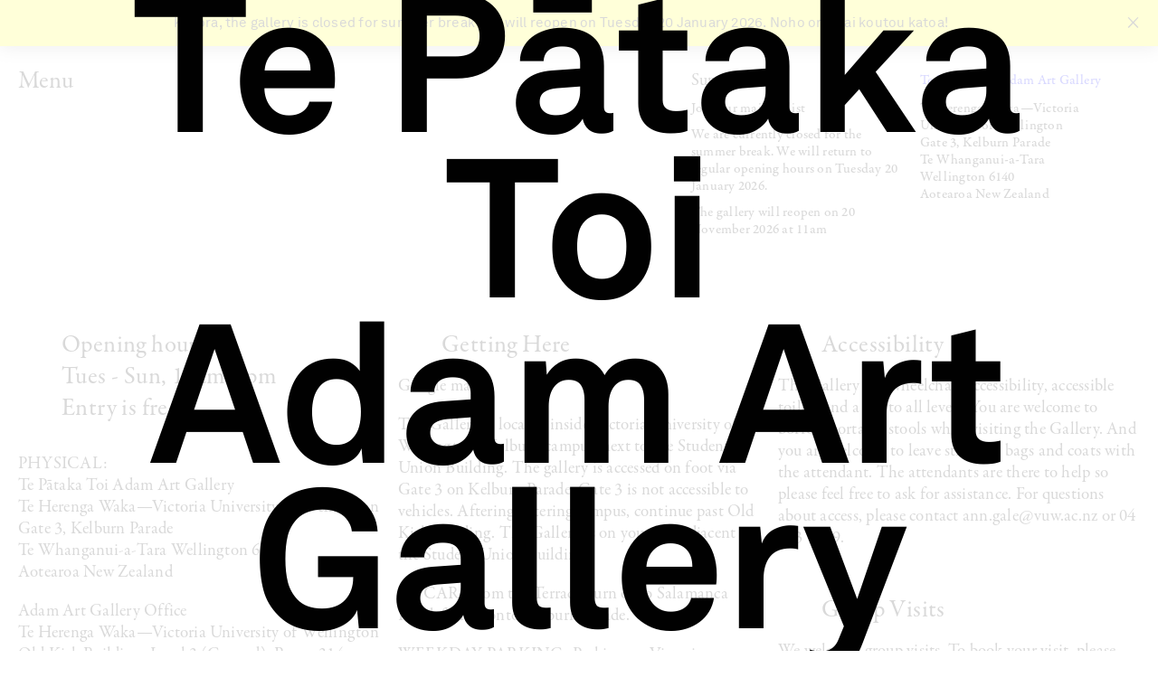

--- FILE ---
content_type: text/html; charset=utf-8
request_url: https://www.adamartgallery.nz/visit
body_size: 10540
content:
<!DOCTYPE html><html lang="en"><head><meta charSet="utf-8" data-next-head=""/><meta name="viewport" content="width=device-width, height=device-height, initial-scale=1.0" data-next-head=""/><link rel="icon" href="data:," data-next-head=""/><link href="https://www.adamartgallery.nz/visit" rel="canonical" data-next-head=""/><meta name="title" content="Te Pātaka Toi Adam Art Gallery" data-next-head=""/><meta name="robots" content="index, follow" data-next-head=""/><meta name="author" content="Henry Babbage, Felix Henning-Tapley, Johnny Sainsbury, Blaine Western" data-next-head=""/><meta name="keywords" content="art" data-next-head=""/><meta property="og:title" content="Te Pātaka Toi Adam Art Gallery" data-next-head=""/><meta property="og:site_name" data-page-subject="true" content="Te Pātaka Toi Adam Art Gallery" data-next-head=""/><meta property="og:url" content="https://www.adamartgallery.nz" data-next-head=""/><meta property="og:image" content="https://cdn.sanity.io/images/h84sqrxf/production/75a12d07d0766dbec968dfa695e1d2afbfb84b3b-1133x473.png" data-next-head=""/><meta property="twitter:card" content="summary_large_image" data-next-head=""/><meta property="twitter:url" content="https://www.adamartgallery.nz" data-next-head=""/><meta name="twitter:image" content="https://cdn.sanity.io/images/h84sqrxf/production/75a12d07d0766dbec968dfa695e1d2afbfb84b3b-1133x473.png" data-next-head=""/><meta name="twitter:title" content="Te Pātaka Toi Adam Art Gallery" data-next-head=""/><meta name="twitter:description" content="Te Pātaka Toi Adam Art Gallery is the purpose-built gallery of Te Herenga Waka-Victoria University." data-next-head=""/><title data-next-head="">Adam Art Gallery — Visit</title><meta name="description" content="Te Pataka Toi Adam Art Gallery website" data-next-head=""/><link rel="preload" href="/_next/static/css/a2fefaf977a01ea3.css" as="style"/><link rel="preload" href="/_next/static/css/4192469762e23b56.css" as="style"/><link rel="preload" href="/_next/static/css/b45f88a2610ba6ee.css" as="style"/><link rel="stylesheet" href="/_next/static/css/a2fefaf977a01ea3.css" data-n-g=""/><link rel="stylesheet" href="/_next/static/css/4192469762e23b56.css" data-n-p=""/><link rel="stylesheet" href="/_next/static/css/b45f88a2610ba6ee.css" data-n-p=""/><noscript data-n-css=""></noscript><script defer="" noModule="" src="/_next/static/chunks/polyfills-42372ed130431b0a.js"></script><script src="/_next/static/chunks/webpack-62f7c13a30bbc5ce.js" defer=""></script><script src="/_next/static/chunks/framework-1548034a53843b9f.js" defer=""></script><script src="/_next/static/chunks/main-3a3acc2e4e872bee.js" defer=""></script><script src="/_next/static/chunks/pages/_app-c7907b59bd1be18e.js" defer=""></script><script src="/_next/static/chunks/43d5f096-b033f9ce1f4cd93a.js" defer=""></script><script src="/_next/static/chunks/8710-214609b9ca74672d.js" defer=""></script><script src="/_next/static/chunks/1986-8f09f86720cf6d28.js" defer=""></script><script src="/_next/static/chunks/4587-3da02e79449e3ef3.js" defer=""></script><script src="/_next/static/chunks/5415-8330a5a55ae2b561.js" defer=""></script><script src="/_next/static/chunks/6445-15f12fa534d622d0.js" defer=""></script><script src="/_next/static/chunks/3964-77532d9b59ddc81a.js" defer=""></script><script src="/_next/static/chunks/2194-8a7d5cfbb54b6c66.js" defer=""></script><script src="/_next/static/chunks/5160-be19baa959503b10.js" defer=""></script><script src="/_next/static/chunks/8232-7a1250936ad660f5.js" defer=""></script><script src="/_next/static/chunks/2595-01f12d8a2464edac.js" defer=""></script><script src="/_next/static/chunks/pages/visit-7f0d1aa7f065947c.js" defer=""></script><script src="/_next/static/MZa2owmTEhqsviasiXRfP/_buildManifest.js" defer=""></script><script src="/_next/static/MZa2owmTEhqsviasiXRfP/_ssgManifest.js" defer=""></script></head><body><div id="__next"><div id="banner-container" class="Banner_container__jL8hn"><div class="Banner_background__8o2zu" style="opacity:1"></div><div class="Banner_banner__pNNOf" style="opacity:0">Te Pātaka<!-- -->
<!-- -->Toi<!-- -->
<!-- -->Adam Art<!-- -->
<!-- -->Gallery<!-- -->
</div></div><div class="Layout_container__m5jTj"><div class="Layout_innerContainer__gqK_2"><header class="Header_container__1EfDa"><div class="Header_navigation__PxQ99"><button class="NavButton_navButton__0yx1U">Menu</button><div style="display:none"><header class="HeaderNav_container__Qzaxn"><nav class="HeaderNav_nav__71qlI"><a class="HeaderNav_navDivide__NF1Y4" href="/exhibitions/current"><span class=" ">Exhibitions</span></a><a class="HeaderNav_navDivide__NF1Y4" href="/events/upcoming"><span class=" ">Events</span></a><a class="HeaderNav_navDivide__NF1Y4 HeaderNav_selected__0sQUF" href="/visit"><span class=" ">Visit</span></a><a class="HeaderNav_navDivide__NF1Y4" href="/collection/access"><span class=" ">Collection</span></a><a class="HeaderNav_navDivide__NF1Y4" href="/research/about"><span class=" ">Research</span></a><a class="HeaderNav_secondaryDivide__n4ahX" href="/about/vision-values"><span class="HeaderNav_secondaryNav__L27d6">About</span></a><a class="HeaderNav_secondaryDivide__n4ahX" href="/shop/all"><span class="HeaderNav_secondaryNav__L27d6">Shop</span></a><a class="HeaderNav_secondaryDivide__n4ahX" href="/search"><span class="HeaderNav_secondaryNav__L27d6">Search</span></a></nav></header></div><div class="Header_desktopNavigation__og_xD"><header class="HeaderNav_container__Qzaxn"><nav class="HeaderNav_nav__71qlI"><a class="HeaderNav_navDivide__NF1Y4" href="/exhibitions/current"><span class=" ">Exhibitions</span></a><a class="HeaderNav_navDivide__NF1Y4" href="/events/upcoming"><span class=" ">Events</span></a><a class="HeaderNav_navDivide__NF1Y4 HeaderNav_selected__0sQUF" href="/visit"><span class=" ">Visit</span></a><a class="HeaderNav_navDivide__NF1Y4" href="/collection/access"><span class=" ">Collection</span></a><a class="HeaderNav_navDivide__NF1Y4" href="/research/about"><span class=" ">Research</span></a><a class="HeaderNav_secondaryDivide__n4ahX" href="/about/vision-values"><span class="HeaderNav_secondaryNav__L27d6">About</span></a><a class="HeaderNav_secondaryDivide__n4ahX" href="/shop/all"><span class="HeaderNav_secondaryNav__L27d6">Shop</span></a><a class="HeaderNav_secondaryDivide__n4ahX" href="/search"><span class="HeaderNav_secondaryNav__L27d6">Search</span></a></nav></header></div></div><header class="HeaderAbout_headerAbout__YOan_"><section class="HeaderAbout_support__Lw5Vb"><div class="HeaderAbout_mobile__AdOOA"><a class="HeaderAbout_link__IZIZW" href="/support">Support</a></div><div class="HeaderAbout_desktop__jXa7s"><a class="HeaderAbout_link__IZIZW" href="/support">Support</a></div></section><section class="HeaderAbout_dynamicHours__8Z_yT">The gallery is closed until Saturday 11am</section><section class="HeaderAbout_galleryTitle__WgmfO"><div class="HeaderAbout_mobile__AdOOA"><a href="/">Te Pātaka Toi Adam Art Gallery</a></div><div class="HeaderAbout_desktop__jXa7s"><a href="/">Te Pātaka Toi Adam Art Gallery</a></div></section><section class="HeaderAbout_mailingList__C8_5L"><div class="HeaderAbout_mobile__AdOOA"><a class="HeaderAbout_link__IZIZW" href="/mailing-list">Join our mailing list</a></div><div class="HeaderAbout_desktop__jXa7s"><a class="HeaderAbout_link__IZIZW" href="/mailing-list">Join our mailing list</a></div></section><section class="HeaderAbout_staticHours__V5rRF">Tuesday – Sunday<br/>11am – 5pm</section><section class="HeaderAbout_address__SK278"><a href="https://g.page/AdamArtGallery?share" target="_blank" rel="noreferrer">Te Herenga Waka—Victoria University of Wellington<br/>Gate 3, Kelburn Parade<br/>Te Whanganui-a-Tara<br/>Wellington 6140<br/>Aotearoa New Zealand<br/></a></section></header></header><div class="Header_mobileContainer__MY2QY"><button class="MobileNavButton_MobileNavButton__ibvmn">Menu</button><div style="transform:translateX(-100%)" class="MobileNavScreen_container__YoWsk"><div class="MobileNavScreen_mobileNavLayout__gjRBC"><div><div class="MobileNavScreen_btnWrapper__lh1Zg"><button class="MobileNavButton_MobileNavButton__ibvmn">Menu</button></div><header class="MobileNavInner_container__hB1xn"><nav class="MobileNavInner_nav__WzlEu"><div class="MobileNavInner_primaryNav__HY3ks"><div class="MobileNavInner_navDivide__Egzy3"><span>Exhibitions</span></div><div class="MobileNavInner_navDivide__Egzy3"><span>Events</span></div><div class="MobileNavInner_selected__7nOlq"><span><a href="/visit">Visit</a></span></div><div class="MobileNavInner_navDivide__Egzy3"><span>Collection</span></div><div class="MobileNavInner_navDivide__Egzy3"><span>Research</span></div><div class="MobileNavInner_navDivide__Egzy3"><span>About</span></div><div class="MobileNavInner_navDivide__Egzy3"><span>Shop</span></div><div class="MobileNavInner_navDivide__Egzy3"><span><a href="/search">Search</a></span></div></div><div class="MobileNavInner_secondaryNav__KJR0o"></div></nav></header></div><header class="HeaderAbout_headerAbout__YOan_"><section class="HeaderAbout_support__Lw5Vb"><div class="HeaderAbout_mobile__AdOOA"><a class="HeaderAbout_link__IZIZW" href="/support">Support</a></div><div class="HeaderAbout_desktop__jXa7s"><a class="HeaderAbout_link__IZIZW" href="/support">Support</a></div></section><section class="HeaderAbout_dynamicHours__8Z_yT">The gallery is closed until Saturday 11am</section><section class="HeaderAbout_galleryTitle__WgmfO"><div class="HeaderAbout_mobile__AdOOA"><a href="/">Te Pātaka Toi Adam Art Gallery</a></div><div class="HeaderAbout_desktop__jXa7s"><a href="/">Te Pātaka Toi Adam Art Gallery</a></div></section><section class="HeaderAbout_mailingList__C8_5L"><div class="HeaderAbout_mobile__AdOOA"><a class="HeaderAbout_link__IZIZW" href="/mailing-list">Join our mailing list</a></div><div class="HeaderAbout_desktop__jXa7s"><a class="HeaderAbout_link__IZIZW" href="/mailing-list">Join our mailing list</a></div></section><section class="HeaderAbout_staticHours__V5rRF">Tuesday – Sunday<br/>11am – 5pm</section><section class="HeaderAbout_address__SK278"><a href="https://g.page/AdamArtGallery?share" target="_blank" rel="noreferrer">Te Herenga Waka—Victoria University of Wellington<br/>Gate 3, Kelburn Parade<br/>Te Whanganui-a-Tara<br/>Wellington 6140<br/>Aotearoa New Zealand<br/></a></section></header></div></div></div><main><div class="visit_columns__Ipr87"><div class="visit_column1__t9sap"><div class="visit_headingBlock__B81b8"><div class="visit_pageHeading1__JvecT"><div><h3 class="PageHeading_normal__Yb0mP">Opening hours: <br/>Tues - Sun, 11am-5pm<br/>Entry is free</h3></div></div></div><div class="visit_textBlock__IpFeb"><div class="BodyText_textContainer__8dxqD"><p class="BodyText_normal__a9XI4">PHYSICAL:<br/>Te Pātaka Toi Adam Art Gallery<br/>Te Herenga Waka—Victoria University of Wellington<br/>Gate 3, Kelburn Parade<br/>Te Whanganui-a-Tara Wellington 6012<br/>Aotearoa New Zealand</p><p class="BodyText_normal__a9XI4">Adam Art Gallery Office<br/>Te Herenga Waka—Victoria University of Wellington<br/>Old Kirk Building, Level 3 (Ground), Room 314<br/>Gate 3, Kelburn Parade<br/>Te Whanganui-a-Tara Wellington 6012<br/>Aotearoa New Zealand</p><p class="BodyText_normal__a9XI4">POST:<br/>Te Pātaka Toi Adam Art Gallery<br/>Te Herenga Waka—Victoria University of Wellington<br/>PO Box 600<br/>Te Whanganui-a-Tara Wellington 6140<br/>Aotearoa New Zealand</p><p class="BodyText_normal__a9XI4">Gallery phone: +64 4 463 5489<br/>Office phone: +64 4 463 5229<br/>Email: adamartgallery@vuw.ac.nz</p><p class="BodyText_normal__a9XI4"></p></div></div></div><div class="visit_column2__iEpuN"><div class="visit_heading__o2j7p"><div><h3 class="BodyHeading_normal__BdR85">Getting Here</h3></div></div><div class="visit_textBlock__IpFeb"><div class="BodyText_textContainer__8dxqD"><p class="BodyText_normal__a9XI4">Google maps</p><p class="BodyText_normal__a9XI4">The Gallery is located inside Victoria University of Wellington’s Kelburn campus, next to the Student Union Building. The gallery is accessed on foot via Gate 3 on Kelburn Parade. Gate 3 is not accessible to vehicles. Aftering entering campus, continue past Old Kirk Building. The Gallery is on your left adjacent to the Student Union Building.</p><p class="BodyText_normal__a9XI4">BY CAR: From the Terrace, turn onto Salamanca Road, follow onto Kelburn Parade.</p><p class="BodyText_normal__a9XI4">WEEKDAY PARKING: Parking on Victoria University of Wellington’s Kelburn campus is restricted. Street parking is available along Kelburn Parade and Pay &amp; Display parks are located along Waiteata Road. Please note the availability of these carparks can be limited during weekday hours. Bookings for short-term visitor parking (2 hours maximum) are available through the University. Please contact: phone 0800 04 04 04 or email <a href="mailto:info@vuw.ac.nz">info@vuw.ac.nz</a>.</p><p class="BodyText_normal__a9XI4">AFTER 5PM &amp; WEEKENDS: Free parking on Kelburn campus is available in <em class="BodyText_italic__0MEwI">unreserved</em> carparks on weekdays after 5pm, and all day on weekends. Campus parking can be accessed via Gates 1, 2, and 7.</p><p class="BodyText_normal__a9XI4">ON FOOT: From the Terrace, turn onto Salamanca Road, follow onto Kelburn Parade, the gallery is accessed via Gate 3 on Kelburn Parade. Or take a shorter route up the Allenby Steps (from Willis St turn into Boulcott St, turn left into Allenby Terrace, keep the church on your right and follow the path until it turns into steps). At the top of the steps turn left onto the Terrace, then right onto Salamanca Road, then take the small road that branches to your left past the dairy and go straight ahead up the pedestrian path to the Kelburn Campus. You will arrive at the Student Union, walk past this building and the gallery is on your right.</p><p class="BodyText_normal__a9XI4">BY BUS: Check Metlink for updated timetables and routes.</p><p class="BodyText_normal__a9XI4">BY CABLE CAR: Take the cable car to the University stop. Walk along Salamanca Road to Kelburn Parade. Walk up Kelburn Parade to Gate 3 (after the overbridge). Turn left into Gate 3, continue past Old Kirk Building. The Gallery is on your left adjacent to the Student Union Building.</p></div></div></div><div class="visit_column3__JNMI5"><div class="visit_heading__o2j7p"><div><h3 class="BodyHeading_normal__BdR85">Accessibility</h3></div></div><div class="visit_textBlock__IpFeb"><div class="BodyText_textContainer__8dxqD"><p class="BodyText_normal__a9XI4">The Gallery has wheelchair accessibility, accessible toilets and a lift to all levels. You are welcome to borrow portable stools while visiting the Gallery. And you are welcome to leave strollers, bags and coats with the attendant. The attendants are there to help so please feel free to ask for assistance. For questions about access, please contact <a href="mailto:ann.gale@vuw.ac.nz">ann.gale@vuw.ac.nz</a> or 04 463 5229.</p></div></div><div class="visit_heading__o2j7p"><div><h3 class="BodyHeading_normal__BdR85">Group Visits</h3></div></div><div class="visit_lastTextBlock__C4lwS"><div class="BodyText_textContainer__8dxqD"><p class="BodyText_normal__a9XI4">We welcome group visits. To book your visit, please contact <a href="mailto:ann.gale@vuw.ac.nz">ann.gale@vuw.ac.nz</a> or 04 463 5229.</p></div></div></div></div></main><footer class="Footer_container__Mn8SS"><button type="to top" class="ScrollToTop_hidden__4P0xK">Return to top</button><div class="Footer_grid__NTykC"><address class="Footer_address__s3dDH Footer_item1__2Eaz_">Te Pātaka Toi Adam Art Gallery<!-- -->
<!-- -->Victoria University of Wellington<!-- -->
<!-- -->Gate 3, Kelburn Parade<!-- -->
<!-- -->PO Box 600<!-- -->
<!-- -->Te Whanganui-a-Tara<!-- -->
<!-- -->Wellington 6140<!-- -->
<!-- -->Aotearoa New Zealand<!-- -->
<!-- -->
<!-- -->Gallery phone: +64 4 463 5489<!-- -->
<!-- -->Office phone: +64 4 463 5229<!-- -->
<!-- -->Email: adamartgallery@vuw.ac.nz</address><div class="Footer_item2__Wnc7q"><nav><ul class="FooterNav_footerNav__fL_a3"><li><a class="FooterNav_link__syXpB" href="https://www.facebook.com/AdamArtGallery" target="_blank" rel="noreferrer">Facebook</a></li><li><a class="FooterNav_link__syXpB" href="https://www.instagram.com/adamartgallery/" target="_blank" rel="noreferrer">Instagram</a></li><li><a class="FooterNav_link__syXpB" href="https://media.rss.com/adamartgallerytepatakatoi/feed.xml" target="_blank" rel="noreferrer">Podcast</a></li><li><a class="FooterNav_link__syXpB" href="https://www.youtube.com/channel/UCLP608zUACk3bMct65fttVg" target="_blank" rel="noreferrer">YouTube</a></li><li> </li><li><a class="FooterNav_link__syXpB" href="/privacy">Privacy Policy</a></li></ul></nav><div class="Footer_colophonContainer__009aP"><a href="https://www.sanity.io" target="_blank" rel="noreferrer">Structured content powered by sanity.io</a></div></div><div class="Footer_item3__LTRT4"><a href="https://www.wgtn.ac.nz/" target="_blank" rel="noreferrer noopener"><svg xmlns="http://www.w3.org/2000/" viewBox="0 0 290 68" width="16em" height="4em"><defs><style>.VUW_Logo-Standard-Landscape-rgb_svg__cls-1{fill:#1d1d1b}</style><align></align></defs><g id="VUW_Logo-Standard-Landscape-rgb_svg__Layer_2" data-name="Layer 2"><g id="VUW_Logo-Standard-Landscape-rgb_svg__Layer_1-2" data-name="Layer 1"><path class="VUW_Logo-Standard-Landscape-rgb_svg__cls-1" d="M63.8.06V0H0v37.17c0 17 30.64 30.4 31.89 30.4S63.8 54.18 63.8 37.17V.06ZM46.7 54.48a80.25 80.25 0 0 1-14.81 8.42 80.25 80.25 0 0 1-14.8-8.42 41.67 41.67 0 0 1-9.61-9.12 4.52 4.52 0 0 0 2.79 1.08c2.8 0 4.05-2.12 6.85-2.18 3-.06 4.39 2.19 7.39 2.19s4.38-2.19 7.39-2.19 4.38 2.19 7.39 2.19 4.38-2.25 7.39-2.19c2.8.06 4 2.13 6.84 2.18a4.55 4.55 0 0 0 2.81-1.09 42.06 42.06 0 0 1-9.63 9.13Zm-22-20.81-7.29-7.37h14.78l-7.41-7.48h14.81l-7.4 7.48H47l-7.41 7.47h14.83L47 41.24l-7.4-7.48-7.4 7.48-7.4-7.48-7.43 7.48L10 33.76h14.8l-.09-.09Zm34.72-19.22h-55V4.57h55Z"></path><path class="VUW_Logo-Standard-Landscape-rgb_svg__cls-1" d="m31.94 26.34-7.24 7.32.01.01h14.5l-7.27-7.33zM37.28 11.62h.83l1.69-3.8v-.53h-3.13v.67h2.25l-1.64 3.66zM33.4 10.07a1.48 1.48 0 0 0 1.16-.61v.13c0 .71-.36 1.43-1.14 1.43a1.14 1.14 0 0 1-.89-.38l-.35.57a1.69 1.69 0 0 0 1.24.48c1.25 0 1.9-1 1.9-2.23s-.51-2.24-1.78-2.24a1.48 1.48 0 0 0-1.6 1.45 1.36 1.36 0 0 0 1.46 1.4Zm.18-2.18a1 1 0 0 1 1 1 1.19 1.19 0 0 1-.95.51.78.78 0 0 1-.88-.77.8.8 0 0 1 .83-.74ZM27.1 10.51c0 .78.77 1.19 1.66 1.19s1.66-.42 1.66-1.19a1.26 1.26 0 0 0-1-1.12 1.12 1.12 0 0 0 .91-1c0-.8-.83-1.14-1.59-1.14s-1.59.34-1.59 1.14a1.12 1.12 0 0 0 .9 1 1.26 1.26 0 0 0-.95 1.12Zm.84-2c0-.37.35-.58.82-.58s.82.21.82.58-.55.56-.82.61-.82-.23-.82-.64Zm.82 1.25c.27 0 .89.23.89.68s-.41.61-.89.61-.9-.23-.9-.61.63-.68.9-.71ZM24.55 8.28v3.34h.76V7.29h-.66L23.4 8.55l.44.46.71-.73z"></path><path d="m97.86 63.02-.97-1.92h-5.37v-3.46h5.24v-1.91h-5.24V52.5h5.37l.97-1.92h-8.53v12.44h8.53zM81.04 63.02V52.5h2.94l.83-1.92h-9.72v1.92h3.77v10.52h2.18zM121 63.02V50.58h-2.18v5.09h-6.47v-5.09h-2.18v12.44h2.18v-5.43h6.47v5.43H121zM135.31 63.03l-.96-1.92h-5.38v-3.45h5.25v-1.92h-5.25v-3.23h5.38l.96-1.92h-8.52v12.44h8.52zM145.67 56.45h-3v-4h3a2 2 0 1 1 0 4m4.45 6.55-3-4.89a3.48 3.48 0 0 0 2.88-3.64 3.77 3.77 0 0 0-4-3.89h-5.5V63h2.18v-4.63h2.17l2.76 4.63ZM164.18 63.03l-.96-1.92h-5.38v-3.45h5.25v-1.92h-5.25v-3.23h5.38l.96-1.92h-8.52v12.44h8.52zM180.88 63.02V50.58h-2.18v8.63l-6.36-8.63h-2.24v12.44h2.18v-8.88l6.5 8.88h2.1zM196.77 52.32a5.72 5.72 0 0 0-4.44-2 6.45 6.45 0 1 0 0 12.89 6.72 6.72 0 0 0 5.12-2.21v-4.66h-5v1.92h2.81v1.94a4.55 4.55 0 0 1-2.94 1.12 4.51 4.51 0 0 1 0-9 3.9 3.9 0 0 1 3 1.44ZM210.58 58.71h-4.48l2.24-5.93Zm4 4.31-4.88-12.44H207L202.09 63h2.48l.91-2.39h5.71l.91 2.39ZM237.78 63.02l3.11-12.44h-2.44l-1.98 9.33-2.57-9.33h-1.74l-2.57 9.33-2.01-9.33h-2.44l3.14 12.44h2.33l2.41-9.18 2.42 9.18h2.34zM252.15 58.71h-4.47l2.24-5.93Zm4 4.31-4.88-12.44h-2.72L243.67 63h2.48l.91-2.39h5.71l.91 2.39ZM270.54 63.02l-5.43-6.57 5.06-5.87h-2.71l-4.87 5.93v-5.93h-2.18v12.44h2.18v-3.98l1.09-1.27 4.17 5.25h2.69zM282.41 58.71h-4.47l2.24-5.93Zm4 4.31-4.88-12.44h-2.72L273.93 63h2.48l.91-2.39H283l.91 2.39ZM282.1 19.35V33.7l-10.66-14.35h-5.03v22.84h4.9v-14.9l10.96 14.9h4.72V19.35h-4.89zM98.32 42.05l5.6-22.85h-5.51l-3.06 16.03-4.34-16.03h-3.83l-4.37 16.03-3.09-16.03h-5.48l5.64 22.85h5.2l4-15.69 4.03 15.69h5.21zM123.79 42.22l-1.88-4.28h-9.49v-5.17h9.25v-4.28h-9.25v-4.83h9.49l1.88-4.28h-16.27v22.84h16.27zM217.68 22.54a10.81 10.81 0 0 0-8.47-3.68c-6.79 0-12.35 4.63-12.35 11.92s5 12 11.8 12a14.14 14.14 0 0 0 10.43-4.35v-8.89H209v4.29h5.19v2.76a7.83 7.83 0 0 1-4.94 1.76 7.21 7.21 0 0 1-7.28-7.57 7.21 7.21 0 0 1 7.28-7.57 6.5 6.5 0 0 1 5.18 2.63ZM251 38.29c-4.24 0-7-3.25-7-7.5s2.72-7.5 7-7.5 7 3.21 7 7.5-2.76 7.5-7 7.5m-.24 4.32c7 0 12.28-4.94 12.28-11.82S257.92 19 251 19s-12 4.93-12 11.82 4.82 11.82 11.75 11.82M232.01 42.19V23.63h5.74l1.89-4.28h-19.29v4.28h6.73v18.56h4.93zM162.77 19.35h4.9V42.2h-4.9zM141.22 42.19v-4.28h-8.69V19.35h-4.9v22.84h13.59zM158.8 42.19v-4.28h-8.7V19.35h-4.89v22.84h13.59zM193.27 42.19V19.35h-4.9V33.7l-10.65-14.35h-5.03v22.84h4.89v-14.9l10.97 14.9h4.72zM117.11 10.32a3.2 3.2 0 0 1-3.19-3.48 3.2 3.2 0 1 1 6.38 0 3.21 3.21 0 0 1-3.19 3.48m0 1.5a4.77 4.77 0 0 0 4.92-5 4.92 4.92 0 1 0-9.84 0 4.77 4.77 0 0 0 4.92 5M80.17 11.65l3.43-9.63h-1.91l-2.58 7.79-2.57-7.79h-1.91l3.43 9.63h2.11zM148 8.31h-3.46l1.73-4.59Zm3.1 3.34L147.35 2h-2.1l-3.78 9.63h1.92l.7-1.85h4.42l.7 1.85ZM87.05 2.02h1.69v9.62h-1.69zM99.37 4.55l1.14-1.14a4.26 4.26 0 0 0-3.4-1.55 4.86 4.86 0 0 0-5 5 4.86 4.86 0 0 0 5 5 4.24 4.24 0 0 0 3.39-1.55l-1.13-1.18a2.8 2.8 0 0 1-2.26 1.19 3.3 3.3 0 0 1-3.32-3.48 3.3 3.3 0 0 1 3.32-3.48 2.83 2.83 0 0 1 2.26 1.19M107.56 11.65V3.51h2.28l.63-1.49h-7.51v1.49h2.91v8.14h1.69zM129.28 6.57H127V3.51h2.31a1.53 1.53 0 1 1 0 3.06m3.45 5.08-2.35-3.79A2.68 2.68 0 0 0 132.66 5a2.92 2.92 0 0 0-3.14-3h-4.23v9.63H127V8.05h1.68l2.14 3.6ZM136.56 2.02h1.69v9.62h-1.69zM163.68 11.82c2.79 0 4.16-1.59 4.16-4V2h-1.71v5.79a2.46 2.46 0 1 1-4.92 0V2h-1.7v5.85c0 2.37 1.37 4 4.17 4M180.24 11.65V2.02h-1.69V8.7l-4.92-6.68h-1.73v9.63h1.69V4.78l5.02 6.87h1.63zM184.72 2.02h1.69v9.62h-1.69zM195.69 11.65l3.44-9.63h-1.92l-2.58 7.79-2.57-7.79h-1.91l3.43 9.63h2.11zM209.48 11.65l-.74-1.49h-4.16V7.49h4.06V6h-4.06V3.51h4.16l.74-1.49h-6.59v9.63h6.59zM217.55 6.57h-2.31V3.51h2.31a1.53 1.53 0 1 1 0 3.06m3.45 5.08-2.35-3.79A2.69 2.69 0 0 0 220.93 5a2.92 2.92 0 0 0-3.15-3h-4.23v9.63h1.69V8.05h1.68l2.13 3.6ZM230.55 4.34l1.13-1.13a5 5 0 0 0-3.6-1.33c-2.11 0-3.5 1.22-3.5 2.81 0 3.55 5.61 2.3 5.61 4.32 0 .63-.55 1.31-1.94 1.31a4.09 4.09 0 0 1-2.86-1.17l-1.09 1.11a5.15 5.15 0 0 0 3.91 1.53c2.6 0 3.72-1.37 3.72-3 0-3.6-5.59-2.48-5.59-4.27 0-.73.63-1.2 1.63-1.2a3.9 3.9 0 0 1 2.61 1M235.87 2.02h1.69v9.62h-1.69zM245.78 11.65V3.51h2.28l.64-1.49h-7.52v1.49h2.91v8.14h1.69zM256.06 11.65v-4l3.38-5.63h-1.93l-2.28 4.13-2.31-4.13h-1.94l3.4 5.63v4h1.68zM271.3 10.32a3.2 3.2 0 0 1-3.19-3.48 3.2 3.2 0 1 1 6.38 0 3.21 3.21 0 0 1-3.19 3.48m0 1.5a4.77 4.77 0 0 0 4.92-5 4.92 4.92 0 1 0-9.84 0 4.77 4.77 0 0 0 4.92 5M281.7 11.65V7.49h4.03V6h-4.03V3.51h4.15l.75-1.49h-6.59v9.63h1.69z"></path></g></g></svg></a></div><div class="Footer_item4__r8vLK"><svg xmlns="http://www.w3.org/2000/svg" viewBox="-2.5 0 275 115" width="16em" height="6.5em"><defs><style>.AAG_logo_large_svg__cls-1{fill:#231f20;}</style></defs><g id="AAG_logo_large_svg__Layer_2" data-name="Layer 2"><g id="AAG_logo_large_svg__Layer_1-2" data-name="Layer 1"><path class="AAG_logo_large_svg__cls-1" d="M161.26 104.2V88.35h-12v4.37h6.91c0 2.21-.33 4-1.88 5.64A5.8 5.8 0 0 1 150 100a6.62 6.62 0 0 1-4.71-1.84c-2-2.09-2.28-5.81-2.28-8.46s.24-6.26 2.24-8.34a6.82 6.82 0 0 1 4.75-2 5.87 5.87 0 0 1 4.62 1.75 4.56 4.56 0 0 1 1.26 2.66h5.39a8.88 8.88 0 0 0-2.7-5.77 12 12 0 0 0-8.57-3.3 12.46 12.46 0 0 0-8.63 3.39c-3.14 3.14-3.75 6.91-3.75 11.65s.73 8.62 3.75 11.77c2.29 2.41 5.27 3.26 8.63 3.22 3.64 0 6.42-2 7.27-3.71l.62 3.18Zm24.28-.24v-3.76a3.18 3.18 0 0 1-.65.08c-.86 0-1.19-.36-1.19-1.35v-7.88a11.8 11.8 0 0 0-.61-4.3c-1.23-3.18-4.33-4.33-8-4.33-4.74 0-8.54 2.13-8.82 6.91h4.94c.12-2 1.51-3 3.88-3 2.91 0 3.6 1.35 3.6 3.36V91l-6.26.44c-4 .29-7.19 2.62-7.19 6.66 0 3.48 2.62 6.66 7.68 6.66a7.46 7.46 0 0 0 6.46-3.18 3.34 3.34 0 0 0 3.6 3 5.15 5.15 0 0 0 2.53-.57Zm-6.82-8.22c0 3.15-2.25 4.87-5.44 4.87a2.79 2.79 0 0 1-3-2.66c0-1.72 1.51-2.66 3.06-2.78l5.4-.41v1Zm19.2 8.42v-4.28h-.85c-1.76 0-2-.82-2-2V74.66h-5.14v24.07c0 4 2.32 5.72 5.8 5.72a8.2 8.2 0 0 0 2.24-.29Zm12.35 0v-4.28h-.86c-1.76 0-2-.82-2-2V74.66h-5.14v24.07c0 4 2.33 5.72 5.8 5.72a8.33 8.33 0 0 0 2.25-.29Zm22.18-10.42a11.93 11.93 0 0 0-1.84-7.4 9 9 0 0 0-7.76-3.92 9.26 9.26 0 0 0-6.79 2.7 11.93 11.93 0 0 0-3.06 8.5 11.54 11.54 0 0 0 3.27 8.5 9.27 9.27 0 0 0 6.7 2.61 9.08 9.08 0 0 0 7.15-3 8.33 8.33 0 0 0 1.8-3.92H227a3.74 3.74 0 0 1-4.13 2.82 4.48 4.48 0 0 1-3.15-1.31 5.61 5.61 0 0 1-1.55-4.17h14.22v-1.43Zm-5.11-2.28h-9.19a5.2 5.2 0 0 1 1.1-3.32 4.36 4.36 0 0 1 3.56-1.63 4.3 4.3 0 0 1 3.19 1.22 5.58 5.58 0 0 1 1.3 3.73Zm22.28-3.77v-4.9a10.87 10.87 0 0 0-1.6-.12c-2.49 0-5 1-6 3.47l-.45-3.14h-4.33v21.2h5.14V93.5c0-3.44 1.88-6 5.48-6a8.88 8.88 0 0 1 1.76.2ZM271.85 83h-5.19l-5.31 15.36L255.79 83h-5.6l8.38 21.2-1.23 3a2.45 2.45 0 0 1-2.45 1.59 12.54 12.54 0 0 1-2.86-.37v4.25a14.27 14.27 0 0 0 3.92.53c3.72 0 5.48-2.53 6.54-5.31L271.85 83ZM162 66.85l-10.17-29h-5.77l-10.17 29h5.31l1.88-5.56h11.53l1.88 5.56Zm-9-10.29h-8.25l4.12-12.22L153 56.56Zm24.6-6.22v-4.9a10.64 10.64 0 0 0-1.59-.12c-2.5 0-5 1-6 3.47l-.45-3.18h-4.33v21.24h5.15v-10.7c0-3.44 1.88-6 5.47-6a8.71 8.71 0 0 1 1.76.2Zm16.17 16.23v-4.29a25.88 25.88 0 0 1-3.31.2c-1.63 0-2.37-.69-2.37-2.33V49.81h5.36v-4.2h-5.36v-6.67L183 40.21v5.4h-3.88v4.2H183V60.6c0 4.09 2.12 6.54 6.41 6.54a17.63 17.63 0 0 0 4.37-.57ZM162 29.5 151.83.53h-5.77l-10.17 29h5.31l1.88-5.56h11.53l1.88 5.56Zm-9-10.29h-8.25L148.84 7 153 19.21Zm30.16 10.29V0h-5.1v9.73c-.9-1.11-2.86-2-5.56-2a8 8 0 0 0-5.19 1.72c-2.53 2.08-3.8 5.31-3.8 9.48 0 4 1.23 7.19 3.76 9.28a8.11 8.11 0 0 0 5.19 1.79 6.94 6.94 0 0 0 6-2.81l.33 2.32Zm-4.85-10.66c0 3.06-.82 6.87-4.83 6.87a4.19 4.19 0 0 1-3.43-1.71 8.56 8.56 0 0 1-1.35-5.19 8.43 8.43 0 0 1 1.35-5.15 4.19 4.19 0 0 1 3.43-1.66c4 0 4.83 3.76 4.83 6.83Zm29.74 10.42V25.5a3.06 3.06 0 0 1-.65.08c-.86 0-1.19-.36-1.19-1.35v-7.88a11.8 11.8 0 0 0-.61-4.3c-1.22-3.18-4.33-4.33-8-4.33-4.75 0-8.55 2.13-8.83 6.91h4.94c.12-2 1.51-3 3.89-3 2.9 0 3.59 1.35 3.59 3.36v1.31l-6.25.44c-4 .29-7.19 2.62-7.19 6.67 0 3.47 2.61 6.65 7.68 6.65a7.48 7.48 0 0 0 6.46-3.18 3.33 3.33 0 0 0 3.59 3 5.2 5.2 0 0 0 2.53-.57ZM201.23 21c0 3.15-2.25 4.87-5.44 4.87a2.79 2.79 0 0 1-3-2.66c0-1.72 1.51-2.66 3.07-2.78l5.39-.41v1Zm41.4 8.46v-14.3c0-4.42-2.37-7.44-6.9-7.44a7.07 7.07 0 0 0-6.42 3.47 6.31 6.31 0 0 0-6.09-3.47 6.81 6.81 0 0 0-6.05 3.35l-.41-2.81h-4.25V29.5h5.07V17.9c0-2.66 1.3-5.73 4.21-5.73 2.57 0 3.27 1.52 3.27 4.13v13.2h5.06V17.9c0-2.66 1.27-5.73 4.17-5.73 2.58 0 3.28 1.52 3.28 4.13v13.2ZM96.6 77.25v-2H76.05v2h9.2v26.93h2.12V77.25Zm17 16.71c0-3.47-.77-6.17-2.9-8.29a8.49 8.49 0 0 0-11.93 0c-2.13 2.12-2.9 4.82-2.9 8.29s.77 6.18 2.9 8.3a8.49 8.49 0 0 0 11.93 0c2.13-2.12 2.9-4.82 2.9-8.3Zm-2.08 0c0 2.66-.45 5-2.29 7a6.54 6.54 0 0 1-9 0c-1.84-1.93-2.29-4.3-2.29-7s.45-5 2.29-6.95a6.54 6.54 0 0 1 9 0c1.84 1.93 2.29 4.3 2.29 6.95Zm11.11-15.9v-2.85h-2.85v2.85Zm-.32 26.12V83.74h-2.21v20.44ZM19.69 46.4c0-5.85-4.08-8.54-9.64-8.54H0v29h2.12V54.94h7.93c5.56 0 9.64-2.7 9.64-8.54Zm-2.2 0c0 4.54-3.19 6.5-7.44 6.5H2.12v-13h7.93c4.25 0 7.44 2 7.44 6.5Zm23.9 20.43V65a2.51 2.51 0 0 1-.57 0c-1.39 0-1.59-.82-1.59-2.21v-9.24a10.66 10.66 0 0 0-.53-3.93c-1.1-2.81-4.13-3.75-6.91-3.75-4.41 0-7.64 2.28-7.92 6.41h2c.21-3 2.66-4.49 5.89-4.49s5.4 1.26 5.4 4.66v2l-7.49.55c-4.05.29-6.87 2.45-6.87 6.09 0 3.92 3.06 6.29 7 6.29 3.15 0 6.26-1.51 7.36-4.41 0 2.16.69 4 3.22 4a4.11 4.11 0 0 0 1-.12Zm-4.2-9.44c0 3.93-2 8.1-7.2 8.1-2.9 0-5.11-1.48-5.11-4.42 0-2.49 2-4.09 5-4.29l7.32-.45v1.06Zm.2-15.74v-1.91H26.68v1.91Zm20.15 25v-1.8a17 17 0 0 1-3.23.37c-2.74 0-3.39-1.72-3.39-4.13V48.27h6.33V46.4h-6.33v-6.13l-2 .49v5.64h-4.13v1.87h4.09v12.88c0 3.56 1.46 6 5.26 6a16.6 16.6 0 0 0 3.4-.49Zm22.35.2V65a2.55 2.55 0 0 1-.57 0c-1.39 0-1.6-.82-1.6-2.21v-9.24a10.86 10.86 0 0 0-.52-3.93c-1.11-2.81-4.13-3.75-6.91-3.75-4.42 0-7.64 2.28-7.93 6.41h2c.21-3 2.66-4.49 5.89-4.49s5.4 1.26 5.4 4.66v2l-7.49.55c-4 .29-6.86 2.45-6.86 6.09 0 3.92 3.06 6.29 7 6.29 3.15 0 6.25-1.51 7.36-4.41 0 2.16.69 4 3.22 4a4.11 4.11 0 0 0 1-.12Zm-4.2-9.44c0 3.93-2 8.1-7.2 8.1-2.9 0-5.11-1.48-5.11-4.42 0-2.49 2-4.09 5-4.29l7.32-.45v1.06ZM103 66.83l-8.19-12.55L102 46.4h-2.53L88 58.82V37.33h-2.1v29.5H88v-5.07l5.36-5.84 7.19 10.91Zm21.49 0V65a2.51 2.51 0 0 1-.57 0c-1.39 0-1.59-.82-1.59-2.21v-9.24a10.66 10.66 0 0 0-.53-3.93c-1.1-2.81-4.13-3.75-6.91-3.75-4.41 0-7.64 2.28-7.92 6.41h2c.21-3 2.66-4.49 5.89-4.49s5.4 1.26 5.4 4.66v2l-7.52.53c-4.05.29-6.87 2.45-6.87 6.09 0 3.92 3.06 6.29 7 6.29 3.15 0 6.26-1.51 7.36-4.41 0 2.16.69 4 3.22 4a4.11 4.11 0 0 0 1-.12Zm-4.2-9.44c0 3.93-2 8.1-7.2 8.1-2.9 0-5.11-1.48-5.11-4.42 0-2.49 2-4.09 5-4.29l7.32-.45v1.06ZM107.11 2.55v-2H86.56v2h9.19v26.93h2.12V2.55Zm17.32 15.86c0-5.15-3.22-9.89-8.74-9.89a8.31 8.31 0 0 0-7 3.55 11.88 11.88 0 0 0-2 7.28 11.82 11.82 0 0 0 2.61 7.76 8.28 8.28 0 0 0 6.5 2.9 8.19 8.19 0 0 0 5.85-2.37 7.55 7.55 0 0 0 2.35-4.29h-2.12a5.74 5.74 0 0 1-1.55 2.91 6.6 6.6 0 0 1-9.4-.37 9.87 9.87 0 0 1-2.13-6.14h15.61v-1.34Zm-2.08-.53h-13.53c0-4 2.66-7.45 6.87-7.45s6.58 3.56 6.66 7.45Z"></path></g></g></svg></div></div></footer></div></div><!--$--><!--/$--></div><script id="__NEXT_DATA__" type="application/json">{"props":{"pageProps":{"initial":{"data":{"_id":"visit","bodyContent1":[{"_key":"303bd3ad512b","_type":"block","children":[{"_key":"7a2a8e4f4008","_type":"span","marks":[],"text":"PHYSICAL:\nTe Pātaka Toi Adam Art Gallery\nTe Herenga Waka—Victoria University of Wellington\nGate 3, Kelburn Parade\nTe Whanganui-a-Tara Wellington 6012\nAotearoa New Zealand"}],"markDefs":[],"style":"normal"},{"_key":"c2bdb25f747c","_type":"block","children":[{"_key":"f951ff719fb1","_type":"span","marks":[],"text":"Adam Art Gallery Office\nTe Herenga Waka—Victoria University of Wellington\nOld Kirk Building, Level 3 (Ground), Room 314\nGate 3, Kelburn Parade\nTe Whanganui-a-Tara Wellington 6012\nAotearoa New Zealand"}],"markDefs":[],"style":"normal"},{"_key":"08cd724dbcf7","_type":"block","children":[{"_key":"6881f36c6516","_type":"span","marks":[],"text":"POST:\nTe Pātaka Toi Adam Art Gallery\nTe Herenga Waka—Victoria University of Wellington\nPO Box 600\nTe Whanganui-a-Tara Wellington 6140\nAotearoa New Zealand"}],"markDefs":[],"style":"normal"},{"_key":"5a9b06bc2cd7","_type":"block","children":[{"_key":"42e4ea72ea3f","_type":"span","marks":[],"text":"Gallery phone: +64 4 463 5489\nOffice phone: +64 4 463 5229\nEmail: adamartgallery@vuw.ac.nz"}],"markDefs":[],"style":"normal"},{"_key":"69bcf5d6cfd9","_type":"block","children":[{"_key":"30b845bb9612","_type":"span","marks":[],"text":""}],"markDefs":[],"style":"normal"}],"bodyContent2":[{"_key":"7c289c71e3d8","_type":"block","children":[{"_key":"6c3361c62729","_type":"span","marks":[],"text":"Google maps"}],"markDefs":[],"style":"normal"},{"_key":"ae155dc70873","_type":"block","children":[{"_key":"63ddfdb2c0ea","_type":"span","marks":[],"text":"The Gallery is located inside Victoria University of Wellington’s Kelburn campus, next to the Student Union Building. The gallery is accessed on foot via Gate 3 on Kelburn Parade. Gate 3 is not accessible to vehicles. Aftering entering campus, continue past Old Kirk Building. The Gallery is on your left adjacent to the Student Union Building."}],"markDefs":[],"style":"normal"},{"_key":"a0a5095e9043","_type":"block","children":[{"_key":"9e278e54534f","_type":"span","marks":[],"text":"BY CAR: From the Terrace, turn onto Salamanca Road, follow onto Kelburn Parade."}],"markDefs":[],"style":"normal"},{"_key":"08370c289ba9","_type":"block","children":[{"_key":"966e3c0b1468","_type":"span","marks":[],"text":"WEEKDAY PARKING: Parking on Victoria University of Wellington’s Kelburn campus is restricted. Street parking is available along Kelburn Parade and Pay \u0026 Display parks are located along Waiteata Road. Please note the availability of these carparks can be limited during weekday hours. Bookings for short-term visitor parking (2 hours maximum) are available through the University. Please contact: phone 0800 04 04 04 or email "},{"_key":"0c65c90f5101","_type":"span","marks":["03f2902a4734"],"text":"info@vuw.ac.nz"},{"_key":"f58b33f489d3","_type":"span","marks":[],"text":"."}],"markDefs":[{"_key":"03f2902a4734","_type":"annotationLinkEmail","email":"info@vuw.ac.nz"}],"style":"normal"},{"_key":"62dcae8265db","_type":"block","children":[{"_key":"3aab773e40f3","_type":"span","marks":[],"text":"AFTER 5PM \u0026 WEEKENDS: Free parking on Kelburn campus is available in "},{"_key":"f1a67378ecb5","_type":"span","marks":["em"],"text":"unreserved"},{"_key":"d6c04bd1e0ee","_type":"span","marks":[],"text":" carparks on weekdays after 5pm, and all day on weekends. Campus parking can be accessed via Gates 1, 2, and 7."}],"markDefs":[],"style":"normal"},{"_key":"a1ffbe14e3ac","_type":"block","children":[{"_key":"3a0aee3437bb","_type":"span","marks":[],"text":"ON FOOT: From the Terrace, turn onto Salamanca Road, follow onto Kelburn Parade, the gallery is accessed via Gate 3 on Kelburn Parade. Or take a shorter route up the Allenby Steps (from Willis St turn into Boulcott St, turn left into Allenby Terrace, keep the church on your right and follow the path until it turns into steps). At the top of the steps turn left onto the Terrace, then right onto Salamanca Road, then take the small road that branches to your left past the dairy and go straight ahead up the pedestrian path to the Kelburn Campus. You will arrive at the Student Union, walk past this building and the gallery is on your right."}],"markDefs":[],"style":"normal"},{"_key":"6fa8cdc6eb19","_type":"block","children":[{"_key":"8a4803f60a3b","_type":"span","marks":[],"text":"BY BUS: Check Metlink for updated timetables and routes."}],"markDefs":[],"style":"normal"},{"_key":"746d8e2818a2","_type":"block","children":[{"_key":"f881c67861d3","_type":"span","marks":[],"text":"BY CABLE CAR: Take the cable car to the University stop. Walk along Salamanca Road to Kelburn Parade. Walk up Kelburn Parade to Gate 3 (after the overbridge). Turn left into Gate 3, continue past Old Kirk Building. The Gallery is on your left adjacent to the Student Union Building."}],"markDefs":[],"style":"normal"}],"bodyContent3":[{"_key":"b23b97924e57","_type":"block","children":[{"_key":"a058bbdcaae4","_type":"span","marks":[],"text":"The Gallery has wheelchair accessibility, accessible toilets and a lift to all levels. You are welcome to borrow portable stools while visiting the Gallery. And you are welcome to leave strollers, bags and coats with the attendant. The attendants are there to help so please feel free to ask for assistance. For questions about access, please contact "},{"_key":"67b06ef5ff1d","_type":"span","marks":["18651a63f9f3"],"text":"ann.gale@vuw.ac.nz"},{"_key":"e6a3135420f2","_type":"span","marks":[],"text":" or 04 463 5229."}],"markDefs":[{"_key":"18651a63f9f3","_type":"annotationLinkEmail","email":"ann.gale@vuw.ac.nz"}],"style":"normal"}],"bodyContent4":[{"_key":"b6738f51b7eb","_type":"block","children":[{"_key":"3fc08694db55","_type":"span","marks":[],"text":"We welcome group visits. To book your visit, please contact "},{"_key":"bed6bd9ecbb8","_type":"span","marks":["684b110ad335"],"text":"ann.gale@vuw.ac.nz"},{"_key":"e40a5242c55d","_type":"span","marks":[],"text":" or 04 463 5229."}],"markDefs":[{"_key":"684b110ad335","_type":"annotationLinkEmail","email":"ann.gale@vuw.ac.nz"}],"style":"normal"}],"heading1":[{"_key":"5a687ced8360","_type":"block","children":[{"_key":"eb40a58ece7b","_type":"span","marks":[],"text":"Opening hours: \nTues - Sun, 11am-5pm\nEntry is free"}],"markDefs":[],"style":"normal"}],"heading2":null,"heading3":[{"_key":"408f40135d50","_type":"block","children":[{"_key":"8fe5de1b6169","_type":"span","marks":[],"text":"Getting Here"}],"markDefs":[],"style":"normal"}],"heading4":[{"_key":"ea73781950f2","_type":"block","children":[{"_key":"5783221f1067","_type":"span","marks":[],"text":"Accessibility"}],"markDefs":[],"style":"normal"}],"heading5":[{"_key":"c55fb889dc39","_type":"block","children":[{"_key":"fa03785a1b3d","_type":"span","marks":[],"text":"Group Visits"}],"markDefs":[],"style":"normal"}],"mainImage":null,"slug":{"current":"visit"},"visitImage":null}},"draftMode":false},"__N_SSP":true},"page":"/visit","query":{},"buildId":"MZa2owmTEhqsviasiXRfP","isFallback":false,"isExperimentalCompile":false,"gssp":true,"locale":"en","locales":["en"],"defaultLocale":"en","scriptLoader":[]}</script></body></html>

--- FILE ---
content_type: text/css; charset=utf-8
request_url: https://www.adamartgallery.nz/_next/static/css/a2fefaf977a01ea3.css
body_size: 174
content:
@import url("https://use.typekit.net/oze1plj.css");body,html{padding:0;margin:0;font-family:garamond-premier-pro;line-height:1.3;letter-spacing:.015em;font-weight:400;scroll-behavior:auto}input[type=color],input[type=date],input[type=datetime-local],input[type=datetime],input[type=email],input[type=month],input[type=number],input[type=password],input[type=search],input[type=tel],input[type=text],input[type=time],input[type=url],input[type=week],select:focus,textarea{font-size:27px}svg{display:block}sub,sup{vertical-align:baseline;position:relative;top:-.4em}sub{top:.4em}a{color:inherit;text-decoration:none;padding:0;margin:0}h1,h2,h3,h4,h5,h6{font-weight:400;line-height:1.3;letter-spacing:.015em}*{box-sizing:border-box}:active{cursor:pointer}@font-face{font-family:NotoSansSymbols2;src:url(/fonts/NotoSansSymbols2-Regular.ttf);font-style:normal;font-weight:400;font-display:swap}@font-face{font-family:AkkuratLL;src:url(/fonts/AkkuratLL/AkkuratLLWeb-Regular.woff2) format("woff2"),url(/fonts/AkkuratLL/AkkuratLLWeb-Regular.woff) format("woff");font-style:normal;font-weight:400;font-display:swap}@font-face{font-family:AkkuratLL;src:url(/fonts/AkkuratLL/AkkuratLLWeb-Bold.woff2) format("woff2"),url(/fonts/AkkuratLL/AkkuratLLWeb-Bold.woff) format("woff");font-style:normal;font-weight:700;font-display:swap}

--- FILE ---
content_type: text/css; charset=utf-8
request_url: https://www.adamartgallery.nz/_next/static/css/4192469762e23b56.css
body_size: 4451
content:
.Footer_container__Mn8SS{display:flex;flex-direction:column;padding-top:130px;row-gap:75px;align-items:center;margin-top:auto;width:100%;max-width:100vw}.Footer_container__Mn8SS a:hover{filter:drop-shadow(0 0 10px gray);transition:all .1s ease-in-out}.Footer_grid__NTykC{display:grid;grid-template-areas:"one two three four";position:relative;grid-template-columns:repeat(4,1fr);grid-template-rows:1fr;grid-column-gap:20px;column-gap:20px;grid-row-gap:0;width:100%;max-width:100%;white-space:pre;font-size:15px;font-family:AkkuratLL;font-weight:400}.Footer_item1__2Eaz_{grid-area:one;display:flex;flex-direction:column;justify-self:center}.Footer_item2__Wnc7q{grid-area:two}.Footer_item2__Wnc7q,.Footer_item3__LTRT4{display:flex;flex-direction:column;justify-content:space-between}.Footer_item3__LTRT4{grid-area:three}.Footer_item4__r8vLK{grid-area:four;display:flex;flex-direction:column;justify-self:center}.Footer_aagLogo__xPlla,.Footer_vuwLogo__KBE5J{object-fit:contain}.Footer_address__s3dDH{font-style:normal;display:flex;flex-direction:column;justify-content:flex-start;place-self:start}.Footer_colophon__LFxFT{-webkit-margin-after:0;margin-block-end:0}.Footer_colophonContainer__009aP{display:flex;flex-direction:column}@media only screen and (max-width:640px){.Footer_grid__NTykC{display:grid;grid-template-areas:"one" "two" "three" "four";grid-template-columns:1fr;grid-auto-rows:auto;grid-column-gap:0;column-gap:0;grid-row-gap:45px;justify-items:left;justify-content:space-evenly;width:92vw}.Footer_item1__2Eaz_{grid-area:one;padding:0}.Footer_item1__2Eaz_,.Footer_item2__Wnc7q{display:flex;flex-direction:column;justify-content:flex-start;width:92vw;margin-left:auto;margin-right:auto}.Footer_item2__Wnc7q{grid-area:two}.Footer_item3__LTRT4{grid-area:three;place-self:start;padding:0;width:92vw}.Footer_item3__LTRT4,.Footer_item4__r8vLK{display:flex;flex-direction:column;margin-left:auto;margin-right:auto}.Footer_item4__r8vLK{grid-area:four;place-self:start;justify-content:flex-start;padding:0;width:94vw}}@media only screen and (min-width:640px) and (max-width:768px){.Footer_grid__NTykC{display:grid;grid-template-areas:"one two" "three four";grid-template-columns:repeat(2,1fr);grid-auto-rows:auto;grid-column-gap:0;column-gap:0;grid-row-gap:30px;justify-items:left;justify-content:space-evenly;width:100%}.Footer_item1__2Eaz_{grid-area:one}.Footer_item1__2Eaz_,.Footer_item2__Wnc7q{display:flex;flex-direction:column;justify-content:flex-start;padding:0}.Footer_item2__Wnc7q{grid-area:three}.Footer_item3__LTRT4{grid-area:two}.Footer_item3__LTRT4,.Footer_item4__r8vLK{display:flex;flex-direction:column;place-self:center}.Footer_item4__r8vLK{grid-area:four}}@media only screen and (min-width:768px) and (max-width:1200px){.Footer_container__Mn8SS{padding-left:0;padding-right:0;width:100%}.Footer_grid__NTykC{display:grid;grid-template-areas:"one two" "three four";grid-template-columns:repeat(2,1fr);grid-auto-rows:auto;grid-column-gap:0;column-gap:0;grid-row-gap:30px;justify-items:left;justify-content:space-evenly}.Footer_item1__2Eaz_{grid-area:one}.Footer_item1__2Eaz_,.Footer_item2__Wnc7q{display:flex;flex-direction:column;justify-content:flex-start;padding:0}.Footer_item2__Wnc7q{grid-area:three}.Footer_item3__LTRT4{grid-area:two}.Footer_item3__LTRT4,.Footer_item4__r8vLK{display:flex;flex-direction:column;place-self:center}.Footer_item4__r8vLK{grid-area:four}}@media only screen and (min-device-width:1200px) and (max-device-width:1366px){.Footer_grid__NTykC{display:grid;grid-template-areas:"one two three";grid-template-columns:repeat(3,1fr);grid-auto-rows:auto;grid-column-gap:0;column-gap:0;grid-row-gap:15px;justify-items:left;justify-content:space-evenly}.Footer_item1__2Eaz_{grid-area:one}.Footer_item2__Wnc7q{grid-area:two}.Footer_item3__LTRT4{justify-self:center}.Footer_item3__LTRT4,.Footer_item4__r8vLK{grid-area:three;display:flex;flex-direction:column}.Footer_item4__r8vLK{justify-content:flex-end;align-items:center}}.FooterNav_footerNav__fL_a3{padding:0;margin:0;list-style:none}.FooterNav_link__syXpB{font-size:15px;font-style:normal;font-weight:400}.ScrollToTop_button__4F8E5{background:none;color:inherit;border:none;padding:0;cursor:pointer;width:-moz-fit-content;width:fit-content;height:-moz-fit-content;height:fit-content;font-size:19px;font-family:garamond-premier-pro}.ScrollToTop_button__4F8E5:hover{filter:drop-shadow(0 0 10px gray);transition:all .1s ease-in-out}.ScrollToTop_hidden__4P0xK{display:none}.Header_container__1EfDa{width:100%;height:-moz-fit-content;height:fit-content;display:flex;flex-direction:row;justify-content:space-between;margin-bottom:100px}.Header_navigation__PxQ99{display:flex;flex-direction:column}@media screen and (max-width:580px){.Header_container__1EfDa{display:none}.Header_mobileContainer__MY2QY{margin-bottom:175px;max-height:100vh}}@media screen and (min-width:581px){.Header_mobileContainer__MY2QY{display:none}}@media screen and (max-width:1337px) and (min-width:581px){.Header_container__1EfDa{margin-bottom:100px}}@media screen and (max-width:1337px){.Header_desktopNavigation__og_xD{display:none}.Header_navigation__PxQ99{width:50%}}@media only screen and (min-width:1338px){.Header_container__1EfDa{margin-bottom:130px}.Header_navigation__PxQ99{max-width:800px}}.HeaderAbout_headerAbout__YOan_{font-family:garamond-premier-pro-caption;font-size:15px;display:grid;grid-template-columns:repeat(3,minmax(0,1fr));grid-template-rows:repeat(2,auto);grid-column-gap:10px;column-gap:10px;grid-row-gap:10px;margin-top:7px;margin-left:10px;justify-items:start;height:-moz-fit-content;height:fit-content}.HeaderAbout_headerAbout__YOan_ a:hover{filter:drop-shadow(0 0 10px gray);transition:all .1s ease-in-out}.HeaderAbout_galleryTitle__WgmfO{color:#0000ff}.HeaderAbout_support__Lw5Vb{font-family:garamond-premier-pro;text-transform:uppercase;font-size:19px}.HeaderAbout_dynamicHours__8Z_yT,.HeaderAbout_mailingList__C8_5L,.HeaderAbout_staticHours__V5rRF,.HeaderAbout_support__Lw5Vb{padding-right:10px}.HeaderAbout_address__SK278,.HeaderAbout_dynamicHours__8Z_yT,.HeaderAbout_galleryTitle__WgmfO,.HeaderAbout_mailingList__C8_5L,.HeaderAbout_staticHours__V5rRF,.HeaderAbout_support__Lw5Vb{height:-moz-fit-content;height:fit-content}.HeaderAbout_link__IZIZW{text-decoration:none}@media screen and (min-width:581px){.HeaderAbout_mobile__AdOOA{display:none}}@media screen and (max-width:580px){.HeaderAbout_headerAbout__YOan_{margin-top:0;margin-left:0;max-width:100%!important}.HeaderAbout_support__Lw5Vb{font-size:18px;font-style:normal;font-weight:400!important}.HeaderAbout_desktop__jXa7s{display:none}}@media screen and (max-width:860px){.HeaderAbout_headerAbout__YOan_{display:grid;grid-template-columns:repeat(2,1fr);grid-template-rows:repeat(5,auto);grid-column-gap:10px;column-gap:10px;grid-row-gap:0;margin-top:0;justify-items:stretch}.HeaderAbout_support__Lw5Vb{grid-area:1/1/2/2;text-transform:none;padding-bottom:10px}.HeaderAbout_mailingList__C8_5L{grid-area:2/1/3/2;padding-bottom:10px}.HeaderAbout_dynamicHours__8Z_yT{grid-area:3/1/4/2;padding-bottom:10px}.HeaderAbout_staticHours__V5rRF{grid-area:4/1/5/2}.HeaderAbout_galleryTitle__WgmfO{grid-area:1/2/2/3;padding-bottom:10px;margin-top:3px}.HeaderAbout_address__SK278{grid-area:2/2/5/3}}@media screen and (max-width:1337px){.HeaderAbout_headerAbout__YOan_{display:grid;grid-template-columns:repeat(2,1fr);grid-template-rows:repeat(5,auto);grid-column-gap:10px;column-gap:10px;grid-row-gap:0;justify-items:stretch;max-width:40%;margin-top:6px}.HeaderAbout_support__Lw5Vb{grid-area:1/1/2/2;text-transform:none;padding-bottom:10px}.HeaderAbout_mailingList__C8_5L{grid-area:2/1/3/2;padding-bottom:10px}.HeaderAbout_dynamicHours__8Z_yT{grid-area:3/1/4/2;padding-bottom:10px}.HeaderAbout_staticHours__V5rRF{grid-area:4/1/5/2}.HeaderAbout_galleryTitle__WgmfO{grid-area:1/2/2/3;padding-bottom:10px;margin-top:3px}.HeaderAbout_address__SK278{grid-area:2/2/5/3}}@media screen and (min-width:1338px) and (max-width:1620px){.HeaderAbout_headerAbout__YOan_{max-width:40%;min-width:40%}}@media screen and (min-width:1621px){.HeaderAbout_headerAbout__YOan_{max-width:40%;width:800px}}.HeaderNav_container__Qzaxn{font-family:garamond-premier-pro;display:flex;justify-content:flex-start;align-content:flex-start;padding:0;line-height:1.2}.HeaderNav_nav__71qlI a:hover{filter:drop-shadow(0 0 10px gray);transition:all .1s ease-in-out}.HeaderNav_nav__71qlI{font-style:normal;font-size:27px}.HeaderNav_nav__71qlI a{float:left;display:flex;flex-direction:row;text-align:left;text-decoration:none;margin-right:.5rem;overflow:hidden}.HeaderNav_secondaryNav__L27d6{text-transform:uppercase;font-size:19px;display:inline-block;margin-top:8px}.HeaderNav_secondaryDivide__n4ahX:after{content:",";font-size:19px;margin-top:8px}.HeaderNav_navDivide__NF1Y4:after{content:","}.HeaderNav_selected__0sQUF{color:#0000ff;font-style:italic}.HeaderNav_selected__0sQUF:after{display:inline-flex;content:"\00a0 \2198";font-family:AkkuratLL;font-size:27px!important;font-style:normal;inline-size:min-content;margin-top:0;line-height:1}.HeaderNav_searchSelected__2a69P{color:#0000ff;font-style:italic;padding-right:.1rem}@media screen and (max-width:1337px){.HeaderNav_headerNav__7eh5W{display:flex;justify-content:flex-start;align-content:flex-start;padding:0}.HeaderNav_nav__71qlI a{float:left;display:flex;flex-direction:row;text-align:left;text-decoration:none;overflow:hidden;margin-right:.5rem}.HeaderNav_secondaryNav__L27d6{text-transform:none;font-size:27px;display:inline-block;margin-top:0}.HeaderNav_secondaryDivide__n4ahX:after{font-size:27px;margin-top:0}}.NavButton_navButton__0yx1U{background:none;color:inherit;padding:0;margin:0;cursor:pointer;outline:inherit;font-family:garamond-premier-pro;font-size:27px;border:none;width:-moz-fit-content;width:fit-content}.NavButton_navButton__0yx1U:hover{filter:drop-shadow(0 0 10px gray);transition:all .1s ease-in-out}@media screen and (min-width:1338px){.NavButton_navButton__0yx1U{display:none}}.MobileNavButton_MobileNavButton__ibvmn{background:none;color:inherit;padding:0;margin:0;cursor:pointer;outline:inherit;font-family:garamond-premier-pro;font-size:19px;border:none;width:-moz-fit-content;width:fit-content}.MobileNavInner_container__hB1xn{padding-top:10px}.MobileNavInner_nav__WzlEu{font-size:27px}.MobileNavInner_primaryNav__HY3ks,.MobileNavInner_secondaryNav__KJR0o{display:flex;flex-direction:row;flex-wrap:wrap;line-height:1.2}.MobileNavInner_secondaryNav__KJR0o{padding-top:10px;padding-left:20px}.MobileNavInner_navDivide__Egzy3{margin-right:10px}.MobileNavInner_navDivide__Egzy3:after{content:","}.MobileNavInner_navDivide__Egzy3:last-child:after{content:"\00A0"}.MobileNavInner_selected__7nOlq{color:#0000ff;font-style:italic;margin-right:10px}.MobileNavInner_selected__7nOlq:after{display:inline-flex;content:"\00a0 \2198";font-family:AkkuratLL;font-style:normal;inline-size:min-content;margin-top:0;line-height:1}.MobileNavInner_selected__7nOlq:last-child:after{content:"\00A0"}.MobileNavInner_qty__3KARd{font-size:20px;margin-left:5px;vertical-align:top}.ExhibitionArchiveNav_nav__KZRc2{display:flex;flex-direction:row;flex-wrap:wrap;font-size:27px;margin:0;padding:0;text-align:left;text-decoration:none;animation:ExhibitionArchiveNav_fadein__T98uT .25s ease-out}@keyframes ExhibitionArchiveNav_fadein__T98uT{0%{opacity:0}to{opacity:1}}.ExhibitionArchiveNav_nav__KZRc2 a{margin-right:.5rem}.ExhibitionArchiveNav_nav__KZRc2 a:hover{filter:drop-shadow(0 0 10px gray);transition:all .1s ease-in-out}.ExhibitionArchiveNav_nav__KZRc2 a:after{content:",";color:black!important}.ExhibitionArchiveNav_nav__KZRc2 a:last-child:after{content:"\00A0"}.ExhibitionArchiveNav_menuLink__9oY_P{font-size:27px;color:#000000}.ExhibitionArchiveNav_active__auGjv{color:#0000ff}.ExhibitionArchiveNav_mobileNav__7J_0O{display:flex;flex-direction:row;flex-wrap:wrap;padding-left:20px;padding-top:10px}.ExhibitionArchiveNav_navDivide__htsEn{margin-right:10px}.ExhibitionArchiveNav_navDivide__htsEn:after{content:","}.ExhibitionArchiveNav_navDivide__htsEn:last-child:after{content:"\00A0"}@media screen and (max-width:580px){.ExhibitionArchiveNav_nav__KZRc2{display:none}}@media screen and (min-width:581px){.ExhibitionArchiveNav_mobileNav__7J_0O{display:none}}.search_grid__N0eBL{font-family:garamond-premier-pro;display:grid;grid-template-columns:calc(100% / 4);grid-template-rows:auto;grid-row-gap:35px;width:100%;min-height:100vh}.search_row__xRIlp{flex-direction:column}.search_container__F_VzE{width:100%}.search_response__w3f1h{font-size:27px;font-family:garamond-premier-pro;font-style:normal;color:#0000ff;margin:0;width:40vw;overflow:hidden;text-overflow:ellipsis}.search_searchDialog__Z_3_X{font-size:27px;position:absolute;top:0;left:0;width:100%;background:#ffffff;z-index:2;cursor:text}.search_responseWrapper__zhoga{padding-top:.1em;height:44.5px}.search_clearInput__EKorb,.search_responseWrapper__zhoga{font-size:27px;font-family:garamond-premier-pro;border-bottom:2.5px solid transparent}.search_clearInput__EKorb{margin-left:22px;background-color:transparent;cursor:text;display:inline-block;width:60vw;outline:none}.search_container__F_VzE{min-height:50vh}.search_inputWrapperInner__8oD20{height:44.5px;display:flex;position:relative}.search_form__U3h_R{font-size:27px;display:flex;flex-direction:column;padding-left:48px;min-width:300px;width:45vw}.search_row__xRIlp{display:flex;flex-direction:row;padding:0;align-items:baseline}.search_label__Eabcg{white-space:nowrap;font-size:19px;font-style:normal;padding:15px 5px 0 0}.search_input__E8dF8{width:60vw;border:none;outline:none;font-size:27px;font-family:garamond-premier-pro}.search_underline__F9f4a{margin:0;padding:0;width:40vw;border:1.5px solid #0000ff}.search_inputWrapper__fDzKw{white-space:nowrap;display:flex;flex-direction:row!important}.search_arrow__yWV9x{display:inline-flex;font-family:AkkuratLL;font-size:27px;font-style:normal;color:#0000ff;padding-right:10px}.search_filterBtn__VOlif{color:inherit;color:black}.search_filterBtnActive__QwWU7,.search_filterBtn__VOlif{font-family:garamond-premier-pro;font-weight:500;background:none;border:none;font-style:normal;font-size:19px;cursor:pointer;outline:inherit;width:-moz-fit-content;width:fit-content;padding:0 5px 0 0}.search_filterBtnActive__QwWU7{color:#0000ff}@media screen and (max-width:320px){.search_grid__N0eBL{grid-template-columns:100%}.search_input__E8dF8{max-width:190px;outline:none}.search_container__F_VzE{margin-top:3em}.search_form__U3h_R{width:50vw;min-width:300px;padding-left:20px;padding-top:0}.search_response__w3f1h{max-width:60vw;overflow:hidden;text-overflow:ellipsis}.search_clearInput__EKorb{margin-left:10px;width:190px}.search_underline__F9f4a{width:60vw}}@media screen and (max-width:420px){.search_input__E8dF8{width:250px;outline:none}.search_grid__N0eBL{grid-template-columns:100%}.search_container__F_VzE{margin-top:3em}.search_cardWrapper___xpoJ{padding-right:0}.search_form__U3h_R{width:50vw;min-width:300px;padding-left:20px;padding-top:0}.search_response__w3f1h{width:60vw;overflow:hidden;text-overflow:ellipsis}.search_clearInput__EKorb{margin-left:10px;width:250px}.search_row__xRIlp{flex-direction:column;max-width:65vw}.search_underline__F9f4a{width:60vw}}@media only screen and (min-width:420px) and (max-width:575px){.search_grid__N0eBL{grid-template-columns:50%}.search_container__F_VzE{margin-top:3em}.search_form__U3h_R{width:70vw;min-width:300px;padding-left:20px;padding-top:0}.search_row__xRIlp{flex-direction:column;max-width:65vw;width:65vw}.search_submitBtn__1T2LT{margin-top:50px}.search_input__E8dF8{width:50vw;outline:none}.search_inputWrapperInner__8oD20,.search_inputWrapper__fDzKw{max-width:65vw}.search_response__w3f1h{width:60vw;overflow:hidden;text-overflow:ellipsis}.search_responseWrapper__zhoga{max-width:65vw;overflow:hidden;text-overflow:ellipsis}.search_underline__F9f4a{width:60vw}.search_searchDialog__Z_3_X{max-width:65vw}}@media only screen and (min-width:576px) and (max-width:640px){.search_form__U3h_R{width:60vw;min-width:300px;padding-left:20px;padding-top:0}.search_row__xRIlp{flex-direction:column;max-width:60vw}.search_input__E8dF8{width:65vw;outline:none}.search_inputWrapper__fDzKw{max-width:65vw}.search_inputWrapperInner__8oD20{max-width:75vw}.search_response__w3f1h{width:65vw;overflow:hidden;text-overflow:ellipsis}.search_responseWrapper__zhoga{width:65vw}.search_underline__F9f4a{width:40vw}}@media only screen and (min-width:640px) and (max-width:768px){.search_grid__N0eBL{grid-template-columns:calc(100% / 3)}.search_form__U3h_R{width:50vw;min-width:300px;padding-left:20px;padding-top:0}.search_input__E8dF8{width:40vw;outline:none}}@media only screen and (min-width:768px) and (max-width:925px){.search_grid__N0eBL{grid-template-columns:calc(100% / 4)}.search_form__U3h_R{width:50vw;min-width:300px;padding-left:20px}.search_input__E8dF8{width:40vw;outline:none}}.MobileNavScreen_container__YoWsk{position:fixed;top:0;left:0;height:100vh;width:100vw;background:white;z-index:1000;overflow:hidden;overflow-y:hidden}.MobileNavScreen_mobileNavLayout__gjRBC{padding:15px;display:flex;flex-direction:column;justify-content:space-between;height:100%;width:100%}.MobileNavScreen_btnWrapper__lh1Zg{width:-moz-fit-content;width:fit-content}.DynamicSubnav_container__Nu9qT{display:flex;flex-direction:column;position:relative;justify-content:flex-start;align-content:flex-start;padding-left:3rem;margin:0}.DynamicSubnav_nav__Nwz4f{font-family:garamond-premier-pro;font-size:27px}.DynamicSubnav_nav__Nwz4f a:hover{filter:drop-shadow(0 0 10px gray);transition:all .1s ease-in-out}.DynamicSubnav_nav__Nwz4f a{float:left;display:flex;flex-direction:row;text-align:left;text-decoration:none;margin-right:.5rem;overflow:hidden}.DynamicSubnav_secondaryNav__Zj8ON{text-transform:uppercase;font-size:19px;display:inline-block;margin-top:8px}.DynamicSubnav_qty__mm1dx{font-size:19px;margin-top:3px;margin-left:2px;font-style:normal!important}.DynamicSubnav_active__5yBLG{color:#0000ff;font-style:italic}.DynamicSubnav_navDivide__uv9sG:after{content:",";color:black}.DynamicSubnav_navDivide__uv9sG:last-child:after{content:"\00A0"}.DynamicSubnav_secondaryDivide__8cEya:after{content:",";color:black;font-size:19px;margin-top:8px}.DynamicSubnav_secondaryDivide__8cEya:last-child:after{content:"\00A0"}.DynamicSubnav_searchbox__ha33_{max-width:50vw;position:absolute;left:0}@media screen and (max-width:768px){.DynamicSubnav_nav__Nwz4f{width:100%;max-width:50vw}}@media screen and (max-width:1335px){.DynamicSubnav_nav__Nwz4f{width:100%;max-width:50vw}.DynamicSubnav_searchbox__ha33_{max-width:50vw;position:absolute;left:0}.DynamicSubnav_secondaryNav__Zj8ON{text-transform:none;font-size:27px;display:inline-block;margin-top:0}.DynamicSubnav_secondaryDivide__8cEya:after{content:",";color:black;font-size:27px;margin-top:0}.DynamicSubnav_qty__mm1dx{font-size:20px;margin-top:0;margin-left:2px}}@keyframes Alert_slide-out__46dR1{0%{transform:translateY(0)}to{transform:translateY(-100%)}}.Alert_alert-enter__EllT0{opacity:0}.Alert_alert-enter-active__A2Y59{opacity:1;transition:opacity .3s ease-in}.Alert_alert-enter-done__L9B4m,.Alert_alert-exit__OzN1N{opacity:1}.Alert_alert-exit-active__DbuSg{opacity:.01;animation-name:Alert_slide-out__46dR1}.Alert_alert-exit-done__wplUc{opacity:0}.Alert_alertContainerActive__7OYX0{margin-top:0;transition:all .5s ease-in-out;filter:drop-shadow(0 0 10px gray)}.Alert_alertContainerActive__7OYX0,.Alert_alertContainer__FQ_gS{max-height:70px;left:0;right:0;position:relative;z-index:10;overflow:hidden}.Alert_alertContainer__FQ_gS{margin-top:-70px;padding-bottom:10px;transition:all .3s ease-in-out}.Alert_alert__G_k15{background-color:#ffff00;padding:15px;margin:0;color:black;font-family:AkkuratLL;font-weight:400;font-size:15px;width:100%;display:flex;align-items:center;position:relative}.Alert_messageContainer__TcMT0{flex:1 1;display:flex;justify-content:center;align-items:center;padding-right:40px;overflow:hidden}.Alert_message__6HHs6{margin:0 30px;text-align:center;display:-webkit-box;-webkit-box-orient:vertical;-webkit-line-clamp:2;overflow:hidden;text-overflow:ellipsis;max-width:100%;word-wrap:break-word;line-height:1.4}.Alert_messageLink__ovIQE{padding:0;margin:0}.Alert_messageLink__ovIQE:hover{transition:all .5s ease-in-out;filter:drop-shadow(0 0 10px gray)}.Alert_close__xb4ST{position:absolute;padding:0 15px;top:0;right:0;bottom:0;width:55px;font-weight:400;text-align:center}.Alert_closeButton___Knm3,.Alert_close__xb4ST{cursor:pointer;text-decoration:none;align-items:center;display:flex;justify-content:center}.Alert_closeButton___Knm3{background:none;border:none;color:inherit;font:inherit;padding:0;margin:0;font-weight:400;font-size:16px;width:100%;height:100%}@media only screen and (max-width:640px){.Alert_alertContainerActive__7OYX0{max-height:80px}.Alert_alertContainer__FQ_gS{max-height:80px;margin-top:-80px}.Alert_alert__G_k15{padding:12px;font-size:14px}.Alert_message__6HHs6{margin:0 15px;-webkit-line-clamp:2;line-height:1.3}.Alert_messageContainer__TcMT0{padding-right:35px}.Alert_close__xb4ST{width:45px}}@media only screen and (min-width:641px) and (max-width:1024px){.Alert_alertContainerActive__7OYX0{max-height:70px}.Alert_alertContainer__FQ_gS{max-height:70px;margin-top:-70px}.Alert_message__6HHs6{margin:0 20px;-webkit-line-clamp:2}.Alert_messageContainer__TcMT0{padding-right:40px}}.Banner_container__jL8hn{height:100%;width:100%;left:0;top:0;overflow:hidden;position:fixed;z-index:13;text-align:center;transition:1s ease-in-out}.Banner_background__8o2zu{position:absolute;top:0;left:0;height:100%;width:100%;background:white;z-index:12;transition:.5s ease-in-out}.Banner_banner__pNNOf{font-family:AkkuratLL;font-weight:700;align-items:center;justify-content:center;display:flex;color:black;white-space:pre;line-height:.85;z-index:15;position:absolute;top:-2rem;right:0;bottom:0;left:0;opacity:0;transition:opacity 2s;font-size:13.5rem;width:100%}@media only screen and (max-width:420px){.Banner_banner__pNNOf{font-size:4.5rem;width:90vw;margin-right:auto;margin-left:auto}}@media only screen and (min-width:420px) and (max-width:500px){.Banner_banner__pNNOf{font-size:4.5rem;width:90vw;margin-right:auto;margin-left:auto}}@media only screen and (min-width:500px) and (max-width:600px){.Banner_banner__pNNOf{font-size:6rem}}@media only screen and (min-width:600px) and (max-width:800px){.Banner_banner__pNNOf{font-size:8rem}}@media only screen and (min-width:800px) and (max-width:950px){.Banner_banner__pNNOf{font-size:11rem}}@media only screen and (min-width:950px) and (max-width:1200px){.Banner_banner__pNNOf{font-size:12rem}}@media only screen and (min-width:1200px) and (max-width:3000px){.Banner_banner__pNNOf{font-size:13.5rem}}.Layout_container__m5jTj{background-color:white;margin:0;display:flex;flex-direction:column;justify-content:flex-start;min-height:50vh;width:100%;max-width:100vw;overflow:hidden}.Layout_innerContainer__gqK_2{padding:20px;min-height:50vh}@media screen and (min-width:766px) and (max-width:940px){.Layout_container__m5jTj{min-height:calc(100vh + 680px)}.Layout_innerContainer__gqK_2{padding:15px}}@media screen and (min-width:581px) and (max-width:765px){.Layout_container__m5jTj{min-height:calc(100vh + 660px)}.Layout_innerContainer__gqK_2{padding:15px}}@media screen and (min-width:381px) and (max-width:580px){.Layout_container__m5jTj{min-height:calc(100vh + 650px)}.Layout_innerContainer__gqK_2{padding:15px}}@media screen and (max-width:380px){.Layout_container__m5jTj{min-height:calc(100vh + 620px)}.Layout_innerContainer__gqK_2{padding:15px}}

--- FILE ---
content_type: text/css; charset=utf-8
request_url: https://www.adamartgallery.nz/_next/static/css/b45f88a2610ba6ee.css
body_size: 731
content:
.BodyHeading_normal__BdR85{font-family:garamond-premier-pro;font-style:normal;font-size:27px;margin:0 0 0 3rem;padding:0 .5em 0 0}.BodyHeading_link__hh0_5:hover{animation:BodyHeading_fadein__F1a0N .25s ease-out;filter:drop-shadow(0 0 10px gray);transition:all .1s ease-in-out}@media screen and (max-width:580px){.BodyHeading_normal__BdR85{font-family:garamond-premier-pro;font-style:normal;font-size:27px;max-width:85%;margin:0 0 1em 20px;padding:0}}.InlineImageCaption_container__aioqR{display:block;margin:0;padding:0}.InlineImageCaption_caption__EsOk4{font-family:garamond-premier-pro-caption;font-style:normal;font-size:15px;font-weight:400;padding:0;margin:1em 0 2em 3em}@media screen and (max-width:580px){.InlineImageCaption_caption__EsOk4{margin:1em 0 0 20px}}.BodyText_textContainer__8dxqD{font-style:normal;text-align:left;margin:0 0 50px;padding:0}.BodyText_normal__a9XI4{font-family:garamond-premier-pro;font-size:19px;font-style:normal;font-weight:400;margin:0 0 1em;padding:0}.BodyText_normal__a9XI4,.BodyText_normal__a9XI4 a{word-break:break-word;overflow-wrap:break-word;hyphens:auto;-webkit-hyphens:auto;-ms-hyphens:auto}.BodyText_normal__a9XI4 a{text-wrap:wrap}.BodyText_italic__0MEwI{font-size:inherit;font-style:italic;font-weight:400;margin:0 0 1em;padding:0}.BodyText_normal__a9XI4 a:hover{filter:drop-shadow(0 0 10px gray);transition:all .1s ease-in-out;cursor:pointer}.BodyText_caption__GkuKv p{margin:0;padding:0}.BodyText_captionContainer__nAgLb{margin:0 0 19px;padding:0}.BodyText_underline__NagR6{text-decoration:underline;text-underline-offset:.2rem;text-decoration-thickness:1px}.BodyText_inlineLink__36Q6t{cursor:pointer}.BodyText_listItem__IGYq7{font-size:19px;font-style:normal;font-weight:400;margin:0;padding:0}.BodyText_number__l4rCY{font-size:15px;padding:0 0 0 2px}.PageHeading_normal__Yb0mP{font-family:garamond-premier-pro;font-style:normal;font-size:27px;max-width:85%;margin:0 0 0 3rem;padding:0}@media screen and (max-width:580px){.PageHeading_normal__Yb0mP{margin:0 0 0 20px}}.visit_columns__Ipr87{display:grid;grid-template-columns:repeat(3,minmax(0,1fr));grid-column-gap:20px;column-gap:20px;grid-row-gap:20px;row-gap:20px;padding:0;margin:0;animation:visit_fadein__JJOwH .25s ease-out;min-height:100vh}@keyframes visit_fadein__JJOwH{0%{opacity:0}to{opacity:1}}.visit_column1__t9sap{grid-column:1/2;grid-row:1/2;padding:0;margin:0}.visit_column2__iEpuN{grid-column:2/3;grid-row:1/2;padding:0;margin:0}.visit_column3__JNMI5{grid-column:3/4;grid-row:1/2;padding:0;margin:0}.visit_headingBlock__B81b8,.visit_pageHeading1__JvecT{margin:0 0 2em;padding:0}.visit_pageHeading2__F_gIX{margin:0;padding:0}.visit_heading__o2j7p{margin:0 0 1em;padding:0}.visit_bodytext__aNPqS,.visit_lastTextBlock__C4lwS,.visit_textBlock__IpFeb{margin:0;padding:0}@media screen and (max-width:640px){.visit_columns__Ipr87{display:flex;flex-wrap:wrap}.visit_column1__t9sap{order:1;flex:99% 1;margin:0;padding:0;max-width:99%}.visit_column2__iEpuN{order:2;flex:99% 1;margin:0;padding:0;max-width:99%}.visit_column3__JNMI5{order:3;flex:99% 1;margin:0;padding:0;max-width:99%}}@media screen and (min-width:641px) and (max-width:1199px){.visit_columns__Ipr87{display:grid;grid-template-columns:repeat(2,1fr)}.visit_column1__t9sap{grid-column:1/2}.visit_column1__t9sap,.visit_column2__iEpuN{grid-row:1/2;padding:0;margin:0;height:-moz-fit-content;height:fit-content}.visit_column2__iEpuN{grid-column:2/3}.visit_column3__JNMI5{grid-column:1/2;grid-row:2/3;padding:0;margin:0;height:-moz-fit-content;height:fit-content}}@media screen and (min-width:1200px){.visit_columns__Ipr87{display:grid;grid-template-columns:repeat(3,minmax(0,1fr));grid-gap:20px;gap:20px;padding:0;margin:0}.visit_column1__t9sap{grid-column:1/2;grid-row:1/2;padding:0;margin:0}.visit_column2__iEpuN{grid-column:2/3;grid-row:1/2;padding:0;margin:0}.visit_column3__JNMI5{grid-column:3/4;grid-row:1/2;padding:0;margin:0}}

--- FILE ---
content_type: text/css; charset=utf-8
request_url: https://www.adamartgallery.nz/_next/static/css/da77bce1bb86ea07.css
body_size: 838
content:
.BodyHeading_normal__BdR85{font-family:garamond-premier-pro;font-style:normal;font-size:27px;margin:0 0 0 3rem;padding:0 .5em 0 0}.BodyHeading_link__hh0_5:hover{animation:BodyHeading_fadein__F1a0N .25s ease-out;filter:drop-shadow(0 0 10px gray);transition:all .1s ease-in-out}@media screen and (max-width:580px){.BodyHeading_normal__BdR85{font-family:garamond-premier-pro;font-style:normal;font-size:27px;max-width:85%;margin:0 0 1em 20px;padding:0}}.InlineImageCaption_container__aioqR{display:block;margin:0;padding:0}.InlineImageCaption_caption__EsOk4{font-family:garamond-premier-pro-caption;font-style:normal;font-size:15px;font-weight:400;padding:0;margin:1em 0 2em 3em}@media screen and (max-width:580px){.InlineImageCaption_caption__EsOk4{margin:1em 0 0 20px}}.BodyText_textContainer__8dxqD{font-style:normal;text-align:left;margin:0 0 50px;padding:0}.BodyText_normal__a9XI4{font-family:garamond-premier-pro;font-size:19px;font-style:normal;font-weight:400;margin:0 0 1em;padding:0}.BodyText_normal__a9XI4,.BodyText_normal__a9XI4 a{word-break:break-word;overflow-wrap:break-word;hyphens:auto;-webkit-hyphens:auto;-ms-hyphens:auto}.BodyText_normal__a9XI4 a{text-wrap:wrap}.BodyText_italic__0MEwI{font-size:inherit;font-style:italic;font-weight:400;margin:0 0 1em;padding:0}.BodyText_normal__a9XI4 a:hover{filter:drop-shadow(0 0 10px gray);transition:all .1s ease-in-out;cursor:pointer}.BodyText_caption__GkuKv p{margin:0;padding:0}.BodyText_captionContainer__nAgLb{margin:0 0 19px;padding:0}.BodyText_underline__NagR6{text-decoration:underline;text-underline-offset:.2rem;text-decoration-thickness:1px}.BodyText_inlineLink__36Q6t{cursor:pointer}.BodyText_listItem__IGYq7{font-size:19px;font-style:normal;font-weight:400;margin:0;padding:0}.BodyText_number__l4rCY{font-size:15px;padding:0 0 0 2px}.support_columns__zmTba{display:grid;grid-template-columns:repeat(3,minmax(0,1fr));grid-column-gap:20px;column-gap:20px;grid-row-gap:20px;row-gap:20px;animation:support_fadein__ft3f1 .25s ease-out;min-height:100vh}@keyframes support_fadein__ft3f1{0%{opacity:0}to{opacity:1}}.support_column1__uVFG_{grid-column:1/2;grid-row:1/2;padding:0;margin:0}.support_column2__vBCYB{grid-column:2/3;grid-row:1/2;padding:0;margin:0}.support_column3__zMDwr{grid-column:3/4;grid-row:1/2;padding:0;margin:0}.support_heading__eSvtD{font-size:27px;font-style:normal;margin:0 0 1em}.support_heading__eSvtD,.support_subheading__mW0bk{padding:0;height:-moz-fit-content;height:fit-content}.support_subheading__mW0bk{margin:0}.support_donateButton__6y1O0{font-size:19px;font-style:normal;color:#0000ff;text-align:left;padding:0 0 0 3rem;margin:0;cursor:pointer;background-color:transparent;border-width:0}.support_donateButton__6y1O0:hover{filter:drop-shadow(0 0 10px gray);transition:all .1s ease-in-out}.support_donateHeading__HzHsJ{font-size:27px;font-style:normal;color:#0000ff;text-align:left;padding:0 0 0 3rem;margin:0;cursor:pointer;background-color:transparent;border-width:0}.support_textBlock__a96Lv{padding:0;margin:0;height:-moz-fit-content;height:fit-content}.support_pdfSection__1Kgn_,.support_pdf__RC0I8{padding:0;margin:0}.support_pdf__RC0I8:hover{filter:drop-shadow(0 0 10px gray);transition:all .1s ease-in-out}@media screen and (max-width:640px){.support_columns__zmTba{display:flex;flex-wrap:wrap;column-gap:20px;row-gap:40px}.support_column1__uVFG_{order:1;flex:100% 1;margin:0;padding:0;max-width:100%}.support_column2__vBCYB{order:3;flex:100% 1;margin:0;padding:0;max-width:100%}.support_column3__zMDwr{order:2;flex:100% 1;margin:0;padding:0;max-width:100%}.support_donateHeading__HzHsJ,.support_subheading__mW0bk{padding:0 0 25px}.support_donateButton__6y1O0{text-align:center;padding:0;margin:0}}@media screen and (min-width:641px) and (max-width:1199px){.support_columns__zmTba{display:grid;grid-template-columns:repeat(2,1fr)}.support_column1__uVFG_{grid-row:1/2}.support_column1__uVFG_,.support_column2__vBCYB{grid-column:1/2;padding:0;margin:0;height:-moz-fit-content;height:fit-content}.support_column2__vBCYB{grid-row:2/3}.support_column3__zMDwr{grid-column:2/3;grid-row:1/2}.support_column3__zMDwr,.support_subheading__mW0bk{padding:0;margin:0;height:-moz-fit-content;height:fit-content}.support_donateHeading__HzHsJ{padding:0 0 25px}.support_donateButton__6y1O0{text-align:left;padding:0 0 0 3rem;margin:0}}@media screen and (min-width:1200px){.support_columns__zmTba{display:grid;grid-template-columns:repeat(3,minmax(0,1fr));grid-column-gap:20px;column-gap:20px;padding:0;margin:0}.support_column1__uVFG_{grid-column:1/2;grid-row:1/2;padding:0;margin:0}.support_column2__vBCYB{grid-column:2/3;grid-row:1/2;padding:0;margin:0}.support_column3__zMDwr{grid-column:3/4;grid-row:1/2;padding:0;margin:0}}

--- FILE ---
content_type: text/css; charset=utf-8
request_url: https://www.adamartgallery.nz/_next/static/css/39030fe754d6c77f.css
body_size: 531
content:
.mailing-list_container__vnVQB{width:100%;min-height:100vh;animation:mailing-list_fadein__iTsUv .25s ease-out}@keyframes mailing-list_fadein__iTsUv{0%{opacity:0}to{opacity:1}}#mailing-list_mce-responses__YYRxm,.mailing-list_mce-responses__YYRxm{display:none!important}.mailing-list_mce-error-response__jo__B,.mailing-list_mce-success-response__58WWd,.mailing-list_mce_inline_error__SBvTa{font-family:garamond-premier-pro;font-size:19px}.mailing-list_status__Up6l7{min-height:42px}.mailing-list_response__3T4hE{font-family:garamond-premier-pro;font-size:19px;padding-left:48px}.mailing-list_responseError__j6zkc{font-family:garamond-premier-pro;font-size:19px;max-width:80%;margin:0;padding-top:0}.mailing-list_form__trKon{padding-left:48px;display:flex;flex-direction:column;width:485px;font-size:27px}.mailing-list_row__01s_m{display:flex;flex-direction:row;justify-content:space-between;padding:0;align-items:baseline}.mailing-list_label__N8Cuk{white-space:nowrap}.mailing-list_input__RoMDF{width:300px;outline:none;border:none;border-bottom:2.5px solid #0000ff;font-size:27px;font-family:garamond-premier-pro;border-radius:0;padding-left:10px}.mailing-list_inputError__p7GhL{border-bottom-color:#ff0000}.mailing-list_error__52Yq3{color:#ff0000;font-size:16px;font-family:garamond-premier-pro;margin-top:5px;display:block}.mailing-list_arrow__HiXrx{display:inline-flex;font-family:AkkuratLL;font-style:normal;color:#0000ff}.mailing-list_underlineWrapper__djT2U{display:flex;flex-direction:column}.mailing-list_underline__BL5Kd{margin:0 0 0 24px;padding:0;width:22vw;border:1.5px solid #0000ff}.mailing-list_submitBtn__q__vS{background:none;color:inherit;border:none;padding:0;font:inherit;cursor:pointer;outline:inherit;width:-moz-fit-content;width:fit-content;margin-top:80px}.mailing-list_submitBtn__q__vS:hover{filter:drop-shadow(0 0 10px gray);transition:all .1s ease-in-out}.mailing-list_inputWrapper__7GYZm{white-space:nowrap}.mailing-list_recaptcha__ikTPi{padding-top:40px;padding-left:135px}@media screen and (max-width:320px){.mailing-list_input__RoMDF{max-width:190px}.mailing-list_recaptcha__ikTPi{padding-top:40px;padding-left:0}.mailing-list_responseError__j6zkc{max-width:80%}}@media screen and (max-width:400px){.mailing-list_input__RoMDF{width:250px}.mailing-list_recaptcha__ikTPi{padding-top:40px;padding-left:0}.mailing-list_responseError__j6zkc{max-width:80%}}@media screen and (max-width:560px){.mailing-list_form__trKon{padding-left:0;width:100%}.mailing-list_row__01s_m{flex-direction:column}.mailing-list_submitBtn__q__vS{margin-top:50px}.mailing-list_recaptcha__ikTPi{padding-top:40px;padding-left:0}.mailing-list_responseError__j6zkc{max-width:80%}}@media screen and (max-width:1220px){.mailing-list_responseError__j6zkc{max-width:80%}}

--- FILE ---
content_type: text/css; charset=utf-8
request_url: https://www.adamartgallery.nz/_next/static/css/b6db81ece24a4191.css
body_size: 1449
content:
.ContentCard_card__vYiBR{font-family:garamond-premier-pro;display:flex;flex-direction:column;flex:1 1;justify-content:flex-start;text-align:left;margin-bottom:2rem}.ContentCard_card__vYiBR:hover{filter:drop-shadow(0 0 10px gray);transition:all .1s ease-in-out}.ContentCard_cardType__vjiTr{font-size:19px;font-weight:400;padding-bottom:3px;margin-top:0;margin-bottom:0}.ContentCard_artists__9RI5t{display:block}.ContentCard_artists__9RI5t,.ContentCard_eventTitle__2vyVN{text-align:left;font-size:27px;font-style:normal;padding:0;margin:0}.ContentCard_cardHeading__m_MM5 p{font-size:27px;margin:0;padding:0}.ContentCard_cardHeading__m_MM5{font-size:27px;margin:.5em 0 0;padding:0 0 6px}.ContentCard_exhibitionTitle__11cKv{text-align:left;font-size:27px;font-style:italic;padding:0;margin:0}.ContentCard_relatedTo__znBB1{margin:0}.ContentCard_relatedExhibitionTitle__OK7Ud{font-style:italic}.ContentCard_duration__7dn4R,.ContentCard_relatedExhibitionTitle__OK7Ud{text-align:left;font-size:19px;margin:0;padding:0}.ContentCard_authors__ECWhE,.ContentCard_dates__F1YX_{font-size:19px;margin:0 0 0 40px;padding:0}.ContentCard_authors__ECWhE{text-align:left}.ContentCard_eventDate__dN4L_,.ContentCard_eventType__Kn1OC,.ContentCard_published__PBtuV,.ContentCard_venue__lwoHH{text-align:left;font-size:19px;margin:0 0 0 40px;padding:0}.ContentCard_eventArtist__W5wh_{text-align:left;font-size:27px;margin:0 0 0 40px;padding:0}.ContentCard_eventShow__AiB_b{text-align:left;font-size:27px;font-style:normal;padding:0;margin:0}.ContentCard_collection__c8893{font-size:19px;margin-top:0;margin-bottom:3px;font-style:normal;text-align:left}.ContentCard_price__is_ym{font-size:19px;font-style:normal;text-align:left;padding:0;margin:0 0 0 40px}.ContentCard_productTitle__k40aR{text-align:left;font-size:27px;font-style:italic;padding:0;margin:0}.ContentCard_imageWrap__sssyV{cursor:pointer}@media screen and (max-width:580px){.ContentCard_authors__ECWhE,.ContentCard_dates__F1YX_,.ContentCard_eventArtist__W5wh_,.ContentCard_eventDate__dN4L_,.ContentCard_published__PBtuV,.ContentCard_venue__lwoHH{margin:0 0 0 40px}}.ImageCaption_container__PsGiB{font-style:normal;text-align:left;display:block;margin:0 0 0 3rem;padding:0}.ImageCaption_caption__LoIUe{font-size:19px;font-style:normal;margin:1em 0 2em;padding:0}@media screen and (max-width:580px){.ImageCaption_container__PsGiB{margin:0 0 0 20px}}.SanityImage_imageContainer__gCYuF{width:100%;padding:0;margin:0;position:relative;display:block}.SanityImage_image__Vgu6Y{padding:0;margin:0}.IndexCal_monthWrapper__DG3Mh{margin:0 0 2em;padding:0}.IndexCal_container__QcAef{display:flex;flex-direction:column;margin:0;padding:0}.IndexCal_month__PM9bg{font-size:27px;font-style:normal;margin:0;padding:0 0 .5em}.IndexCal_calendarDate__X30kk{display:flex;flex-direction:row;font-size:19px;font-style:normal;margin:0;padding:0}.IndexCal_date__1IjH_{font-size:19px;font-style:normal;margin:0 12px 0 0;padding:0}.IndexCal_event__Mhj_P,.IndexCal_normal__RyYPC{font-size:19px;font-style:normal;margin:0;padding:0}.IndexCal_link__x8YY9:hover{cursor:pointer;animation:IndexCal_fadein__JVVzt .25s ease-out;filter:drop-shadow(0 0 10px gray);transition:all .1s ease-in-out}.IndexCal_underline__1owmw{text-decoration:underline;text-underline-offset:.2rem;text-decoration-thickness:1px}@media screen and (max-width:580px){.IndexCal_date__1IjH_{margin:0 7px 0 0}}.IndexHeading_heading__5HGrJ{font-size:27px;font-style:normal;max-width:85%;margin:0 0 2px;padding:0}.IndexNotice_notice__IKZDg{font-style:normal;font-size:19px;margin:0;padding:.5rem 1.5rem 0 1.8rem;overflow-wrap:break-word}.IndexNotice_container__i4aOy{display:flex;flex-direction:column;align-items:flex-start;gap:10px;padding:0 0 .5em;margin:0}.IndexNotice_link__qJPQW:hover{filter:drop-shadow(0 0 10px gray);transition:all .1s ease-in-out}.IndexNotice_underline__NIzqP{text-decoration:underline;text-underline-offset:.2rem;text-decoration-thickness:1px}@media screen and (max-width:580px){.IndexNotice_notice__IKZDg{padding:.5rem 1.5rem 0 1.8rem}}.ProductCard_card__e9J62{display:flex;flex-direction:column;justify-content:flex-start;text-align:left;margin-bottom:2rem}.ProductCard_card__e9J62:hover{filter:drop-shadow(0 0 10px gray);transition:all .1s ease-in-out}.ProductCard_cardInner__CYEO5{text-align:left}.ProductCard_imageWrap__p_ePp{cursor:pointer;position:relative;overflow:hidden;background-color:#fff;border-radius:4px;width:100%;display:block}.ProductCard_productText__rxEmC{padding-top:15px}.ProductCard_collection__mm_11{font-size:19px;margin-top:0;margin-bottom:3px}.ProductCard_productTitle__J8CD8{text-align:left;font-size:27px;font-style:normal;margin:0}.ProductCard_price__MU0lB{text-align:left;font-size:19px;padding:6px 0 0;margin:0 0 0 40px}@media screen and (max-width:580px){.ProductCard_price__MU0lB{text-align:left;font-size:19px;padding:6px 0 0;margin:0 0 0 20px}}.ShopifyImageWrapper_imageContainerAuto__2l8yC,.ShopifyImageWrapper_imageContainer__bMDIH{position:relative;width:100%;overflow:hidden;background-color:#f5f5f5}.ShopifyImageWrapper_imageContainerAuto__2l8yC{display:block}.ShopifyImageWrapper_image___Szk4{object-fit:contain;transition:opacity .3s ease-in-out;width:100%;height:100%}.ShopifyImageWrapper_image___Szk4.ShopifyImageWrapper_loading__mDqGc{opacity:0}.ShopifyImageWrapper_image___Szk4:not(.ShopifyImageWrapper_loading__mDqGc){opacity:1}.ImageWrapper_imageContainer__hWm1M{width:100%;padding:0;display:block;position:relative}.ImageWrapper_image__oL86d{object-fit:contain;max-width:100%;height:auto;transition:opacity .3s ease-in-out}.ImageWrapper_image__oL86d.ImageWrapper_loading___WJwp{opacity:0}.ImageWrapper_image__oL86d:not(.ImageWrapper_loading___WJwp){opacity:1}.styles_bodyLayout__Ts4ly{font-family:garamond-premier-pro;display:flex;flex-direction:row;justify-content:space-between;width:100%;min-height:100vh;animation:styles_fadein__aUyDA .25s ease-out}@keyframes styles_fadein__aUyDA{0%{opacity:0}to{opacity:1}}.styles_heroContent__mqx6m{display:flex;width:auto;gap:20px}.styles_masonryCol__nTMQg{background-clip:padding-box}.styles_masonryItem__KTcDN{display:block;height:-moz-fit-content;height:fit-content;margin-bottom:45px}.styles_calendarMonth__wzySG,.styles_newsContainer__QLVbU{margin:0;padding:0 0 2em}@media only screen and (max-width:580px){.styles_bodyLayout__Ts4ly{flex-direction:column;flex-direction:column-reverse}.styles_leftColumn__H8cSy{padding-top:25px}}@media only screen and (min-width:581px){.styles_heroContent__mqx6m,.styles_leftColumn__H8cSy{flex-basis:50%;width:50%}.styles_bodyLayout__Ts4ly{gap:20px}}@media only screen and (min-width:768px){.styles_leftColumn__H8cSy{flex-basis:30%}.styles_heroContent__mqx6m{flex-basis:65%}}@media only screen and (min-width:1338px){.styles_leftColumn__H8cSy{flex-basis:25%;margin-top:-130px}.styles_heroContent__mqx6m{flex-basis:50%}}

--- FILE ---
content_type: application/javascript; charset=utf-8
request_url: https://www.adamartgallery.nz/_next/static/chunks/5160-be19baa959503b10.js
body_size: 12155
content:
(self.webpackChunk_N_E=self.webpackChunk_N_E||[]).push([[5160],{14476:(e,a,n)=>{"use strict";n.d(a,{A:()=>l});var s=n(37876);n(14232);let l=e=>(0,s.jsxs)("svg",{xmlns:"http://www.w3.org/2000/svg",viewBox:"-2.5 0 275 115",width:"16em",height:"6.5em",...e,children:[(0,s.jsx)("defs",{children:(0,s.jsx)("style",{children:".AAG_logo_large_svg__cls-1{fill:#231f20;}"})}),(0,s.jsx)("g",{id:"AAG_logo_large_svg__Layer_2","data-name":"Layer 2",children:(0,s.jsx)("g",{id:"AAG_logo_large_svg__Layer_1-2","data-name":"Layer 1",children:(0,s.jsx)("path",{className:"AAG_logo_large_svg__cls-1",d:"M161.26 104.2V88.35h-12v4.37h6.91c0 2.21-.33 4-1.88 5.64A5.8 5.8 0 0 1 150 100a6.62 6.62 0 0 1-4.71-1.84c-2-2.09-2.28-5.81-2.28-8.46s.24-6.26 2.24-8.34a6.82 6.82 0 0 1 4.75-2 5.87 5.87 0 0 1 4.62 1.75 4.56 4.56 0 0 1 1.26 2.66h5.39a8.88 8.88 0 0 0-2.7-5.77 12 12 0 0 0-8.57-3.3 12.46 12.46 0 0 0-8.63 3.39c-3.14 3.14-3.75 6.91-3.75 11.65s.73 8.62 3.75 11.77c2.29 2.41 5.27 3.26 8.63 3.22 3.64 0 6.42-2 7.27-3.71l.62 3.18Zm24.28-.24v-3.76a3.18 3.18 0 0 1-.65.08c-.86 0-1.19-.36-1.19-1.35v-7.88a11.8 11.8 0 0 0-.61-4.3c-1.23-3.18-4.33-4.33-8-4.33-4.74 0-8.54 2.13-8.82 6.91h4.94c.12-2 1.51-3 3.88-3 2.91 0 3.6 1.35 3.6 3.36V91l-6.26.44c-4 .29-7.19 2.62-7.19 6.66 0 3.48 2.62 6.66 7.68 6.66a7.46 7.46 0 0 0 6.46-3.18 3.34 3.34 0 0 0 3.6 3 5.15 5.15 0 0 0 2.53-.57Zm-6.82-8.22c0 3.15-2.25 4.87-5.44 4.87a2.79 2.79 0 0 1-3-2.66c0-1.72 1.51-2.66 3.06-2.78l5.4-.41v1Zm19.2 8.42v-4.28h-.85c-1.76 0-2-.82-2-2V74.66h-5.14v24.07c0 4 2.32 5.72 5.8 5.72a8.2 8.2 0 0 0 2.24-.29Zm12.35 0v-4.28h-.86c-1.76 0-2-.82-2-2V74.66h-5.14v24.07c0 4 2.33 5.72 5.8 5.72a8.33 8.33 0 0 0 2.25-.29Zm22.18-10.42a11.93 11.93 0 0 0-1.84-7.4 9 9 0 0 0-7.76-3.92 9.26 9.26 0 0 0-6.79 2.7 11.93 11.93 0 0 0-3.06 8.5 11.54 11.54 0 0 0 3.27 8.5 9.27 9.27 0 0 0 6.7 2.61 9.08 9.08 0 0 0 7.15-3 8.33 8.33 0 0 0 1.8-3.92H227a3.74 3.74 0 0 1-4.13 2.82 4.48 4.48 0 0 1-3.15-1.31 5.61 5.61 0 0 1-1.55-4.17h14.22v-1.43Zm-5.11-2.28h-9.19a5.2 5.2 0 0 1 1.1-3.32 4.36 4.36 0 0 1 3.56-1.63 4.3 4.3 0 0 1 3.19 1.22 5.58 5.58 0 0 1 1.3 3.73Zm22.28-3.77v-4.9a10.87 10.87 0 0 0-1.6-.12c-2.49 0-5 1-6 3.47l-.45-3.14h-4.33v21.2h5.14V93.5c0-3.44 1.88-6 5.48-6a8.88 8.88 0 0 1 1.76.2ZM271.85 83h-5.19l-5.31 15.36L255.79 83h-5.6l8.38 21.2-1.23 3a2.45 2.45 0 0 1-2.45 1.59 12.54 12.54 0 0 1-2.86-.37v4.25a14.27 14.27 0 0 0 3.92.53c3.72 0 5.48-2.53 6.54-5.31L271.85 83ZM162 66.85l-10.17-29h-5.77l-10.17 29h5.31l1.88-5.56h11.53l1.88 5.56Zm-9-10.29h-8.25l4.12-12.22L153 56.56Zm24.6-6.22v-4.9a10.64 10.64 0 0 0-1.59-.12c-2.5 0-5 1-6 3.47l-.45-3.18h-4.33v21.24h5.15v-10.7c0-3.44 1.88-6 5.47-6a8.71 8.71 0 0 1 1.76.2Zm16.17 16.23v-4.29a25.88 25.88 0 0 1-3.31.2c-1.63 0-2.37-.69-2.37-2.33V49.81h5.36v-4.2h-5.36v-6.67L183 40.21v5.4h-3.88v4.2H183V60.6c0 4.09 2.12 6.54 6.41 6.54a17.63 17.63 0 0 0 4.37-.57ZM162 29.5 151.83.53h-5.77l-10.17 29h5.31l1.88-5.56h11.53l1.88 5.56Zm-9-10.29h-8.25L148.84 7 153 19.21Zm30.16 10.29V0h-5.1v9.73c-.9-1.11-2.86-2-5.56-2a8 8 0 0 0-5.19 1.72c-2.53 2.08-3.8 5.31-3.8 9.48 0 4 1.23 7.19 3.76 9.28a8.11 8.11 0 0 0 5.19 1.79 6.94 6.94 0 0 0 6-2.81l.33 2.32Zm-4.85-10.66c0 3.06-.82 6.87-4.83 6.87a4.19 4.19 0 0 1-3.43-1.71 8.56 8.56 0 0 1-1.35-5.19 8.43 8.43 0 0 1 1.35-5.15 4.19 4.19 0 0 1 3.43-1.66c4 0 4.83 3.76 4.83 6.83Zm29.74 10.42V25.5a3.06 3.06 0 0 1-.65.08c-.86 0-1.19-.36-1.19-1.35v-7.88a11.8 11.8 0 0 0-.61-4.3c-1.22-3.18-4.33-4.33-8-4.33-4.75 0-8.55 2.13-8.83 6.91h4.94c.12-2 1.51-3 3.89-3 2.9 0 3.59 1.35 3.59 3.36v1.31l-6.25.44c-4 .29-7.19 2.62-7.19 6.67 0 3.47 2.61 6.65 7.68 6.65a7.48 7.48 0 0 0 6.46-3.18 3.33 3.33 0 0 0 3.59 3 5.2 5.2 0 0 0 2.53-.57ZM201.23 21c0 3.15-2.25 4.87-5.44 4.87a2.79 2.79 0 0 1-3-2.66c0-1.72 1.51-2.66 3.07-2.78l5.39-.41v1Zm41.4 8.46v-14.3c0-4.42-2.37-7.44-6.9-7.44a7.07 7.07 0 0 0-6.42 3.47 6.31 6.31 0 0 0-6.09-3.47 6.81 6.81 0 0 0-6.05 3.35l-.41-2.81h-4.25V29.5h5.07V17.9c0-2.66 1.3-5.73 4.21-5.73 2.57 0 3.27 1.52 3.27 4.13v13.2h5.06V17.9c0-2.66 1.27-5.73 4.17-5.73 2.58 0 3.28 1.52 3.28 4.13v13.2ZM96.6 77.25v-2H76.05v2h9.2v26.93h2.12V77.25Zm17 16.71c0-3.47-.77-6.17-2.9-8.29a8.49 8.49 0 0 0-11.93 0c-2.13 2.12-2.9 4.82-2.9 8.29s.77 6.18 2.9 8.3a8.49 8.49 0 0 0 11.93 0c2.13-2.12 2.9-4.82 2.9-8.3Zm-2.08 0c0 2.66-.45 5-2.29 7a6.54 6.54 0 0 1-9 0c-1.84-1.93-2.29-4.3-2.29-7s.45-5 2.29-6.95a6.54 6.54 0 0 1 9 0c1.84 1.93 2.29 4.3 2.29 6.95Zm11.11-15.9v-2.85h-2.85v2.85Zm-.32 26.12V83.74h-2.21v20.44ZM19.69 46.4c0-5.85-4.08-8.54-9.64-8.54H0v29h2.12V54.94h7.93c5.56 0 9.64-2.7 9.64-8.54Zm-2.2 0c0 4.54-3.19 6.5-7.44 6.5H2.12v-13h7.93c4.25 0 7.44 2 7.44 6.5Zm23.9 20.43V65a2.51 2.51 0 0 1-.57 0c-1.39 0-1.59-.82-1.59-2.21v-9.24a10.66 10.66 0 0 0-.53-3.93c-1.1-2.81-4.13-3.75-6.91-3.75-4.41 0-7.64 2.28-7.92 6.41h2c.21-3 2.66-4.49 5.89-4.49s5.4 1.26 5.4 4.66v2l-7.49.55c-4.05.29-6.87 2.45-6.87 6.09 0 3.92 3.06 6.29 7 6.29 3.15 0 6.26-1.51 7.36-4.41 0 2.16.69 4 3.22 4a4.11 4.11 0 0 0 1-.12Zm-4.2-9.44c0 3.93-2 8.1-7.2 8.1-2.9 0-5.11-1.48-5.11-4.42 0-2.49 2-4.09 5-4.29l7.32-.45v1.06Zm.2-15.74v-1.91H26.68v1.91Zm20.15 25v-1.8a17 17 0 0 1-3.23.37c-2.74 0-3.39-1.72-3.39-4.13V48.27h6.33V46.4h-6.33v-6.13l-2 .49v5.64h-4.13v1.87h4.09v12.88c0 3.56 1.46 6 5.26 6a16.6 16.6 0 0 0 3.4-.49Zm22.35.2V65a2.55 2.55 0 0 1-.57 0c-1.39 0-1.6-.82-1.6-2.21v-9.24a10.86 10.86 0 0 0-.52-3.93c-1.11-2.81-4.13-3.75-6.91-3.75-4.42 0-7.64 2.28-7.93 6.41h2c.21-3 2.66-4.49 5.89-4.49s5.4 1.26 5.4 4.66v2l-7.49.55c-4 .29-6.86 2.45-6.86 6.09 0 3.92 3.06 6.29 7 6.29 3.15 0 6.25-1.51 7.36-4.41 0 2.16.69 4 3.22 4a4.11 4.11 0 0 0 1-.12Zm-4.2-9.44c0 3.93-2 8.1-7.2 8.1-2.9 0-5.11-1.48-5.11-4.42 0-2.49 2-4.09 5-4.29l7.32-.45v1.06ZM103 66.83l-8.19-12.55L102 46.4h-2.53L88 58.82V37.33h-2.1v29.5H88v-5.07l5.36-5.84 7.19 10.91Zm21.49 0V65a2.51 2.51 0 0 1-.57 0c-1.39 0-1.59-.82-1.59-2.21v-9.24a10.66 10.66 0 0 0-.53-3.93c-1.1-2.81-4.13-3.75-6.91-3.75-4.41 0-7.64 2.28-7.92 6.41h2c.21-3 2.66-4.49 5.89-4.49s5.4 1.26 5.4 4.66v2l-7.52.53c-4.05.29-6.87 2.45-6.87 6.09 0 3.92 3.06 6.29 7 6.29 3.15 0 6.26-1.51 7.36-4.41 0 2.16.69 4 3.22 4a4.11 4.11 0 0 0 1-.12Zm-4.2-9.44c0 3.93-2 8.1-7.2 8.1-2.9 0-5.11-1.48-5.11-4.42 0-2.49 2-4.09 5-4.29l7.32-.45v1.06ZM107.11 2.55v-2H86.56v2h9.19v26.93h2.12V2.55Zm17.32 15.86c0-5.15-3.22-9.89-8.74-9.89a8.31 8.31 0 0 0-7 3.55 11.88 11.88 0 0 0-2 7.28 11.82 11.82 0 0 0 2.61 7.76 8.28 8.28 0 0 0 6.5 2.9 8.19 8.19 0 0 0 5.85-2.37 7.55 7.55 0 0 0 2.35-4.29h-2.12a5.74 5.74 0 0 1-1.55 2.91 6.6 6.6 0 0 1-9.4-.37 9.87 9.87 0 0 1-2.13-6.14h15.61v-1.34Zm-2.08-.53h-13.53c0-4 2.66-7.45 6.87-7.45s6.58 3.56 6.66 7.45Z"})})})]})},20503:e=>{e.exports={nav:"ExhibitionArchiveNav_nav__KZRc2",fadein:"ExhibitionArchiveNav_fadein__T98uT",menuLink:"ExhibitionArchiveNav_menuLink__9oY_P",active:"ExhibitionArchiveNav_active__auGjv",mobileNav:"ExhibitionArchiveNav_mobileNav__7J_0O",navDivide:"ExhibitionArchiveNav_navDivide__htsEn"}},28975:e=>{e.exports={headerAbout:"HeaderAbout_headerAbout__YOan_",galleryTitle:"HeaderAbout_galleryTitle__WgmfO",support:"HeaderAbout_support__Lw5Vb",dynamicHours:"HeaderAbout_dynamicHours__8Z_yT",staticHours:"HeaderAbout_staticHours__V5rRF",mailingList:"HeaderAbout_mailingList__C8_5L",address:"HeaderAbout_address__SK278",link:"HeaderAbout_link__IZIZW",mobile:"HeaderAbout_mobile__AdOOA",desktop:"HeaderAbout_desktop__jXa7s"}},29698:e=>{e.exports={container:"MobileNavInner_container__hB1xn",nav:"MobileNavInner_nav__WzlEu",primaryNav:"MobileNavInner_primaryNav__HY3ks",secondaryNav:"MobileNavInner_secondaryNav__KJR0o",navDivide:"MobileNavInner_navDivide__Egzy3",selected:"MobileNavInner_selected__7nOlq",qty:"MobileNavInner_qty__3KARd"}},33358:e=>{e.exports={container:"Footer_container__Mn8SS",grid:"Footer_grid__NTykC",item1:"Footer_item1__2Eaz_",item2:"Footer_item2__Wnc7q",item3:"Footer_item3__LTRT4",item4:"Footer_item4__r8vLK",aagLogo:"Footer_aagLogo__xPlla",vuwLogo:"Footer_vuwLogo__KBE5J",address:"Footer_address__s3dDH",colophon:"Footer_colophon__LFxFT",colophonContainer:"Footer_colophonContainer__009aP"}},37247:e=>{e.exports={container:"HeaderNav_container__Qzaxn",nav:"HeaderNav_nav__71qlI",secondaryNav:"HeaderNav_secondaryNav__L27d6",secondaryDivide:"HeaderNav_secondaryDivide__n4ahX",navDivide:"HeaderNav_navDivide__NF1Y4",selected:"HeaderNav_selected__0sQUF",searchSelected:"HeaderNav_searchSelected__2a69P",headerNav:"HeaderNav_headerNav__7eh5W"}},38620:e=>{e.exports={navButton:"NavButton_navButton__0yx1U"}},38694:e=>{e.exports={container:"MobileNavScreen_container__YoWsk",mobileNavLayout:"MobileNavScreen_mobileNavLayout__gjRBC",btnWrapper:"MobileNavScreen_btnWrapper__lh1Zg"}},41650:e=>{e.exports={container:"Header_container__1EfDa",navigation:"Header_navigation__PxQ99",mobileContainer:"Header_mobileContainer__MY2QY",desktopNavigation:"Header_desktopNavigation__og_xD"}},48504:e=>{e.exports={grid:"search_grid__N0eBL",row:"search_row__xRIlp",container:"search_container__F_VzE",response:"search_response__w3f1h",searchDialog:"search_searchDialog__Z_3_X",responseWrapper:"search_responseWrapper__zhoga",clearInput:"search_clearInput__EKorb",inputWrapperInner:"search_inputWrapperInner__8oD20",form:"search_form__U3h_R",label:"search_label__Eabcg",input:"search_input__E8dF8",underline:"search_underline__F9f4a",inputWrapper:"search_inputWrapper__fDzKw",arrow:"search_arrow__yWV9x",filterBtn:"search_filterBtn__VOlif",filterBtnActive:"search_filterBtnActive__QwWU7",cardWrapper:"search_cardWrapper___xpoJ",submitBtn:"search_submitBtn__1T2LT"}},68444:e=>{e.exports={button:"ScrollToTop_button__4F8E5",hidden:"ScrollToTop_hidden__4P0xK"}},77779:e=>{e.exports={footerNav:"FooterNav_footerNav__fL_a3",link:"FooterNav_link__syXpB"}},81225:(e,a,n)=>{"use strict";n.d(a,{A:()=>s});let s={exhibition:{text:"Exhibitions",db:"exhibition"},event:{text:"Events",db:"event"},collection:{text:"Collection",db:"collection"},shop:{text:"Shop",db:"product"}}},91317:(e,a,n)=>{"use strict";n.d(a,{A:()=>e_});var s=n(37876),l=n(14232),t=n(41650),r=n.n(t),i=n(28888),c=n(48230),o=n.n(c),h=n(23560),u=n(18342),d=n(37929),v=n(51411),p=n(31031),_=n(1058),m=n(92097),x=n(83025),b=n(28975),g=n.n(b),N=n(31759);function y(){let e=(0,i._)(['*[_type == "settings"][0]{\n                    openingHours{\n                        openingDay,\n                        openingTime,\n                        closingDay,\n                        closingTime,\n                    },\n                    closed,\n                    closedMessage,\n                    reopeningHours{\n                        reopeningDay,\n                        reopeningTime,\n                    }\n                }']);return y=function(){return e},e}function f(e){let{open:a,setOpen:n,setSelected:t}=e,[r,i]=(0,l.useState)({});(0,l.useEffect)(()=>{(async()=>{try{let e=(0,x.A)(y()),a=await N.S.fetch(e);a&&i(a)}catch(e){}})()},[]);let c=(0,h.A)(new Date,"cccc"),b={monday:{opening:null,closing:null},tuesday:{opening:"11",closing:"17"},wednesday:{opening:"11",closing:"17"},thursday:{opening:"11",closing:"17"},friday:{opening:"11",closing:"17"},saturday:{opening:"11",closing:"17"},sunday:{opening:"11",closing:"17"}}[c.toLowerCase()],f=(0,h.A)((0,u.A)(),"cccc");function j(){let e=(0,d.A)(new Date,b.opening),a=(0,v.A)(e,"00");return(0,p.A)(a,"00")}function k(){let e=(0,d.A)(new Date,b.closing),a=(0,v.A)(e,"00");return(0,p.A)(a,"00")}let A=(0,_.A)(new Date,j())&&(0,m.A)(new Date,k());function w(){t(null),n(!a)}return(0,s.jsx)(s.Fragment,{children:(0,s.jsxs)("header",{className:g().headerAbout,children:[(0,s.jsxs)("section",{className:g().support,children:[(0,s.jsx)("div",{className:g().mobile,children:(0,s.jsx)(o(),{href:"/support",onClick:()=>w(),className:g().link,children:"Support"})}),(0,s.jsx)("div",{className:g().desktop,children:(0,s.jsx)(o(),{href:"/support",className:g().link,children:"Support"})})]}),(0,s.jsxs)("section",{className:g().dynamicHours,children:[(null==r?void 0:r.closed)!==!0&&(A?"The gallery is open today until 5pm":null===b.opening?"The gallery is closed until ".concat(f," 11am"):!A&&null!==b.opening&&(0,m.A)(new Date,j())?"The gallery is closed until ".concat(c," 11am"):"Sunday"===c&&(0,_.A)(new Date,k())?"The gallery is closed until Tuesday 11am":"The gallery is closed until ".concat(f," 11am")),function(){if((null==r?void 0:r.closed)===!0)return"".concat(null==r?void 0:r.closedMessage)}()]}),(0,s.jsxs)("section",{className:g().galleryTitle,children:[(0,s.jsx)("div",{className:g().mobile,children:(0,s.jsx)(o(),{href:"/",onClick:()=>w(),children:"Te Pātaka Toi Adam Art Gallery"})}),(0,s.jsx)("div",{className:g().desktop,children:(0,s.jsx)(o(),{href:"/",children:"Te Pātaka Toi Adam Art Gallery"})})]}),(0,s.jsxs)("section",{className:g().mailingList,children:[(0,s.jsx)("div",{className:g().mobile,children:(0,s.jsx)(o(),{href:"/mailing-list",onClick:()=>w(),className:g().link,children:"Join our mailing list"})}),(0,s.jsx)("div",{className:g().desktop,children:(0,s.jsx)(o(),{href:"/mailing-list",className:g().link,children:"Join our mailing list"})})]}),(0,s.jsxs)("section",{className:g().staticHours,children:[function(){if((null==r?void 0:r.closed)!==!0){var e,a,n,s;return"".concat(null!=(n=null==r||null==(e=r.openingHours)?void 0:e.openingDay)?n:"Tuesday"," – ").concat(null!=(s=null==r||null==(a=r.openingHours)?void 0:a.closingDay)?s:"Sunday")}}(),function(){if((null==r?void 0:r.closed)===!0){var e,a;return"The gallery will reopen on ".concat(null==r||null==(e=r.reopeningHours)?void 0:e.reopeningDay," at ").concat(null==r||null==(a=r.reopeningHours)?void 0:a.reopeningTime)}return null}(),(0,s.jsx)("br",{}),function(){if((null==r?void 0:r.closed)!==!0){var e,a,n,s;return"".concat(null!=(n=null==r||null==(e=r.openingHours)?void 0:e.openingTime)?n:"11am"," – ").concat(null!=(s=null==r||null==(a=r.openingHours)?void 0:a.closingTime)?s:"5pm")}}()]}),(0,s.jsx)("section",{className:g().address,children:(0,s.jsxs)("a",{href:"https://g.page/AdamArtGallery?share",target:"_blank",rel:"noreferrer",children:["Te Herenga Waka—Victoria University of Wellington",(0,s.jsx)("br",{}),"Gate 3, Kelburn Parade",(0,s.jsx)("br",{}),"Te Whanganui-a-Tara",(0,s.jsx)("br",{}),"Wellington 6140",(0,s.jsx)("br",{}),"Aotearoa New Zealand",(0,s.jsx)("br",{})]})})]})})}var j=n(89099),k=n(95062),A=n.n(k);let w=e=>{let{children:a,activeClassName:n,prefix:l,className:t="",...r}=e,{asPath:i,pathname:c}=(0,j.useRouter)(),h=i.startsWith(r.href)||l&&i.startsWith(l)||c.startsWith(r.href)?"".concat(t," ").concat(n).trim():t;return(0,s.jsx)(o(),{...r,className:h,children:a})};w.propTypes={activeClassName:A().string.isRequired};var M=n(37247),V=n.n(M);let S=[{label:"Exhibitions",path:"/exhibitions/current",prefix:"/exhibitions",uppercase:!1},{label:"Events",path:"/events/upcoming",prefix:"/events",uppercase:!1},{label:"Visit",path:"/visit",uppercase:!1},{label:"Collection",path:"/collection/access",prefix:"/collection",uppercase:!1},{label:"Research",path:"/research/about",prefix:"/research",uppercase:!1},{label:"About",path:"/about/vision-values",prefix:"/about",uppercase:!0},{label:"Shop",path:"/shop/all",prefix:"/shop",uppercase:!0}];function Z(){return(0,s.jsx)("header",{className:V().container,children:(0,s.jsxs)("nav",{className:V().nav,children:[S.map((e,a)=>{let{label:n,path:l,prefix:t,uppercase:r}=e;return(0,s.jsx)(w,{activeClassName:V().selected,className:r?V().secondaryDivide:V().navDivide,href:l,prefix:t,children:(0,s.jsx)("span",{className:r?V().secondaryNav:" ",children:n})},a)}),(0,s.jsx)(w,{activeClassName:V().searchSelected,className:V().secondaryDivide,href:"/search",children:(0,s.jsx)("span",{className:V().secondaryNav,children:"Search"})})]})})}var L=n(38620),H=n.n(L);function C(e){let{tabletNavOpen:a,setTabletNavOpen:n}=e;return(0,s.jsx)("button",{onClick:()=>n(!a),className:H().navButton,children:a?"Close":"Menu"})}var D=n(98106),T=n.n(D);function W(e){let{open:a,setOpen:n}=e;return(0,s.jsx)("button",{className:T().MobileNavButton,onClick:()=>n(!a),children:a?"Close":"Menu"})}W.propTypes={setOpen:k.func.isRequired};var z=n(29698),F=n.n(z),E=n(20503),B=n.n(E);function P(){let e=(0,i._)(['*[_type == "event" && dateTime(eventDate) <= dateTime(now())]|order(year desc){year}.year']);return P=function(){return e},e}function R(e){let{open:a,setOpen:n,setSelected:t}=e,[r,i]=(0,l.useState)([]);return(0,l.useEffect)(()=>{let e=(0,x.A)(P());(async()=>{let a=async()=>{let a=await N.S.fetch(e);return a.length?a:[]};i([...new Set(await a())])})()},[]),(0,s.jsxs)(s.Fragment,{children:[(0,s.jsx)("nav",{className:B().nav,children:r.map((e,a)=>(0,s.jsx)(w,{href:"/events/past/".concat(e),className:B().menuLink,activeClassName:B().active,children:(0,s.jsx)("span",{children:e})},a))}),(0,s.jsx)("div",{className:B().mobileNav,children:r.map((e,l)=>(0,s.jsx)("div",{className:B().navDivide,onClick:()=>void(t(null),n(!a)),children:(0,s.jsx)(w,{href:"/events/past/".concat(e),className:B().menuLink,activeClassName:B().active,children:(0,s.jsx)("span",{children:e})},l)},l))})]})}function I(){let e=(0,i._)(['*[_type == "exhibition" && dateTime(endDate) <= dateTime(now())]|order(year desc){ year }.year']);return I=function(){return e},e}function O(e){let{open:a,setOpen:n,setSelected:t}=e,[r,i]=(0,l.useState)([]);return(0,l.useEffect)(()=>{let e=(0,x.A)(I());(async()=>{let a=async()=>{let a=await N.S.fetch(e);return a.length?a:[]};i([...new Set(await a())])})()},[]),(0,s.jsxs)(s.Fragment,{children:[(0,s.jsx)("nav",{className:B().nav,children:r.map((e,a)=>(0,s.jsx)(w,{href:"/exhibitions/archive/".concat(e),className:B().menuLink,activeClassName:B().active,children:(0,s.jsx)("span",{children:e})},a))}),(0,s.jsx)("div",{className:B().mobileNav,children:r.map((e,l)=>(0,s.jsx)("div",{className:B().navDivide,onClick:()=>void(t(null),n(!a)),children:(0,s.jsx)(w,{href:"/exhibitions/archive/".concat(e),className:B().menuLink,activeClassName:B().active,children:(0,s.jsx)("span",{children:e})})},l))})]})}var q=n(81225),Q=n(16178),G=n(48504),U=n.n(G);function Y(e){let{setQuery:a,setOpen:n}=e,{state:t,update:r}=(0,l.useContext)(Q.o),i=(0,j.useRouter)(),c=Object.keys(q.A),[o,h]=(0,l.useState)(!1),[u,d]=(0,l.useState)(!0),v=(0,l.useRef)();return(0,l.useEffect)(()=>{i.pathname&&"/search"!==i.pathname&&t.isSearchInProgress&&r(e=>({...e,searchQuery:"",isSearchInProgress:!1,activeFilter:[]}))},[i.pathname,t.isSearchInProgress]),(0,l.useEffect)(()=>{t.searchResults.length>0?(h(!0),n&&n(!1)):t.searchQuery.length>0?h(!0):0===t.searchQuery.length&&h(!1)},[t.searchResults,t.searchQuery.length,n]),(0,l.useEffect)(()=>{d(!0)},[t.searchResults]),(0,s.jsx)("div",{children:(0,s.jsxs)("form",{className:U().form,onSubmit:e=>{e.preventDefault(),e.stopPropagation(),t.searchQuery.trim()&&"/search"!==i.pathname&&i.push("/search")},children:[(0,s.jsx)("div",{className:U().row,children:(0,s.jsxs)("span",{className:U().inputWrapper,children:[(0,s.jsx)("i",{className:U().arrow,children:"↘"}),(0,s.jsxs)("span",{className:U().clearInput,children:[(0,s.jsxs)("div",{className:U().inputWrapperInner,children:[!t.isSearchInProgress&&t.searchQuery.length>0&&u&&(0,s.jsx)("div",{className:U().searchDialog,onClick:()=>{d(!1),(null==v?void 0:v.current)&&v.current.focus()},children:t.searchResults.length>0?(0,s.jsx)("div",{className:U().responseWrapper,children:(0,s.jsx)("p",{className:U().response,children:"Results for: ".concat(t.searchQuery)})}):(0,s.jsx)("div",{className:U().responseWrapper,children:(0,s.jsx)("p",{className:U().response,children:"Sorry, no results for: ".concat(t.searchQuery)})})}),(0,s.jsx)("input",{ref:v,className:U().input,id:"query",type:"text",value:t.searchQuery,placeholder:"Search for...",autoComplete:"on",required:!0,autoFocus:!0,onChange:e=>{a&&a(e.target.value),r(a=>({...a,searchQuery:e.target.value,isSearchInProgress:!0}))},onFocus:()=>{}})]}),(0,s.jsx)("hr",{className:U().underline})]})]})}),"/search"===i.pathname&&(0,s.jsxs)("div",{className:U().row,children:[(0,s.jsxs)("label",{className:U().label,htmlFor:"query",children:["Filter:"," "]}),c.map((e,a)=>(0,s.jsxs)("button",{onClick:()=>{r(a=>{let n=a.activeFilter.includes(e)?a.activeFilter.filter(a=>a!==e):[...a.activeFilter,e];return{...a,activeFilter:n}})},className:t.activeFilter.includes(e)?U().filterBtnActive:U().filterBtn,type:"button",children:[q.A[e].text,a!==c.length-1?",":""]},e))]})]})})}var K=n(35373);let J=new Date().getFullYear(),X=[{label:"Exhibitions",path:"/exhibitions/current",as:"/exhibitions"},{label:"Events",path:"/events/upcoming",as:"/events"},{label:"Visit",path:"/visit",as:"/visit",link:!0},{label:"Collection",path:"/collection/access",as:"/collection"},{label:"Research",path:"/research/about",as:"/research"},{label:"About",path:"/about/vision-values",as:"/about"},{label:"Shop",path:"/shop/all",as:"/shop"},{label:"Search",path:"/search",as:"/search",link:!0}],$={exhibitions:[{label:"Current",path:"/exhibitions/current",as:"/exhibitions/current",link:!0},{label:"Archive",path:"/exhibitions/archive/".concat(J),as:"/exhibitions/archive"},{label:"Touring",path:"/exhibitions/touring",as:"/exhibitions/touring",link:!0},{label:"Future",path:"/exhibitions/future",as:"/exhibitions/future",link:!0}],events:[{label:"Upcoming",path:"/events/upcoming",as:"/events/upcoming",link:!0},{label:"Past",path:"/events/past/".concat(J),as:"/events/past"}],collection:[{label:"Access",path:"/collection/access",link:!0},{label:"History",path:"/collection/history",link:!0},{label:"In Focus",path:"/collection/in-focus",link:!0},{label:"Browse",path:"https://universityartcollection.adamartgallery.nz/explore",link:!0}],research:[{label:"About",path:"/research/about",link:!0},{label:"NZARSC",path:"/research/nzarsc",link:!0}],about:[{label:"Vision & Values",path:"/about/vision-values",link:!0},{label:"People",path:"/about/people",link:!0},{label:"Learning",path:"/about/learning",link:!0},{label:"Opportunities",path:"/about/opportunities",link:!0},{label:"History",path:"/about/history",link:!0},{label:"Building",path:"/about/building",link:!0}],shop:[{label:"All",path:"/shop/all",link:!0},{label:"Publications",path:"/shop/publications",link:!0},{label:"Editions",path:"/shop/editions",link:!0},{label:"Merchandise",path:"/shop/merchandise",link:!0},{label:"Cart",path:"/shop/cart",link:!0,qty:!0}]};function ee(e){let{open:a,setOpen:n,selected:t,setSelected:r}=e,{routeLevels:i}=(()=>{let e=(0,j.useRouter)();return{routeLevels:(0,l.useMemo)(()=>{if(!e.isReady)return{};let a=e.pathname.split("/");return a.shift(),a.reduce((e,a,n)=>(e[n+1]=a,e),{})},[e.pathname,e.isReady]),pathname:e.pathname}})(),[c,h]=(0,l.useState)(null),[u,d]=(0,l.useState)(null);(0,l.useEffect)(()=>{r(i[1]),h(i[1]),i[2]&&d(i[2])},[i,r]);let{state:v}=(0,l.useContext)(Q.o);function p(e){let a=e.toLowerCase();r(a),h(a),d(null)}let{cart:_}=(0,l.useContext)(K.MI),m=0;return null==_||_.forEach(e=>{let a=null==e?void 0:e.variantQuantity;m+=a}),(0,s.jsx)("header",{className:F().container,children:(0,s.jsxs)("nav",{className:F().nav,children:[(0,s.jsx)("div",{className:F().primaryNav,children:X.map((e,l)=>{let{label:t,link:r,path:c,as:h}=e;return(0,s.jsx)("div",{className:i[1]&&"/".concat(i[1])===h?F().selected:F().navDivide,children:r?(0,s.jsx)("span",{onClick:()=>{n("Search"==t||!a),"Search"==t&&p(t)},children:(0,s.jsx)(o(),{href:c,children:t})}):(0,s.jsx)("span",{onClick:()=>p(t),children:t})},l)})}),(0,s.jsx)("div",{className:F().secondaryNav,children:null!==t&&$[c]&&$[c].map((e,l)=>{let{label:t,path:r,link:h,qty:u}=e;return"Browse"===t?(0,s.jsx)("a",{href:r,target:"_blank",rel:"noreferrer noopener",className:F().nav,children:"Browse"},l):(0,s.jsxs)("div",{className:i[1]===c&&r.includes(i[2])?F().selected:F().navDivide,children:[h?(0,s.jsx)("span",{onClick:()=>void n(!a),children:(0,s.jsx)(o(),{href:r,children:t})}):(0,s.jsx)("span",{onClick:()=>{d(t.toLowerCase())},children:t}),!0===u&&m>0&&(0,s.jsx)("span",{className:F().qty,children:m})]},l)})}),"exhibitions"===t&&"archive"===u&&(0,s.jsx)(O,{open:a,setOpen:n,setSelected:r}),"events"===t&&"past"===u&&(0,s.jsx)(R,{open:a,setOpen:n,setSelected:r}),"search"===t&&(0,s.jsx)(Y,{setOpen:n,setSelected:r,query:v.searchQuery,setQuery:()=>{}})]})})}var ea=n(38694),en=n.n(ea);function es(e){let{open:a,setOpen:n}=e,[t,r]=(0,l.useState)(null);return(0,s.jsx)("div",{open:a,style:a?{transform:"translateX(0)"}:{transform:"translateX(-100%)"},className:en().container,children:(0,s.jsxs)("div",{className:en().mobileNavLayout,children:[(0,s.jsxs)("div",{children:[(0,s.jsx)("div",{className:en().btnWrapper,children:(0,s.jsx)(W,{open:a,setOpen:n})}),(0,s.jsx)(ee,{open:a,setOpen:n,selected:t,setSelected:r})]}),(0,s.jsx)(f,{open:a,setOpen:n,setSelected:r})]})})}es.propTypes={open:k.bool.isRequired};var el=n(92445),et=n.n(el);let er=new Date().getFullYear(),ei=[{label:"Current",path:"/exhibitions/current",uppercase:!1},{label:"Archive",path:"/exhibitions/archive/".concat(er),prefix:"/exhibitions/archive",uppercase:!1},{label:"Touring",path:"/exhibitions/touring",uppercase:!1},{label:"Future",path:"/exhibitions/future",uppercase:!1}],ec=[{label:"Upcoming",path:"/events/upcoming",uppercase:!1},{label:"Past",path:"/events/past/".concat(er),uppercase:!1}],eo=[{label:"Access",path:"/collection/access",uppercase:!1},{label:"History",path:"/collection/history",uppercase:!1},{label:"In Focus",path:"/collection/in-focus",uppercase:!1},{label:"Browse",path:"https://universityartcollection.adamartgallery.nz/explore",uppercase:!1}],eh=[{label:"About",path:"/research/about",uppercase:!1},{label:"NZARSC",path:"/research/nzarsc",uppercase:!1}],eu=[{label:"Vision & Values",path:"/about/vision-values",uppercase:!0},{label:"People",path:"/about/people",uppercase:!0},{label:"Learning",path:"/about/learning",uppercase:!0},{label:"Opportunities",path:"/about/opportunities",uppercase:!0},{label:"History",path:"/about/history",uppercase:!0},{label:"Building",path:"/about/building",uppercase:!0}],ed=[{label:"All",path:"/shop/all",uppercase:!0},{label:"Publications",path:"/shop/publications",uppercase:!0},{label:"Editions",path:"/shop/editions",uppercase:!0},{label:"Merchandise",path:"/shop/merchandise",uppercase:!0},{label:"Cart",path:"/shop/cart",uppercase:!0,qty:!0}],ev=[{path:"/search"}];function ep(){let[e,a]=(0,l.useState)(null),{state:n}=(0,l.useContext)(Q.o),{pathname:t}=(0,j.useRouter)();(0,l.useEffect)(()=>{t.startsWith("/exhibitions")?a(ei):t.startsWith("/events")?a(ec):t.startsWith("/collection")?a(eo):t.startsWith("/research")?a(eh):t.startsWith("/about")?a(eu):t.startsWith("/shop")?a(ed):t.startsWith("/search")?a(ev):a(null)},[t]);let{cart:r}=(0,l.useContext)(K.MI),i=0;return null==r||r.forEach(e=>{let a=null==e?void 0:e.variantQuantity;i+=a}),(0,s.jsx)(s.Fragment,{children:e&&(0,s.jsxs)("div",{className:et().container,children:[(0,s.jsx)("nav",{className:et().nav,children:e.map((e,a)=>"Browse"===e.label?(0,s.jsx)("a",{href:e.path,target:"_blank",rel:"noreferrer noopener",className:et().nav,children:"Browse"},a):(0,s.jsxs)(w,{label:e.label,href:e.path,activeClassName:et().active,className:e.uppercase?et().secondaryDivide:et().navDivide,prefix:e.prefix,children:[(0,s.jsx)("span",{className:e.uppercase?et().secondaryNav:" ",children:e.label}),!0===e.qty&&i>0&&(0,s.jsx)("span",{className:et().qty,children:i})]},a))}),t.startsWith("/exhibitions/archive")?(0,s.jsx)(O,{}):null,t.startsWith("/events/past")?(0,s.jsx)(R,{}):null,t.startsWith("/search")?(0,s.jsx)("div",{className:et().searchbox,children:(0,s.jsx)(Y,{query:n.searchQuery,setQuery:()=>{}})}):null]})})}function e_(){let[e,a]=(0,l.useState)(!1),[n,t]=(0,l.useState)(!1);return(0,s.jsxs)(s.Fragment,{children:[(0,s.jsxs)("header",{className:r().container,children:[(0,s.jsxs)("div",{className:r().navigation,children:[(0,s.jsx)(C,{tabletNavOpen:n,setTabletNavOpen:t}),(0,s.jsxs)("div",{style:n?{display:"block"}:{display:"none"},children:[(0,s.jsx)(Z,{}),(0,s.jsx)(ep,{})]}),n?null:(0,s.jsxs)("div",{className:r().desktopNavigation,children:[(0,s.jsx)(Z,{}),(0,s.jsx)(ep,{})]})]}),(0,s.jsx)(f,{})]}),(0,s.jsxs)("div",{className:r().mobileContainer,children:[(0,s.jsx)(W,{open:e,setOpen:a}),(0,s.jsx)(es,{open:e,setOpen:a})]})]})}},91737:(e,a,n)=>{"use strict";n.d(a,{A:()=>l});var s=n(37876);n(14232);let l=e=>(0,s.jsxs)("svg",{xmlns:"http://www.w3.org/2000/",viewBox:"0 0 290 68",width:"16em",height:"4em",...e,children:[(0,s.jsxs)("defs",{children:[(0,s.jsx)("style",{children:".VUW_Logo-Standard-Landscape-rgb_svg__cls-1{fill:#1d1d1b}"}),(0,s.jsx)("align",{})]}),(0,s.jsx)("g",{id:"VUW_Logo-Standard-Landscape-rgb_svg__Layer_2","data-name":"Layer 2",children:(0,s.jsxs)("g",{id:"VUW_Logo-Standard-Landscape-rgb_svg__Layer_1-2","data-name":"Layer 1",children:[(0,s.jsx)("path",{className:"VUW_Logo-Standard-Landscape-rgb_svg__cls-1",d:"M63.8.06V0H0v37.17c0 17 30.64 30.4 31.89 30.4S63.8 54.18 63.8 37.17V.06ZM46.7 54.48a80.25 80.25 0 0 1-14.81 8.42 80.25 80.25 0 0 1-14.8-8.42 41.67 41.67 0 0 1-9.61-9.12 4.52 4.52 0 0 0 2.79 1.08c2.8 0 4.05-2.12 6.85-2.18 3-.06 4.39 2.19 7.39 2.19s4.38-2.19 7.39-2.19 4.38 2.19 7.39 2.19 4.38-2.25 7.39-2.19c2.8.06 4 2.13 6.84 2.18a4.55 4.55 0 0 0 2.81-1.09 42.06 42.06 0 0 1-9.63 9.13Zm-22-20.81-7.29-7.37h14.78l-7.41-7.48h14.81l-7.4 7.48H47l-7.41 7.47h14.83L47 41.24l-7.4-7.48-7.4 7.48-7.4-7.48-7.43 7.48L10 33.76h14.8l-.09-.09Zm34.72-19.22h-55V4.57h55Z"}),(0,s.jsx)("path",{className:"VUW_Logo-Standard-Landscape-rgb_svg__cls-1",d:"m31.94 26.34-7.24 7.32.01.01h14.5l-7.27-7.33zM37.28 11.62h.83l1.69-3.8v-.53h-3.13v.67h2.25l-1.64 3.66zM33.4 10.07a1.48 1.48 0 0 0 1.16-.61v.13c0 .71-.36 1.43-1.14 1.43a1.14 1.14 0 0 1-.89-.38l-.35.57a1.69 1.69 0 0 0 1.24.48c1.25 0 1.9-1 1.9-2.23s-.51-2.24-1.78-2.24a1.48 1.48 0 0 0-1.6 1.45 1.36 1.36 0 0 0 1.46 1.4Zm.18-2.18a1 1 0 0 1 1 1 1.19 1.19 0 0 1-.95.51.78.78 0 0 1-.88-.77.8.8 0 0 1 .83-.74ZM27.1 10.51c0 .78.77 1.19 1.66 1.19s1.66-.42 1.66-1.19a1.26 1.26 0 0 0-1-1.12 1.12 1.12 0 0 0 .91-1c0-.8-.83-1.14-1.59-1.14s-1.59.34-1.59 1.14a1.12 1.12 0 0 0 .9 1 1.26 1.26 0 0 0-.95 1.12Zm.84-2c0-.37.35-.58.82-.58s.82.21.82.58-.55.56-.82.61-.82-.23-.82-.64Zm.82 1.25c.27 0 .89.23.89.68s-.41.61-.89.61-.9-.23-.9-.61.63-.68.9-.71ZM24.55 8.28v3.34h.76V7.29h-.66L23.4 8.55l.44.46.71-.73z"}),(0,s.jsx)("path",{d:"m97.86 63.02-.97-1.92h-5.37v-3.46h5.24v-1.91h-5.24V52.5h5.37l.97-1.92h-8.53v12.44h8.53zM81.04 63.02V52.5h2.94l.83-1.92h-9.72v1.92h3.77v10.52h2.18zM121 63.02V50.58h-2.18v5.09h-6.47v-5.09h-2.18v12.44h2.18v-5.43h6.47v5.43H121zM135.31 63.03l-.96-1.92h-5.38v-3.45h5.25v-1.92h-5.25v-3.23h5.38l.96-1.92h-8.52v12.44h8.52zM145.67 56.45h-3v-4h3a2 2 0 1 1 0 4m4.45 6.55-3-4.89a3.48 3.48 0 0 0 2.88-3.64 3.77 3.77 0 0 0-4-3.89h-5.5V63h2.18v-4.63h2.17l2.76 4.63ZM164.18 63.03l-.96-1.92h-5.38v-3.45h5.25v-1.92h-5.25v-3.23h5.38l.96-1.92h-8.52v12.44h8.52zM180.88 63.02V50.58h-2.18v8.63l-6.36-8.63h-2.24v12.44h2.18v-8.88l6.5 8.88h2.1zM196.77 52.32a5.72 5.72 0 0 0-4.44-2 6.45 6.45 0 1 0 0 12.89 6.72 6.72 0 0 0 5.12-2.21v-4.66h-5v1.92h2.81v1.94a4.55 4.55 0 0 1-2.94 1.12 4.51 4.51 0 0 1 0-9 3.9 3.9 0 0 1 3 1.44ZM210.58 58.71h-4.48l2.24-5.93Zm4 4.31-4.88-12.44H207L202.09 63h2.48l.91-2.39h5.71l.91 2.39ZM237.78 63.02l3.11-12.44h-2.44l-1.98 9.33-2.57-9.33h-1.74l-2.57 9.33-2.01-9.33h-2.44l3.14 12.44h2.33l2.41-9.18 2.42 9.18h2.34zM252.15 58.71h-4.47l2.24-5.93Zm4 4.31-4.88-12.44h-2.72L243.67 63h2.48l.91-2.39h5.71l.91 2.39ZM270.54 63.02l-5.43-6.57 5.06-5.87h-2.71l-4.87 5.93v-5.93h-2.18v12.44h2.18v-3.98l1.09-1.27 4.17 5.25h2.69zM282.41 58.71h-4.47l2.24-5.93Zm4 4.31-4.88-12.44h-2.72L273.93 63h2.48l.91-2.39H283l.91 2.39ZM282.1 19.35V33.7l-10.66-14.35h-5.03v22.84h4.9v-14.9l10.96 14.9h4.72V19.35h-4.89zM98.32 42.05l5.6-22.85h-5.51l-3.06 16.03-4.34-16.03h-3.83l-4.37 16.03-3.09-16.03h-5.48l5.64 22.85h5.2l4-15.69 4.03 15.69h5.21zM123.79 42.22l-1.88-4.28h-9.49v-5.17h9.25v-4.28h-9.25v-4.83h9.49l1.88-4.28h-16.27v22.84h16.27zM217.68 22.54a10.81 10.81 0 0 0-8.47-3.68c-6.79 0-12.35 4.63-12.35 11.92s5 12 11.8 12a14.14 14.14 0 0 0 10.43-4.35v-8.89H209v4.29h5.19v2.76a7.83 7.83 0 0 1-4.94 1.76 7.21 7.21 0 0 1-7.28-7.57 7.21 7.21 0 0 1 7.28-7.57 6.5 6.5 0 0 1 5.18 2.63ZM251 38.29c-4.24 0-7-3.25-7-7.5s2.72-7.5 7-7.5 7 3.21 7 7.5-2.76 7.5-7 7.5m-.24 4.32c7 0 12.28-4.94 12.28-11.82S257.92 19 251 19s-12 4.93-12 11.82 4.82 11.82 11.75 11.82M232.01 42.19V23.63h5.74l1.89-4.28h-19.29v4.28h6.73v18.56h4.93zM162.77 19.35h4.9V42.2h-4.9zM141.22 42.19v-4.28h-8.69V19.35h-4.9v22.84h13.59zM158.8 42.19v-4.28h-8.7V19.35h-4.89v22.84h13.59zM193.27 42.19V19.35h-4.9V33.7l-10.65-14.35h-5.03v22.84h4.89v-14.9l10.97 14.9h4.72zM117.11 10.32a3.2 3.2 0 0 1-3.19-3.48 3.2 3.2 0 1 1 6.38 0 3.21 3.21 0 0 1-3.19 3.48m0 1.5a4.77 4.77 0 0 0 4.92-5 4.92 4.92 0 1 0-9.84 0 4.77 4.77 0 0 0 4.92 5M80.17 11.65l3.43-9.63h-1.91l-2.58 7.79-2.57-7.79h-1.91l3.43 9.63h2.11zM148 8.31h-3.46l1.73-4.59Zm3.1 3.34L147.35 2h-2.1l-3.78 9.63h1.92l.7-1.85h4.42l.7 1.85ZM87.05 2.02h1.69v9.62h-1.69zM99.37 4.55l1.14-1.14a4.26 4.26 0 0 0-3.4-1.55 4.86 4.86 0 0 0-5 5 4.86 4.86 0 0 0 5 5 4.24 4.24 0 0 0 3.39-1.55l-1.13-1.18a2.8 2.8 0 0 1-2.26 1.19 3.3 3.3 0 0 1-3.32-3.48 3.3 3.3 0 0 1 3.32-3.48 2.83 2.83 0 0 1 2.26 1.19M107.56 11.65V3.51h2.28l.63-1.49h-7.51v1.49h2.91v8.14h1.69zM129.28 6.57H127V3.51h2.31a1.53 1.53 0 1 1 0 3.06m3.45 5.08-2.35-3.79A2.68 2.68 0 0 0 132.66 5a2.92 2.92 0 0 0-3.14-3h-4.23v9.63H127V8.05h1.68l2.14 3.6ZM136.56 2.02h1.69v9.62h-1.69zM163.68 11.82c2.79 0 4.16-1.59 4.16-4V2h-1.71v5.79a2.46 2.46 0 1 1-4.92 0V2h-1.7v5.85c0 2.37 1.37 4 4.17 4M180.24 11.65V2.02h-1.69V8.7l-4.92-6.68h-1.73v9.63h1.69V4.78l5.02 6.87h1.63zM184.72 2.02h1.69v9.62h-1.69zM195.69 11.65l3.44-9.63h-1.92l-2.58 7.79-2.57-7.79h-1.91l3.43 9.63h2.11zM209.48 11.65l-.74-1.49h-4.16V7.49h4.06V6h-4.06V3.51h4.16l.74-1.49h-6.59v9.63h6.59zM217.55 6.57h-2.31V3.51h2.31a1.53 1.53 0 1 1 0 3.06m3.45 5.08-2.35-3.79A2.69 2.69 0 0 0 220.93 5a2.92 2.92 0 0 0-3.15-3h-4.23v9.63h1.69V8.05h1.68l2.13 3.6ZM230.55 4.34l1.13-1.13a5 5 0 0 0-3.6-1.33c-2.11 0-3.5 1.22-3.5 2.81 0 3.55 5.61 2.3 5.61 4.32 0 .63-.55 1.31-1.94 1.31a4.09 4.09 0 0 1-2.86-1.17l-1.09 1.11a5.15 5.15 0 0 0 3.91 1.53c2.6 0 3.72-1.37 3.72-3 0-3.6-5.59-2.48-5.59-4.27 0-.73.63-1.2 1.63-1.2a3.9 3.9 0 0 1 2.61 1M235.87 2.02h1.69v9.62h-1.69zM245.78 11.65V3.51h2.28l.64-1.49h-7.52v1.49h2.91v8.14h1.69zM256.06 11.65v-4l3.38-5.63h-1.93l-2.28 4.13-2.31-4.13h-1.94l3.4 5.63v4h1.68zM271.3 10.32a3.2 3.2 0 0 1-3.19-3.48 3.2 3.2 0 1 1 6.38 0 3.21 3.21 0 0 1-3.19 3.48m0 1.5a4.77 4.77 0 0 0 4.92-5 4.92 4.92 0 1 0-9.84 0 4.77 4.77 0 0 0 4.92 5M281.7 11.65V7.49h4.03V6h-4.03V3.51h4.15l.75-1.49h-6.59v9.63h1.69z"})]})})]})},92361:(e,a,n)=>{"use strict";n.d(a,{A:()=>y});var s=n(37876),l=n(33358),t=n.n(l),r=n(28888),i=n(14232),c=n(48230),o=n.n(c),h=n(83025),u=n(77779),d=n.n(u),v=n(31759);function p(){let e=(0,r._)(['*[_type == "siteConfig"][0]{\n            facebookLink,\n            instagramLink,\n            podcastLink,\n            youtubeLink,\n        }']);return p=function(){return e},e}function _(){let[,e]=(0,i.useState)(null);return(0,i.useEffect)(()=>{let a=(0,h.A)(p());(async()=>{try{let n=await v.S.fetch(a);e(n)}catch(e){}})()},[]),(0,s.jsx)("nav",{children:(0,s.jsxs)("ul",{className:d().footerNav,children:[(0,s.jsx)("li",{children:(0,s.jsx)("a",{className:d().link,href:"https://www.facebook.com/AdamArtGallery",target:"_blank",rel:"noreferrer",children:"Facebook"})}),(0,s.jsx)("li",{children:(0,s.jsx)("a",{className:d().link,href:"https://www.instagram.com/adamartgallery/",target:"_blank",rel:"noreferrer",children:"Instagram"})}),(0,s.jsx)("li",{children:(0,s.jsx)("a",{className:d().link,href:"https://media.rss.com/adamartgallerytepatakatoi/feed.xml",target:"_blank",rel:"noreferrer",children:"Podcast"})}),(0,s.jsx)("li",{children:(0,s.jsx)("a",{className:d().link,href:"https://www.youtube.com/channel/UCLP608zUACk3bMct65fttVg",target:"_blank",rel:"noreferrer",children:"YouTube"})}),(0,s.jsx)("li",{children:"\xa0"}),(0,s.jsx)("li",{children:(0,s.jsx)(o(),{href:"/privacy",className:d().link,children:"Privacy Policy"})})]})})}var m=n(68444),x=n.n(m);function b(){let[e,a]=(0,i.useState)(!1),n=()=>{!e&&window.pageYOffset>400?a(!0):e&&window.pageYOffset<=400&&a(!1)};return(0,i.useEffect)(()=>{window.addEventListener("scroll",n)}),(0,s.jsx)("button",{type:"to top",onClick:()=>void window.scrollTo({top:0,behavior:"smooth"}),className:e?x().button:x().hidden,children:"Return to top"})}var g=n(14476),N=n(91737);function y(){return(0,s.jsxs)("footer",{className:t().container,children:[(0,s.jsx)(b,{}),(0,s.jsxs)("div",{className:t().grid,children:[(0,s.jsxs)("address",{className:"".concat(t().address," ").concat(t().item1),children:["Te Pātaka Toi Adam Art Gallery","\n","Victoria University of Wellington","\n","Gate 3, Kelburn Parade","\n","PO Box 600","\n","Te Whanganui-a-Tara","\n","Wellington 6140","\n","Aotearoa New Zealand","\n","\n","Gallery phone: +64 4 463 5489","\n","Office phone: +64 4 463 5229","\n","Email: adamartgallery@vuw.ac.nz"]}),(0,s.jsxs)("div",{className:t().item2,children:[(0,s.jsx)(_,{}),(0,s.jsx)("div",{className:t().colophonContainer,children:(0,s.jsx)("a",{href:"https://www.sanity.io",target:"_blank",rel:"noreferrer",children:"Structured content powered by sanity.io"})})]}),(0,s.jsx)("div",{className:t().item3,children:(0,s.jsx)("a",{href:"https://www.wgtn.ac.nz/",target:"_blank",rel:"noreferrer noopener",children:(0,s.jsx)(N.A,{})})}),(0,s.jsx)("div",{className:t().item4,children:(0,s.jsx)(g.A,{})})]})]})}},92445:e=>{e.exports={container:"DynamicSubnav_container__Nu9qT",nav:"DynamicSubnav_nav__Nwz4f",secondaryNav:"DynamicSubnav_secondaryNav__Zj8ON",qty:"DynamicSubnav_qty__mm1dx",active:"DynamicSubnav_active__5yBLG",navDivide:"DynamicSubnav_navDivide__uv9sG",secondaryDivide:"DynamicSubnav_secondaryDivide__8cEya",searchbox:"DynamicSubnav_searchbox__ha33_"}},98106:e=>{e.exports={MobileNavButton:"MobileNavButton_MobileNavButton__ibvmn"}}}]);

--- FILE ---
content_type: application/javascript; charset=utf-8
request_url: https://www.adamartgallery.nz/_next/static/chunks/2595-01f12d8a2464edac.js
body_size: 1969
content:
(self.webpackChunk_N_E=self.webpackChunk_N_E||[]).push([[2595],{28667:(n,e,t)=>{"use strict";t.d(e,{qt:()=>_,Me:()=>m,G2:()=>f,VS:()=>p,PK:()=>C,k9:()=>g,Pj:()=>P,$f:()=>M,AX:()=>j,NW:()=>q,XU:()=>N,Ki:()=>R,WC:()=>H});var o=t(28888),i=t(83025),a=t(52044);let d=a.hT,r="\n    _id,\n    slug{\n        current,\n    }\n";a.hT;let l="\n    ".concat(r,",\n    mainImage{\n        'blurHash': asset->metadata.blurHash,\n        asset,\n        alt,\n        caption\n    }\n");function s(){let n=(0,o._)(['*[ _type == "about" && slug.current == "vision-values"][0]{\n    ',",\n    heading1,\n    bodyContent1",",\n    subheading1,\n    heading2,\n    bodyContent2",",\n    heading3,\n    bodyContent3",",\n    heading4,\n    bodyContent4",",\n    heading5,\n    bodyContent5",",\n    heading6,\n    bodyContent6",",\n    heading7,\n    bodyContent7",",\n    staffMember[]->{\n        _id,\n        name,\n        image{\n            asset,\n        },\n        email,\n        phoneNumber,\n        role,\n        biography,\n    }\n}"]);return s=function(){return n},n}function h(){let n=(0,o._)(['*[ _type == "people"][0]{\n    ',',\n    heading1,\n    heading2,\n    heading3,\n    heading4,\n    "bodyContent1": bodyContent1',',\n    "bodyContent2": bodyContent2',',\n    "bodyContent3": bodyContent3',',\n    staffMember[]->{\n        _id,\n        name,\n        role,\n        teReoRole,\n        email,\n        phoneNumber,\n        "biography": biography',',\n        image{\n            asset,\n            alt\n        }\n    },\n    interns[]->{\n        _id,\n        name,\n        role,\n        timePeriod,\n        "biography": biography',",\n        image{\n            asset,\n            alt\n        }\n    }\n}"]);return h=function(){return n},n}function b(){let n=(0,o._)(['*[_type == "history"][0]{\n    ',',\n    heading1,\n    "bodyContent1": bodyContent1',',\n    heading2,\n    "bodyContent2": bodyContent2',"\n}"]);return b=function(){return n},n}function u(){let n=(0,o._)(['*[_type == "learning"][0]{\n    ',',\n    heading1,\n    "bodyContent1": bodyContent1',',\n    heading2,\n    "bodyContent2": bodyContent2',',\n    heading3,\n    "bodyContent3": bodyContent3',',\n    heading4,\n    "bodyContent4": bodyContent4',"\n}"]);return u=function(){return n},n}function c(){let n=(0,o._)(['*[_type == "opportunities"][0]{\n    ',',\n    heading1,\n    "bodyContent1": bodyContent1',',\n    heading2,\n    "bodyContent2": bodyContent2',',\n    heading3,\n    "bodyContent3": bodyContent3',',\n    heading4,\n    "bodyContent4": bodyContent4',',\n    heading5,\n    "bodyContent5": bodyContent5',',\n    heading6,\n    "bodyContent6": bodyContent6',',\n    heading7,\n    "bodyContent7": bodyContent7',"\n}"]);return c=function(){return n},n}function y(){let n=(0,o._)(['*[_type == "building"][0]{\n    ',',\n    heading1,\n    "bodyContent1": bodyContent1',',\n    heading2,\n    "bodyContent2": bodyContent2',',\n    heading3,\n    "bodyContent3": bodyContent3',',\n    "subHeading": subHeading',',\n    mediaLibrary,\n    "buildingPlans": buildingPlans.file.asset->url,\n    "buildingPlansTitle": buildingPlans.title,\n    "buildingPlansFilename": buildingPlans.file.asset->originalFilename\n}']);return y=function(){return n},n}let g=(0,i.A)(s(),r,d,d,d,d,d,d,d),C=(0,i.A)(h(),r,d,d,d,d,d),m=(0,i.A)(b(),r,d,d),f=(0,i.A)(u(),r,d,d,d,d),p=(0,i.A)(c(),r,d,d,d,d,d,d,d),_=(0,i.A)(y(),r,d,d,d,d);function k(){let n=(0,o._)(['*[ _type == "research" && slug.current == "research-about"][0]{\n    ',',\n    heading1,\n    "bodyContent1": bodyContent1',',\n    heading2,\n    "bodyContent2": bodyContent2',',\n    heading3,\n    "bodyContent3": bodyContent3',',\n    heading4,\n    "bodyContent4": bodyContent4',',\n    heading5,\n    "bodyContent5": bodyContent5',',\n    heading6,\n    "bodyContent6": bodyContent6',",\n    learnMore{\n        title,\n        url,\n    },\n    mainImage{\n        image,\n        'blurHash': image.asset->metadata.blurHash,\n        alt,\n        caption,\n    }\n}"]);return k=function(){return n},n}function x(){let n=(0,o._)(['*[_type == "nzarsc"][0]{\n    ',',\n    heading1,\n    "bodyContent1": bodyContent1',',\n    heading2,\n    "bodyContent2": bodyContent2',",\n    subheading1,\n    collection1,\n    subheading2,\n    collection2,\n    subheading3,\n    collection3,\n    subheading4,\n    collection4,\n    subheading5,\n    collection5,\n    subheading6,\n    collection6,\n    subheading7,\n    collection7,\n    subheading8,\n    collection8,\n    subheading9,\n    collection9,\n    subheading10,\n    collection10,\n    subheading11,\n    collection11,\n    subheading12,\n    collection12,\n    subheading13,\n    collection13,\n    subheading14,\n    collection14\n}"]);return x=function(){return n},n}let N=(0,i.A)(k(),r,d,d,d,d,d,d),j=(0,i.A)(x(),r,d,d);function A(){let n=(0,o._)(['*[_type == "visit"][0]{\n    ',",\n    visitImage{\n        'blurHash': asset->metadata.blurHash,\n        asset,\n    },\n    heading1,\n    heading2,\n    \"bodyContent1\": bodyContent1",',\n    heading3,\n    "bodyContent2": bodyContent2',',\n    heading4,\n    "bodyContent3": bodyContent3',',\n    heading5,\n    "bodyContent4": bodyContent4',"\n}"]);return A=function(){return n},n}let H=(0,i.A)(A(),l,d,d,d,d);function v(){let n=(0,o._)(['*[_type == "access"][0]{\n    ',',\n    heading1,\n    "bodyContent1": bodyContent1',',\n    heading2,\n    "bodyContent2": bodyContent2',',\n    heading3,\n    "bodyContent3": bodyContent3',',\n    heading4,\n    "bodyContent4": bodyContent4',',\n    heading5,\n    "bodyContent5": bodyContent5',',\n    heading6,\n    "bodyContent6": bodyContent6',',\n    heading7,\n    "bodyContent7": bodyContent7',',\n    heading8,\n    "bodyContent8": bodyContent8',',\n    heading9,\n    "bodyContent9": bodyContent9',',\n    heading10,\n    "bodyContent10": bodyContent10',',\n    heading11,\n    "bodyContent11": bodyContent11',',\n    heading12,\n    "bodyContent12": bodyContent12',"\n}"]);return v=function(){return n},n}function w(){let n=(0,o._)(['*[_type == "collectionHistory"][0]{\n    ',',\n    heading1,\n    "bodyContent1": bodyContent1',',\n    heading2,\n    "bodyContent2": bodyContent2',',\n    heading3,\n    "bodyContent3": bodyContent3',"\n}"]);return w=function(){return n},n}let P=(0,i.A)(v(),r,d,d,d,d,d,d,d,d,d,d,d,d),M=(0,i.A)(w(),r,d,d,d);function L(){let n=(0,o._)(['*[ _type == "support"][0]{\n    ',',\n    "heading1": heading1',',\n    "bodyContent1": bodyContent1',',\n    "heading2": heading2',',\n    "bodyContent2": bodyContent2',',\n    "heading3": heading3',',\n    "bodyContent3": bodyContent3',',\n    sponsors[]{\n        _key,\n        image{\n            asset,\n            alt\n        }\n    },\n    "heading4": heading4',',\n    "bodyContent4": bodyContent4',"\n}"]);return L=function(){return n},n}let R=(0,i.A)(L(),r,d,d,d,d,d,d,d,d);function I(){let n=(0,o._)(['*[ _type == "privacy"][0]{\n    ',',\n    heading1,\n    "bodyContent1": bodyContent1',"\n}"]);return I=function(){return n},n}let q=(0,i.A)(I(),r,d)},36134:(n,e,t)=>{"use strict";t.d(e,{A:()=>s});var o=t(37876),i=t(47796),a=t(15523),d=t(15404),r=t(41917),l=t.n(r);function s(n){let{heading:e}=n;return(0,o.jsx)("div",{className:l().heading,children:(0,o.jsx)(i.RK,{value:e,components:{block:{normal:n=>{let{children:e}=n;return(0,o.jsx)("h3",{className:l().normal,children:e})},h1:n=>{let{children:e}=n;return(0,o.jsx)("h3",{className:l().normal,children:e})}},marks:{pdf:n=>{let{children:e,value:t}=n,{blank:i}=t;return i?(0,o.jsx)("a",{className:l().link,href:t.url,target:"_blank",rel:"noreferrer noopener",children:e}):(0,o.jsx)("a",{className:l().link,href:t.url,children:e})},em:n=>{let{children:e}=n;return(0,o.jsx)("em",{className:l().italic,children:e})},underline:n=>{let{children:e}=n;return(0,o.jsx)("u",{className:l().underline,children:e})},link:n=>{let{children:e,value:t}=n,{blank:i,href:a}=t;return i?(0,o.jsx)("a",{className:l().link,href:a,target:"_blank",rel:"noreferrer noopener",children:e}):(0,o.jsx)("a",{className:l().link,href:a,children:e})},internalLink:n=>{let{children:e,value:t}=n,{reference:i}=t,a="".concat((0,d.tc)(i)).concat((0,d.b)(i));return(0,o.jsx)("a",{className:l().link,href:a,children:e})},annotationLinkEmail:n=>{let{children:e,value:t}=n,{email:i}=t;return i?(0,o.jsx)("a",{className:l().link,href:"mailto:".concat(i),children:e}):(0,o.jsx)("span",{className:l().link,children:e})},annotationLinkExternal:n=>{let{children:e,value:t}=n,{url:i,newWindow:a}=t;return a?(0,o.jsx)("a",{className:l().link,href:i,target:"_blank",rel:"noreferrer noopener",children:e}):(0,o.jsx)("a",{className:l().link,href:i,children:e})},annotationLinkInternal:n=>{let{children:e,value:t}=n,{reference:i}=t,a="".concat((0,d.tc)(i)).concat((0,d.b)(i));return(0,o.jsx)("a",{className:l().link,href:a,children:e})},annotationPdf:n=>{let{children:e,value:t}=n,{url:i,newWindow:a}=t;return a?(0,o.jsx)("a",{className:l().link,href:i,target:"_blank",rel:"noreferrer noopener",children:e}):(0,o.jsx)("a",{className:l().link,href:i,children:e})},annotationSimpleLink:n=>{let{children:e,value:t}=n,{blank:i,href:a}=t;return i?(0,o.jsx)("a",{className:l().link,href:a,target:"_blank",rel:"noreferrer noopener",children:e}):(0,o.jsx)("a",{className:l().link,href:a,children:e})},annotationSimpleInternalLink:n=>{let{children:e,value:t}=n,{reference:i}=t,a="".concat((0,d.tc)(i)).concat((0,d.b)(i));return(0,o.jsx)("a",{className:l().link,href:a,children:e})},annotationFootnote:n=>{let{children:e,value:t}=n,i=(0,a.bo)((null==t?void 0:t.text)||[]).trim();return(0,o.jsxs)("span",{children:[e,(0,o.jsx)("sup",{children:i?(0,o.jsx)("span",{className:l().footnote,children:i}):null})]})}}}})})}},41917:n=>{n.exports={normal:"BodyHeading_normal__BdR85",link:"BodyHeading_link__hh0_5",fadein:"BodyHeading_fadein__F1a0N"}},94018:(n,e,t)=>{"use strict";t.d(e,{G:()=>d});var o=t(36445),i=t(14232);let a=(n,e)=>{let t=n.quality(e.quality||75).fit("clip");return null!==e.width?t.width(e.width):t};function d(n,e,t){let d=(null==t?void 0:t.imageBuilder)||a;return(0,i.useMemo)(()=>{if(!e)return null;let t=e?"string"==typeof e?e:e.asset?e.asset._ref||e.asset._id:e._ref||e._id||"":null;if(!t)return null;let i=function(n){let[e,t]=n.split("-")[2].split("x").map(n=>parseInt(n,10));return{width:e,height:t,aspectRatio:e/t}}(t),a=function(n,e){let t=n.crop;if(!t)return e;let{width:o,height:i}=e,a=o*(1-(t.left+t.right)),d=i*(1-(t.top+t.bottom));return{width:a,height:d,aspectRatio:a/d}}(e,i),r=d(o(n).image(e).auto("format"),{width:null,originalImageDimensions:i,croppedImageDimensions:a,quality:null}),l=r.options.width||(r.options.maxWidth?Math.min(r.options.maxWidth,a.width):a.width),s=r.options.height||(r.options.maxHeight?Math.min(r.options.maxHeight,a.height):Math.round(l/a.aspectRatio));return{loader:t=>{let{width:r,quality:l}=t;return d(o(n).image(e).auto("format"),{width:r,originalImageDimensions:i,croppedImageDimensions:a,quality:l||null}).url()||""},src:r.url(),width:l,height:s}},[d,e,n])}}}]);

--- FILE ---
content_type: application/javascript; charset=utf-8
request_url: https://www.adamartgallery.nz/_next/static/chunks/pages/visit-7f0d1aa7f065947c.js
body_size: 662
content:
(self.webpackChunk_N_E=self.webpackChunk_N_E||[]).push([[3729],{15267:(e,n,i)=>{(window.__NEXT_P=window.__NEXT_P||[]).push(["/visit",function(){return i(46523)}])},46523:(e,n,i)=>{"use strict";i.r(n),i.d(n,{__N_SSP:()=>N,default:()=>b});var s=i(37876),a=i(77328),d=i.n(a),l=i(53964),t=i(92361),o=i(91317),c=i(72194),_=i(36134),h=i(98232),r=i(47796),x=i(57492),g=i.n(x);function v(e){let{heading:n}=e;return(0,s.jsx)("div",{className:g().heading,children:(0,s.jsx)(r.RK,{value:n,components:{block:{normal:e=>{let{children:n}=e;return(0,s.jsx)("h3",{className:g().normal,children:n})}}}})})}var m=i(28667),u=i(57130),j=i.n(u),N=!0;function b(e){let{initial:n}=e,{data:i}=(0,l.IT)(m.WC,{},{initial:n});return(0,s.jsxs)(s.Fragment,{children:[(0,s.jsxs)(d(),{children:[(0,s.jsx)("title",{children:"".concat(c.q," — Visit")}),(0,s.jsx)("meta",{name:"description",content:"Te Pataka Toi Adam Art Gallery website"})]}),(0,s.jsx)("main",{children:(0,s.jsxs)("div",{className:j().columns,children:[(0,s.jsxs)("div",{className:j().column1,children:[(0,s.jsxs)("div",{className:j().headingBlock,children:[i.heading1&&(0,s.jsx)("div",{className:j().pageHeading1,children:(0,s.jsx)(v,{heading:null==i?void 0:i.heading1})}),i.heading2&&(0,s.jsx)("div",{className:j().pageHeading2,children:(0,s.jsx)(v,{heading:null==i?void 0:i.heading2})})]}),i.bodyContent1&&(0,s.jsx)("div",{className:j().textBlock,children:(0,s.jsx)(h.A,{body:null==i?void 0:i.bodyContent1})})]}),(0,s.jsxs)("div",{className:j().column2,children:[i.heading3&&(0,s.jsx)("div",{className:j().heading,children:(0,s.jsx)(_.A,{heading:null==i?void 0:i.heading3})}),i.bodyContent2&&(0,s.jsx)("div",{className:j().textBlock,children:(0,s.jsx)(h.A,{body:null==i?void 0:i.bodyContent2})})]}),(0,s.jsxs)("div",{className:j().column3,children:[i.heading4&&(0,s.jsx)("div",{className:j().heading,children:(0,s.jsx)(_.A,{heading:null==i?void 0:i.heading4})}),i.bodyContent3&&(0,s.jsx)("div",{className:j().textBlock,children:(0,s.jsx)(h.A,{body:null==i?void 0:i.bodyContent3})}),i.heading5&&(0,s.jsx)("div",{className:j().heading,children:(0,s.jsx)(_.A,{heading:null==i?void 0:i.heading5})}),i.bodyContent4&&(0,s.jsx)("div",{className:j().lastTextBlock,children:(0,s.jsx)(h.A,{body:null==i?void 0:i.bodyContent4})})]})]})})]})}b.getLayout=function(e){return(0,s.jsxs)(c.A,{children:[(0,s.jsx)(o.A,{}),e,(0,s.jsx)(t.A,{})]})}},57130:e=>{e.exports={columns:"visit_columns__Ipr87",fadein:"visit_fadein__JJOwH",column1:"visit_column1__t9sap",column2:"visit_column2__iEpuN",column3:"visit_column3__JNMI5",headingBlock:"visit_headingBlock__B81b8",pageHeading1:"visit_pageHeading1__JvecT",pageHeading2:"visit_pageHeading2__F_gIX",heading:"visit_heading__o2j7p",bodytext:"visit_bodytext__aNPqS",textBlock:"visit_textBlock__IpFeb",lastTextBlock:"visit_lastTextBlock__C4lwS"}},57492:e=>{e.exports={normal:"PageHeading_normal__Yb0mP"}}},e=>{e.O(0,[562,8710,1986,4587,5415,6445,3964,2194,5160,8232,2595,636,6593,8792],()=>e(e.s=15267)),_N_E=e.O()}]);

--- FILE ---
content_type: application/javascript; charset=utf-8
request_url: https://www.adamartgallery.nz/_next/static/chunks/8232-7a1250936ad660f5.js
body_size: 1923
content:
(self.webpackChunk_N_E=self.webpackChunk_N_E||[]).push([[8232],{15404:(e,n,t)=>{"use strict";t.d(n,{b:()=>i,tc:()=>a});var r=t(62244);let a=e=>{switch(null==e?void 0:e._type){case"event":let n="";return n=(0,r.KZ)(null==e?void 0:e.eventDate)?"upcoming":"past/".concat(null==e?void 0:e.year),"/events/".concat(n,"/");case"exhibition":let t="";return t=(0,r.KZ)(null==e?void 0:e.startDate)?"future":(0,r.KZ)(null==e?void 0:e.endDate)&&!(0,r.KZ)(null==e?void 0:e.startDate)?"current":"archive/".concat(null==e?void 0:e.year),"/exhibitions/".concat(t,"/");case"touringExhibition":case"exhibitionsTouring":return"/exhibitions/touring/";case"eventsPast":case"eventsUpcoming":return"/events/";case"exhibitionsArchive":case"exhibitionsCurrent":case"exhibitionsFuture":return"/exhibitions/";case"visit":return"/visit";case"search":return"/search";case"about":return"/about/vision-values";case"people":return"/about/people";case"history":return"/about/history";case"learning":return"/about/learning";case"opportunities":return"/about/opportunities";case"building":return"/about/building";case"research":return"/research/about";case"nzarsc":return"/research/nzarsc";case"researchItem":return"/research";case"browse":return"/collection/browse";case"collectionHistory":return"/collection/history";case"collection":return"/collection/in-focus/";case"access":return"/collection/access";case"product":return"/shop/all/";case"privacy":return"/privacy";case"support":return"/support";default:return"/"}},i=e=>{var n,t,r;return new Set(["visit","access","collectionHistory","collection","browse","research","nzarsc","about","people","learning","opportunities","history","building","eventsPast","eventsUpcoming","exhibitionsArchive","exhibitionsCurrent","exhibitionsFuture","exhibitionsTouring","search","privacy","support","index"]).has(null==e?void 0:e._type)?"":(null==e?void 0:e._type)==="product"?(null==e||null==(r=e.store)||null==(t=r.slug)?void 0:t.current)||"":(null==e||null==(n=e.slug)?void 0:n.current)||""}},62244:(e,n,t)=>{"use strict";function r(e){return!e||new Date().getTime()<new Date(e).getTime()}t.d(n,{KZ:()=>r,YO:()=>a}),new Date().getFullYear();let a={January:"Kohitātea",February:"Huitānguru",March:"Poutūterangi",April:"Paengawhāwhā",May:"Haratua",June:"Pipiri",July:"Hōngongoi",August:"Hereturikōkā",September:"Mahuru",October:"Whiringa-ā-nuku",November:"Whiringa-ā-rangi",December:"Hakihea"}},75360:e=>{e.exports={container:"InlineImageCaption_container__aioqR",caption:"InlineImageCaption_caption__EsOk4"}},87022:e=>{e.exports={textContainer:"BodyText_textContainer__8dxqD",normal:"BodyText_normal__a9XI4",italic:"BodyText_italic__0MEwI",caption:"BodyText_caption__GkuKv",captionContainer:"BodyText_captionContainer__nAgLb",underline:"BodyText_underline__NagR6",inlineLink:"BodyText_inlineLink__36Q6t",listItem:"BodyText_listItem__IGYq7",number:"BodyText_number__l4rCY"}},98232:(e,n,t)=>{"use strict";t.d(n,{A:()=>_});var r=t(37876),a=t(14232),i=t(47796),l=t(94018),s=t(54587),c=t.n(s),o=t(75360),u=t.n(o);function h(e){let{caption:n}=e;return(0,r.jsx)("div",{className:u().container,children:(0,r.jsx)(i.RK,{value:n,components:{block:{normal:e=>(0,r.jsx)("p",{className:u().caption,...e})}}})})}var d=t(15404),p=t(31759),m=t(87022),x=t.n(m);let b=e=>null==e?void 0:e.filter(e=>{let{_type:n}=e;return"block"===n}).reduce((e,n)=>[...e,...n.markDefs||[]],[]).filter(e=>{let{_type:n}=e;return["annotationFootnote","footnote"].includes(n)}),g=e=>{let{value:n}=e,t="image"===n._type?n:n.image,a=(0,l.G)(p.S,t,{blurUpImageWidth:50,blurUpImageQuality:40,blurUpAmount:24});if(!(null==t?void 0:t.asset))return null;let i=t.asset._ref?a:t.asset.url?{src:t.asset.url,width:1200,height:800}:null;return i?(0,r.jsxs)(r.Fragment,{children:[t?(0,r.jsx)("div",{className:x().imageContainer,children:(0,r.jsx)(c(),{...i,className:x().inlineImage,alt:n.alt||t.alt||" ",sizes:"100vw",style:{width:"100%",height:"auto"}})}):null,(0,r.jsx)("div",{className:x().captionContainer,children:(n.imageCaption||n.caption)&&(0,r.jsx)(h,{className:x().caption,caption:n.imageCaption||n.caption})})]}):null};function _(e){let{body:n}=e,t=(0,a.useRef)(new Map);if(!n)return null;let l=e=>{if(!e)return null;let n=t.current.get(e)||0;return t.current.set(e,n+1),0===n?"note-".concat(e):"note-".concat(e,"-").concat(n)};return t.current.clear(),(0,r.jsx)("div",{className:x().textContainer,children:(0,r.jsx)(i.RK,{value:n,components:{block:{normal:e=>{let{children:n}=e;return(0,r.jsx)("p",{className:x().normal,children:n})},li:e=>{let{children:n}=e;return(0,r.jsx)("li",{className:x().listItem,children:n})},footnote:e=>{let{children:n}=e;return(0,r.jsx)("p",{className:x().footnote,children:n})},link:e=>{let{href:n,children:t}=e;return(0,r.jsx)("a",{href:n,className:x().link,children:t})}},types:{image:g,inlineImage:g,imageWithCaption:g,singleImage:g},marks:{pdf:e=>{let{children:n,value:t}=e,{blank:a}=t;return a?(0,r.jsx)("a",{className:x().link,href:t.url,target:"_blank",rel:"noreferrer noopener",children:n}):(0,r.jsx)("a",{className:x().link,href:t.url,children:n})},em:e=>{let{children:n}=e;return(0,r.jsx)("em",{className:x().italic,children:n})},underline:e=>{let{children:n}=e;return(0,r.jsx)("u",{className:x().underline,children:n})},link:e=>{let{children:n,value:t}=e,{blank:a,href:i}=t;return a?(0,r.jsx)("a",{className:x().link,href:t.href,target:"_blank",rel:"noreferrer noopener",children:n}):(0,r.jsx)("a",{className:x().link,href:i,children:n})},internalLink:e=>{let{children:n,value:t}=e,{reference:a}=t,i="".concat((0,d.tc)(a)).concat((0,d.b)(a));return(0,r.jsx)("a",{className:x().link,href:i,children:n})},annotationLinkEmail:e=>{let{children:n,value:t}=e,{email:a}=t;return a?(0,r.jsx)("a",{className:x().link,href:"mailto:".concat(a),children:n}):(0,r.jsx)("span",{className:x().link,children:n})},annotationLinkExternal:e=>{let{children:n,value:t}=e,{url:a,newWindow:i}=t;return i?(0,r.jsx)("a",{className:x().link,href:a,target:"_blank",rel:"noreferrer noopener",children:n}):(0,r.jsx)("a",{className:x().link,href:a,children:n})},annotationLinkInternal:e=>{let{children:n,value:t}=e,{reference:a}=t,i="".concat((0,d.tc)(a)).concat((0,d.b)(a));return(0,r.jsx)("a",{className:x().link,href:i,children:n})},annotationSimpleLink:e=>{let{children:n,value:t}=e,{blank:a,href:i}=t;return a?(0,r.jsx)("a",{className:x().link,href:i,target:"_blank",rel:"noreferrer noopener",children:n}):(0,r.jsx)("a",{className:x().link,href:i,children:n})},annotationSimpleInternalLink:e=>{let{children:n,value:t}=e,{reference:a}=t,i="".concat((0,d.tc)(a)).concat((0,d.b)(a));return(0,r.jsx)("a",{className:x().link,href:i,children:n})},annotationPdf:e=>{let{children:n,value:t}=e,{url:a,newWindow:i}=t;return i?(0,r.jsx)("a",{className:x().link,href:a,target:"_blank",rel:"noreferrer noopener",children:n}):(0,r.jsx)("a",{className:x().link,href:a,children:n})},annotationFootnote:e=>{let{children:t,value:a}=e,i=null==a?void 0:a._key,s=b(n).findIndex(e=>e._key===i),c=l(i);return(0,r.jsxs)("span",{children:[t,(0,r.jsx)("sup",{children:(0,r.jsx)("a",{className:x().number,id:c,href:"#fn-".concat(i),children:(-1===s?null:s+1)||"?"})})]})},footnote:e=>{let{children:t,markKey:a}=e,i=b(n).findIndex(e=>e._key===a),s=l(a);return(0,r.jsxs)("span",{children:[t,(0,r.jsx)("sup",{children:(0,r.jsx)("a",{className:x().number,id:s,href:"#fn-".concat(a),children:(-1===i?null:i+1)||"?"})})]})}}}})})}}}]);

--- FILE ---
content_type: application/javascript; charset=utf-8
request_url: https://www.adamartgallery.nz/_next/static/chunks/pages/index-a8e2233c9977fca9.js
body_size: 6357
content:
(self.webpackChunk_N_E=self.webpackChunk_N_E||[]).push([[3332],{10110:e=>{e.exports={imageContainer:"ShopifyImageWrapper_imageContainer__bMDIH",imageContainerAuto:"ShopifyImageWrapper_imageContainerAuto__2l8yC",image:"ShopifyImageWrapper_image___Szk4",loading:"ShopifyImageWrapper_loading__mDqGc"}},15404:(e,n,t)=>{"use strict";t.d(n,{b:()=>r,tc:()=>i});var a=t(62244);let i=e=>{switch(null==e?void 0:e._type){case"event":let n="";return n=(0,a.KZ)(null==e?void 0:e.eventDate)?"upcoming":"past/".concat(null==e?void 0:e.year),"/events/".concat(n,"/");case"exhibition":let t="";return t=(0,a.KZ)(null==e?void 0:e.startDate)?"future":(0,a.KZ)(null==e?void 0:e.endDate)&&!(0,a.KZ)(null==e?void 0:e.startDate)?"current":"archive/".concat(null==e?void 0:e.year),"/exhibitions/".concat(t,"/");case"touringExhibition":case"exhibitionsTouring":return"/exhibitions/touring/";case"eventsPast":case"eventsUpcoming":return"/events/";case"exhibitionsArchive":case"exhibitionsCurrent":case"exhibitionsFuture":return"/exhibitions/";case"visit":return"/visit";case"search":return"/search";case"about":return"/about/vision-values";case"people":return"/about/people";case"history":return"/about/history";case"learning":return"/about/learning";case"opportunities":return"/about/opportunities";case"building":return"/about/building";case"research":return"/research/about";case"nzarsc":return"/research/nzarsc";case"researchItem":return"/research";case"browse":return"/collection/browse";case"collectionHistory":return"/collection/history";case"collection":return"/collection/in-focus/";case"access":return"/collection/access";case"product":return"/shop/all/";case"privacy":return"/privacy";case"support":return"/support";default:return"/"}},r=e=>{var n,t,a;return new Set(["visit","access","collectionHistory","collection","browse","research","nzarsc","about","people","learning","opportunities","history","building","eventsPast","eventsUpcoming","exhibitionsArchive","exhibitionsCurrent","exhibitionsFuture","exhibitionsTouring","search","privacy","support","index"]).has(null==e?void 0:e._type)?"":(null==e?void 0:e._type)==="product"?(null==e||null==(a=e.store)||null==(t=a.slug)?void 0:t.current)||"":(null==e||null==(n=e.slug)?void 0:n.current)||""}},26400:e=>{e.exports={heading:"IndexHeading_heading__5HGrJ"}},36789:e=>{e.exports={container:"ImageCaption_container__PsGiB",caption:"ImageCaption_caption__LoIUe"}},39566:e=>{e.exports={monthWrapper:"IndexCal_monthWrapper__DG3Mh",container:"IndexCal_container__QcAef",month:"IndexCal_month__PM9bg",calendarDate:"IndexCal_calendarDate__X30kk",date:"IndexCal_date__1IjH_",event:"IndexCal_event__Mhj_P",normal:"IndexCal_normal__RyYPC",link:"IndexCal_link__x8YY9",fadein:"IndexCal_fadein__JVVzt",underline:"IndexCal_underline__1owmw"}},40288:(e,n,t)=>{"use strict";t.d(n,{A:()=>g});var a=t(37876),i=t(48230),r=t.n(i),l=t(89099),s=t(89429),o=t.n(s),c=t(81807),d=t(14232),u=t(54587),h=t.n(u),m=t(80102),_=t.n(m);function p(e){let{imageSrc:n,alt:t,className:i=""}=e,[r,l]=(0,d.useState)(!0);return(0,a.jsx)("div",{className:"".concat(_().imageContainer," ").concat(i),children:n&&(0,a.jsx)(h(),{className:"".concat(_().image," ").concat(r?_().loading:""),src:n,alt:t,placeholder:"blur",blurDataURL:"[data-uri]",width:0,height:0,sizes:"(max-width: 768px) 100vw, (max-width: 1200px) 50vw, 33vw",style:{width:"100%",height:"auto"},onLoad:()=>l(!1),priority:!1,quality:95})})}var x=t(80378);function g(e){let{imageSrc:n,alt:t,collection:i,productTitle:s,price:d,inStock:u,path:h,handle:m,imageType:_,id:g,key:v,imageWidth:A,imageHeight:y}=e,C=(0,l.useRouter)(),b="$".concat(Number(d).toFixed(2)),j="".concat(h).concat(m);return(0,a.jsx)("div",{className:o().card,children:(0,a.jsxs)("div",{className:o().cardInner,children:[(0,a.jsx)(r(),{href:j,children:(0,a.jsx)("div",{className:o().imageWrap,children:n&&("sanity"===_?(0,a.jsx)(p,{className:o().image,imageSrc:(0,x.dk)(n,A||400,y||400).url(),alt:t},g):(0,a.jsx)(c.A,{className:o().image,imageSrc:n,alt:t,width:A,height:y},g))})}),(0,a.jsxs)("div",{className:o().productText,children:[i&&("/shop/all"===C.asPath||"/shop"===C.asPath||"/"===C.asPath)&&(0,a.jsxs)("h4",{className:o().collection,children:[i,":"]}),(0,a.jsx)("h3",{className:o().productTitle,children:(0,a.jsx)(r(),{href:j,children:s})}),(0,a.jsx)("p",{className:o().price,children:u?b:"Sold Out"})]})]})},v)}},49071:e=>{e.exports={bodyLayout:"styles_bodyLayout__Ts4ly",fadein:"styles_fadein__aUyDA",heroContent:"styles_heroContent__mqx6m",masonryCol:"styles_masonryCol__nTMQg",masonryItem:"styles_masonryItem__KTcDN",newsContainer:"styles_newsContainer__QLVbU",calendarMonth:"styles_calendarMonth__wzySG",leftColumn:"styles_leftColumn__H8cSy"}},51343:(e,n,t)=>{"use strict";t.r(n),t.d(n,{__N_SSG:()=>U,default:()=>H});var a=t(37876),i=t(77328),r=t.n(i),l=t(53964),s=t(92594),o=t(98533),c=t(92361),d=t(91317),u=t(47796),h=t(54759),m=t(23560),_=t(62244),p=t(15404),x=t(39566),g=t.n(x);function v(e){let{month:n,event:t}=e,i=function(e,n){let t=arguments.length>2&&void 0!==arguments[2]&&arguments[2];if(!e)return(0,a.jsx)("span",{className:g().link,children:n});let i={href:e,className:g().link};return t&&(i.target="_blank",i.rel="noreferrer noopener"),(0,a.jsx)("a",{...i,children:n})},r=e=>"".concat((0,p.tc)(e)).concat((0,p.b)(e));return(0,a.jsx)("div",{className:g().monthWrapper,children:t&&t.map((e,t)=>(0,a.jsxs)("div",{className:g().container,children:[0===t&&(0,a.jsx)("div",{className:g().month,children:_.YO[n]?"".concat(_.YO[n]," | ").concat(n):n}),(0,a.jsxs)("div",{className:g().calendarDate,children:[(0,a.jsx)("div",{className:g().date,children:e.date?(e=>{if(!e)return"";let n=(0,h.A)(e);return(0,m.A)(n,"dd")})(e.date):"—"}),(0,a.jsx)("div",{className:g().event,children:(0,a.jsx)(u.RK,{value:e.title,components:{block:{normal:e=>{let{children:n}=e;return(0,a.jsx)("p",{className:g().event,children:n})},link:e=>{let{href:n,children:t}=e;return i(n,t)}},marks:{underline:e=>{let{children:n}=e;return(0,a.jsx)("u",{className:g().underline,children:n})},link:e=>{let{children:n,value:t}=e,{blank:a,href:r}=t||{};return i(r,n,a)},annotationSimpleLink:e=>{let{children:n,value:t}=e,{blank:a,href:r}=t||{};return i(r,n,a)},annotationLinkExternal:e=>{let{children:n,value:t}=e,{url:a,newWindow:r}=t||{};return i(a,n,r)},internalLink:e=>{let{children:n,value:t}=e,{reference:a}=t||{};return i(a?r(a):"",n)},annotationSimpleInternalLink:e=>{let{children:n,value:t}=e,{reference:a}=t||{};return i(a?r(a):"",n)},annotationLinkInternal:e=>{let{children:n,value:t}=e,{reference:a}=t||{};return i(a?r(a):"",n)},annotationLinkEmail:e=>{let{children:n,value:t}=e,{email:a}=t||{};return i(a?"mailto:".concat(a):"",n)}}}})})]})]},t))})}var A=t(26400),y=t.n(A);function C(e){let{heading:n}=e;return(0,a.jsx)("div",{className:y().heading,children:n})}var b=t(64186),j=t.n(b);function N(e){let{notice:n}=e;return(0,a.jsx)(a.Fragment,{children:(0,a.jsx)("div",{className:j().container,children:(0,a.jsx)(u.RK,{value:n,components:{block:{normal:e=>{let{children:n}=e;return(0,a.jsx)("p",{className:j().notice,children:n})},link:e=>{let{href:n,children:t}=e;return(0,a.jsx)("a",{href:n,className:j().link,children:t})}},types:{},marks:{underline:e=>{let{children:n}=e;return(0,a.jsx)("u",{className:j().underline,children:n})},link:e=>{let{children:n,value:t}=e,{blank:i,href:r}=t;return i?(0,a.jsx)("a",{className:j().link,href:t.href,target:"_blank",rel:"noreferrer noopener",children:n}):(0,a.jsx)("a",{className:j().link,href:r,children:n})},internalLink:e=>{let{children:n,value:t}=e,{reference:i}=t,r="".concat((0,p.tc)(i)).concat((0,p.b)(i));return(0,a.jsx)("a",{className:j().link,href:r,children:n})},annotationLinkEmail:e=>{let{children:n,value:t}=e,{email:i}=t;return(0,a.jsx)("a",{href:"mailto:".concat(i),children:n})}}}})})})}var w=t(72194),f=t(40288),I=t(28888),T=t(83025),D=t(52044);function k(){let e=(0,I._)(['*[_type == "index"][0]{\n        _createdAt,\n        noticesHeading,\n        notices[]->{\n            _id,\n            title,\n            "body": body','\n        },\n        calendar[]->{\n            _id,\n            month,\n            index,\n            event[]->{\n                date,\n                "title": title','\n            }\n        },\n        indexContent[]->{\n            _id,\n            slug{\n                current,\n            },\n            itemTitle,\n            eventTitle,\n            exhibitionTitle,\n            store{\n                title,\n                productType,\n                slug{\n                    current,\n                },\n                previewImageUrl,\n                createdAt,\n                priceRange{\n                    minVariantPrice,\n                },\n            },\n            datePublished,\n            subtitle,\n            eventDate,\n            startDate,\n            endDate,\n            artists[]->,\n            authors[]->,\n            mainImage{\n                image,\n                alt,\n                "metadata": image.asset->metadata{\n                    dimensions{\n                        width,\n                        height\n                    }\n                }\n            },\n            venue->{\n                name,\n            },\n            _type,\n            artwork[]->{\n                artworkTitle,\n                artworkDate,\n            }\n        }\n    }']);return k=function(){return e},e}function M(){let e=(0,I._)(['*[_type == "product" && store.status == \'active\']| order(_createdAt desc){\n            mainImage{\n                image,\n                alt,\n                "metadata": image.asset->metadata{\n                    dimensions{\n                        width,\n                        height\n                    }\n                }\n            },\n            store{\n                productType,\n                slug{\n                    current,\n                },\n                title,\n                previewImageUrl,\n                id,\n                priceRange{\n                    maxVariantPrice,\n                    minVariantPrice,\n                }\n            }\n        }']);return M=function(){return e},e}let P=(0,T.A)(k(),D.hT,D.hT),S=(0,T.A)(M());var R=t(49071),E=t.n(R),U=!0;function H(e){let{initialIndex:n,initialProducts:t}=e,{data:i}=(0,l.IT)(P,{},{initial:n}),{data:c}=(0,l.IT)(S,{},{initial:t});return c&&i?(0,a.jsxs)(a.Fragment,{children:[(0,a.jsxs)(r(),{children:[(0,a.jsx)("title",{children:"".concat(w.q," — Home")}),(0,a.jsx)("meta",{name:"description",content:"Te Pataka Toi Adam Art Gallery website"}),(0,a.jsx)("meta",{name:"google-site-verification",content:"WCbwemvzQibTz_-cYXHKU-xKGYXY-byna_bDcVW_ISY"})]}),(0,a.jsxs)("main",{className:E().bodyLayout,children:[(0,a.jsxs)("section",{className:E().leftColumn,children:[i&&i.notices&&(0,a.jsx)("div",{className:E().heading,children:(0,a.jsx)(C,{heading:"News"})}),(0,a.jsx)("div",{className:E().newsContainer,children:i&&i.notices&&i.notices.map(e=>(0,a.jsx)(N,{notice:e.body},e._id))}),(0,a.jsx)("div",{className:E().calendarMonth,children:i&&i.calendar&&i.calendar.map(e=>(0,a.jsx)(v,{month:null==e?void 0:e.month,event:null==e?void 0:e.event,index:null==e?void 0:e.index},null==e?void 0:e._id))})]}),(0,a.jsx)(s.A,{breakpointCols:{default:3,1920:2,768:1},className:E().heroContent,columnClassName:E().masonryCol,children:i&&i.indexContent.map((e,n)=>{var t,i,r,l,s,c,d,u,h,m,_,p,x,g,v,A,y;return(0,a.jsx)("section",{className:E().masonryItem,children:"product"!==e._type?(0,a.jsx)(o.A,{type:e._type,data:e},e._id):(0,a.jsx)(f.A,{path:"/shop/all/",handle:null==e||null==(i=e.store)||null==(t=i.slug)?void 0:t.current,imageType:(null==e?void 0:e.mainImage)?"sanity":"shopify",imageSrc:(null==e?void 0:e.mainImage)?null==e||null==(r=e.mainImage)?void 0:r.image:null==e||null==(l=e.store)?void 0:l.previewImageUrl,alt:(null==e||null==(s=e.store)?void 0:s.title)||(null==e||null==(c=e.mainImage)?void 0:c.alt),imageWidth:null==e||null==(h=e.mainImage)||null==(u=h.metadata)||null==(d=u.dimensions)?void 0:d.width,imageHeight:null==e||null==(p=e.mainImage)||null==(_=p.metadata)||null==(m=_.dimensions)?void 0:m.height,collection:null==e||null==(x=e.store)?void 0:x.productType,productTitle:null==e||null==(g=e.store)?void 0:g.title,price:null==e||null==(A=e.store)||null==(v=A.priceRange)?void 0:v.minVariantPrice,inStock:!0,id:null==e||null==(y=e.store)?void 0:y._id})},n)})})]})]}):null}H.getLayout=function(e){return(0,a.jsxs)(w.A,{children:[(0,a.jsx)(d.A,{}),e,(0,a.jsx)(c.A,{})]})}},62244:(e,n,t)=>{"use strict";function a(e){return!e||new Date().getTime()<new Date(e).getTime()}t.d(n,{KZ:()=>a,YO:()=>i}),new Date().getFullYear();let i={January:"Kohitātea",February:"Huitānguru",March:"Poutūterangi",April:"Paengawhāwhā",May:"Haratua",June:"Pipiri",July:"Hōngongoi",August:"Hereturikōkā",September:"Mahuru",October:"Whiringa-ā-nuku",November:"Whiringa-ā-rangi",December:"Hakihea"}},62894:e=>{e.exports={imageContainer:"SanityImage_imageContainer__gCYuF",image:"SanityImage_image__Vgu6Y"}},64186:e=>{e.exports={notice:"IndexNotice_notice__IKZDg",container:"IndexNotice_container__i4aOy",link:"IndexNotice_link__qJPQW",underline:"IndexNotice_underline__NIzqP"}},80102:e=>{e.exports={imageContainer:"ImageWrapper_imageContainer__hWm1M",image:"ImageWrapper_image__oL86d",loading:"ImageWrapper_loading___WJwp"}},80242:e=>{e.exports={card:"ContentCard_card__vYiBR",cardType:"ContentCard_cardType__vjiTr",artists:"ContentCard_artists__9RI5t",eventTitle:"ContentCard_eventTitle__2vyVN",cardHeading:"ContentCard_cardHeading__m_MM5",exhibitionTitle:"ContentCard_exhibitionTitle__11cKv",relatedTo:"ContentCard_relatedTo__znBB1",relatedExhibitionTitle:"ContentCard_relatedExhibitionTitle__OK7Ud",duration:"ContentCard_duration__7dn4R",dates:"ContentCard_dates__F1YX_",authors:"ContentCard_authors__ECWhE",published:"ContentCard_published__PBtuV",eventDate:"ContentCard_eventDate__dN4L_",eventType:"ContentCard_eventType__Kn1OC",venue:"ContentCard_venue__lwoHH",eventArtist:"ContentCard_eventArtist__W5wh_",eventShow:"ContentCard_eventShow__AiB_b",collection:"ContentCard_collection__c8893",price:"ContentCard_price__is_ym",productTitle:"ContentCard_productTitle__k40aR",imageWrap:"ContentCard_imageWrap__sssyV"}},80378:(e,n,t)=>{"use strict";t.d(n,{dk:()=>l}),t(37876);var a=t(36445);let i={dataset:"production",projectId:"h84sqrxf"},r=a({projectId:i.projectId||"",dataset:i.dataset||""}),l=function(e){var n;let t=arguments.length>1&&void 0!==arguments[1]?arguments[1]:null,a=arguments.length>2&&void 0!==arguments[2]?arguments[2]:null;if(!(null==e||null==(n=e.asset)?void 0:n._ref))return;let i=null==r?void 0:r.image(e).auto("format").fit("max").quality(95);return t&&(i=i.width(t)),a&&(i=i.height(a)),i}},81807:(e,n,t)=>{"use strict";t.d(n,{A:()=>c});var a=t(37876),i=t(14232),r=t(54587),l=t.n(r),s=t(10110),o=t.n(s);function c(e){let{imageSrc:n,alt:t,width:r,height:s,priority:c=!1,className:d=""}=e,[u,h]=(0,i.useState)(!0),m=r&&s;return m?(0,a.jsx)("div",{className:"".concat(o().imageContainer," ").concat(d),style:{paddingBottom:"".concat(m?s/r*100:null,"%")},children:n&&(0,a.jsx)(l(),{className:"".concat(o().image," ").concat(u?o().loading:""),src:n,alt:t||"",fill:!0,sizes:"(max-width: 768px) 100vw, (max-width: 1200px) 50vw, 33vw",priority:c,quality:95,onLoad:()=>h(!1),placeholder:"blur",blurDataURL:"[data-uri]"})}):(0,a.jsx)("div",{className:"".concat(o().imageContainerAuto," ").concat(d),children:n&&(0,a.jsx)(l(),{className:"".concat(o().image," ").concat(u?o().loading:""),src:n,alt:t||"",width:0,height:0,sizes:"(max-width: 768px) 100vw, (max-width: 1200px) 50vw, 33vw",style:{width:"100%",height:"auto"},priority:c,quality:95,onLoad:()=>h(!1),placeholder:"blur",blurDataURL:"[data-uri]"})})}},82898:(e,n,t)=>{(window.__NEXT_P=window.__NEXT_P||[]).push(["/",function(){return t(51343)}])},89429:e=>{e.exports={card:"ProductCard_card__e9J62",cardInner:"ProductCard_cardInner__CYEO5",imageWrap:"ProductCard_imageWrap__p_ePp",productText:"ProductCard_productText__rxEmC",collection:"ProductCard_collection__mm_11",productTitle:"ProductCard_productTitle__J8CD8",price:"ProductCard_price__MU0lB"}},95039:(e,n,t)=>{"use strict";t.d(n,{A:()=>_});var a=t(37876),i=t(94018),r=t(54587),l=t.n(r),s=t(47796),o=t(36789),c=t.n(o);function d(e){let{caption:n}=e;return(0,a.jsx)("div",{className:c().container,children:(0,a.jsx)(s.RK,{value:n,components:{block:{normal:e=>(0,a.jsx)("p",{className:c().caption,...e})}}})})}var u=t(62894),h=t.n(u),m=t(31759);function _(e){let{image:n,alt:t,caption:r,ref:s,id:o,sizes:c,quality:u,priority:_=!1,fill:p=!1}=e,x=(0,i.G)(m.S,n,{blurUpImageWidth:50,blurUpImageQuality:40,blurUpAmount:24}),g=!!(null==x?void 0:x.blurDataURL);return(0,a.jsxs)("div",{className:h().imageContainer,children:[n&&(0,a.jsx)(l(),{...x,className:h().image,alt:t,id:o,ref:s,sizes:c||"(max-width: 580px) 100vw, (max-width: 960px) 50vw, (max-width: 1536px) 46vw, 46vw",style:p?void 0:{width:"100%",height:"auto"},quality:u,priority:_,placeholder:g?"blur":"empty",...p?{fill:!0}:{}}),r&&(0,a.jsx)(d,{caption:r})]})}},98533:(e,n,t)=>{"use strict";t.d(n,{A:()=>p});var a=t(37876),i=t(14232),r=t(48230),l=t.n(r),s=t(89099),o=t(54759),c=t(23560),d=t(66849),u=t(62244),h=t(80242),m=t.n(h),_=t(95039);function p(e){var n,t,r,h,p,x,g;let{data:v,type:A,year:y}=e,{slug:C,eventDate:b,startDate:j,endDate:N}=v,w=(0,s.useRouter)(),f=C?C.current:"",[I,T]=(0,i.useState)(!1);(0,i.useEffect)(()=>{T("/"===w.asPath)},[w.asPath]);let D=e=>{if(!e)return"";let n=(0,o.A)(e);return(0,c.A)(n,"dd MMMM yyyy")},k=e=>{if(!e)return null;if(Array.isArray(e)){if(0===e.length)return null;if("string"==typeof e[0])return e.join(", ");if(e[0]&&"object"==typeof e[0]&&e[0].value)return e.map(e=>e.value).join(", ")}return"string"==typeof e?e:null},M=v&&Array.isArray(v.exhibitionReference)&&0!==v.exhibitionReference.length?(0,a.jsx)(a.Fragment,{children:v.exhibitionReference.map((e,n,t)=>(0,a.jsxs)(i.Fragment,{children:[(0,a.jsx)("span",{className:m().relatedExhibitionTitle,children:e.exhibitionTitle}),n<t.length-2&&", ",n===t.length-2&&" & "]},e._id))}):null,P=(null==v?void 0:v.eventTitle)?null==v||null==(n=v.eventTitle)?void 0:n.replace(/ - /g,"—"):null,S=(0,a.jsxs)(a.Fragment,{children:[v&&(0,a.jsx)(_.A,{image:v.mainImage?v.mainImage.image||v.mainImage:null,alt:v.alt,blurHash:v.blurHash}),(0,a.jsxs)("div",{className:m().cardHeading,children:[I&&"/"===w.pathname&&(0,a.jsxs)("h4",{className:m().cardType,children:[A.toLowerCase().split(" ").map(e=>e.charAt(0).toUpperCase()+e.slice(1)).join(" "),":"]}),v.itemTitle&&(0,a.jsx)("h3",{className:m().eventShow,children:v.itemTitle}),(0,a.jsx)("div",{className:m().exhibition,children:"collection"===A?null:(null==(p=v.artists)?void 0:p.length)>2?(0,a.jsxs)("div",{children:[v.exhibitionTitle&&(0,a.jsx)("h3",{className:m().exhibitionTitle,children:v.exhibitionTitle}),v.artists&&(null==(g=v.artists)?void 0:g.length)&&v.artists.map(e=>(0,a.jsx)("h3",{className:m().artists,children:e.name},e._id))]}):(0,a.jsxs)("div",{children:[v.artists&&(null==(x=v.artists)?void 0:x.length)&&v.artists.map(e=>(0,a.jsx)("h3",{className:m().artists,children:e.name},e._id)),v.exhibitionTitle&&(0,a.jsx)("h3",{className:m().exhibitionTitle,children:v.exhibitionTitle})]})}),v.eventTitle&&P&&(0,a.jsx)("h3",{className:m().eventTitle,children:P}),v.title&&"string"==typeof v.title&&(0,a.jsx)("h3",{className:m().productTitle,children:v.title})]}),(0,a.jsxs)("div",{className:m().cardMetadata,children:[(null==(t=v.authors)?void 0:t.length)>0&&(0,a.jsx)("div",{className:m().authorsContainer,children:v.authors.map(e=>(0,a.jsx)("span",{className:m().authors,children:e.name},e._id))}),v.startDate&&v.endDate&&(0,a.jsx)("div",{className:m().duration,children:(e=>{let{startDate:n,endDate:t}=e;return(0,d.A)(new Date(n),new Date(t))?(0,a.jsxs)("p",{className:m().dates,children:[(0,c.A)(new Date(n),"dd MMMM")," –"," ",(0,c.A)(new Date(t),"dd MMMM yyyy")]}):(0,a.jsxs)("p",{className:m().dates,children:[(0,c.A)(new Date(n),"dd MMMM yyyy")," –"," ",(0,c.A)(new Date(t),"dd MMMM yyyy")]})})({startDate:v.startDate,endDate:v.endDate})}),k(v.subtitle)&&(0,a.jsx)("div",{className:m().eventType,children:k(v.subtitle)}),"event"===v._type&&Array.isArray(v.exhibitionReference)&&v.exhibitionReference.length>0&&(0,a.jsxs)("div",{className:m().relatedExhibition,children:[(0,a.jsx)("span",{className:m().relatedTo,children:"Related exhibition:"}),M]}),v.eventDate&&(0,a.jsx)("time",{className:m().eventDate,dateTime:v.eventDate,children:D(v.eventDate)}),v.datePublished&&(0,a.jsx)("time",{className:m().published,dateTime:v.datePublished,children:D(v.datePublished)}),((null==(r=v.venue)?void 0:r.name)||v.touringVenue)&&(0,a.jsx)("div",{className:m().venue,children:(null==(h=v.venue)?void 0:h.name)||v.touringVenue})]})]});return(0,a.jsx)("article",{className:m().card,children:f?(0,a.jsx)(l(),{href:(e=>{switch(A){case"event":let n="";return n=(0,u.KZ)(b)?"upcoming":"past/".concat(y),"/events/".concat(n,"/").concat(e);case"exhibition":let t="";return t=(0,u.KZ)(j)?"future":(0,u.KZ)(N)?"current":"archive/".concat(y),"/exhibitions/".concat(t,"/").concat(e);case"touringExhibition":return"/exhibitions/touring/".concat(e);case"inFocusItem":return"/collection/in-focus/".concat(e);case"research":return"/research/".concat(e);case"product":return"/shop/all/".concat(e);default:return e}})(f),"aria-label":"View ".concat(v.title||v.exhibitionTitle||v.eventTitle||v.itemTitle),children:S}):S})}}},e=>{e.O(0,[562,8710,1986,4587,5415,6445,3964,5871,2194,5160,636,6593,8792],()=>e(e.s=82898)),_N_E=e.O()}]);

--- FILE ---
content_type: application/javascript; charset=utf-8
request_url: https://www.adamartgallery.nz/_next/static/chunks/2194-8a7d5cfbb54b6c66.js
body_size: 4689
content:
(self.webpackChunk_N_E=self.webpackChunk_N_E||[]).push([[2194],{11229:e=>{e.exports={container:"Layout_container__m5jTj",innerContainer:"Layout_innerContainer__gqK_2"}},16178:(e,n,t)=>{"use strict";t.d(n,{o:()=>s,Y:()=>o});var a=t(37876),r=t(14232);let[i,l]=function(e){let n=(0,r.createContext)({state:e,update:()=>e});return[n,function(t){let[i,l]=(0,r.useState)(e);return(0,a.jsx)(n.Provider,{value:{state:i,update:l},...t})}]}({searchQuery:"",searchResults:[],isSearchInProgress:!1,activeFilter:[]}),s=i,o=l},31759:(e,n,t)=>{"use strict";t.d(n,{S:()=>i});var a=t(67916),r=t(99742);let i=(0,a.UU)({projectId:"h84sqrxf",dataset:"production",apiVersion:"2025-08-06",useCdn:!0,token:r.env.SANITY_API_READ_TOKEN,stega:{studioUrl:"https://www.adamartgallery.sanity.studio"}})},35373:(e,n,t)=>{"use strict";t.d(n,{MI:()=>m,Ay:()=>g});var a=t(37876),r=t(14232),i=t(48789);function l(){let e="https://adam-art-gallery-te-pataka-toi.myshopify.com/api/2024-07/graphql.json",n="75dee96d6b6718480722c16968c6a890";return{url:e,token:n,isConfigured:!!(e&&n)}}function s(e){let{query:n,variables:t}=e,{url:a,token:r}=l();if(!a||!r){let e=Error("Shopify API configuration missing");return Promise.reject(e)}return new i.GraphQLClient(a,{headers:{"X-Shopify-Storefront-Access-Token":r}}).request(n,t)}let o=l();async function c(e,n){var t,a;let r=await s({query:"\n    mutation cartCreate($input: CartInput) {\n      cartCreate(input: $input) {\n        cart {\n          id\n          checkoutUrl\n          lines(first: 10) {\n            edges {\n              node {\n                id\n                quantity\n                merchandise {\n                  ... on ProductVariant {\n                    id\n                  }\n                }\n              }\n            }\n          }\n        }\n        userErrors {\n          field\n          message\n        }\n      }\n    }",variables:{input:e&&n?{lines:[{merchandiseId:e,quantity:n}]}:{}}});if((null==(a=r.cartCreate)||null==(t=a.userErrors)?void 0:t.length)>0)throw Error(r.cartCreate.userErrors[0].message);return r.cartCreate.cart}async function d(e,n,t){var a,r;let i=await s({query:"\n    mutation cartLinesAdd($cartId: ID!, $lines: [CartLineInput!]!) {\n      cartLinesAdd(cartId: $cartId, lines: $lines) {\n        cart {\n          id\n          checkoutUrl\n          lines(first: 10) {\n            edges {\n              node {\n                id\n                quantity\n                merchandise {\n                  ... on ProductVariant {\n                    id\n                  }\n                }\n              }\n            }\n          }\n        }\n        userErrors {\n          field\n          message\n        }\n      }\n    }",variables:{cartId:e,lines:[{merchandiseId:n,quantity:t}]}});if((null==(r=i.cartLinesAdd)||null==(a=r.userErrors)?void 0:a.length)>0)throw Error(i.cartLinesAdd.userErrors[0].message);return i.cartLinesAdd.cart}async function u(e,n){var t,a;let r={cartId:e,lines:n.map(e=>({id:e.lineId||e.id,quantity:e.variantQuantity}))},i=await s({query:"\n    mutation cartLinesUpdate($cartId: ID!, $lines: [CartLineUpdateInput!]!) {\n      cartLinesUpdate(cartId: $cartId, lines: $lines) {\n        cart {\n          id\n          checkoutUrl\n          lines(first: 10) {\n            edges {\n              node {\n                id\n                quantity\n                merchandise {\n                  ... on ProductVariant {\n                    id\n                  }\n                }\n              }\n            }\n          }\n        }\n        userErrors {\n          field\n          message\n        }\n      }\n    }",variables:r});if((null==(a=i.cartLinesUpdate)||null==(t=a.userErrors)?void 0:t.length)>0)throw Error(i.cartLinesUpdate.userErrors[0].message);return i.cartLinesUpdate.cart}o.url,o.token;let m=(0,r.createContext)();function g(e){let{children:n}=e,[t,i]=(0,r.useState)([]),[l,s]=(0,r.useState)(!1),[o,g]=(0,r.useState)(""),[y,p]=(0,r.useState)(""),[_,f]=(0,r.useState)({});async function h(e){try{var n,a,r,l;f(n=>({...n,[e.id]:null})),s(!0);let m=Array.isArray(t)?t:[];if(0===m.length){let t=await c(e.id,e.variantQuantity),r=null==(a=t.lines.edges[0])||null==(n=a.node)?void 0:n.id,l={...e,lineId:r};i([l]),g(t.id),p(t.checkoutUrl),localStorage.setItem("cart_id",JSON.stringify([l,t]))}else{let n=[],t=!1;if(m.forEach(a=>{a.id===e.id&&(a.variantQuantity++,n=[...m],t=!0)}),t)n=[...m];else{let t=await d(o,e.id,e.variantQuantity),a=null==(l=t.lines.edges[t.lines.edges.length-1])||null==(r=l.node)?void 0:r.id;n=[...m,{...e,lineId:a}]}i(n);let a=await u(o,n),s=n.map(e=>{var n;let t=a.lines.edges.find(n=>n.node.merchandise.id===e.id);return{...e,lineId:null==t||null==(n=t.node)?void 0:n.id}});i(s),localStorage.setItem("cart_id",JSON.stringify([s,a]))}}catch(n){if(f(t=>({...t,[e.id]:n.message})),localStorage.cart_id)try{let e=JSON.parse(localStorage.cart_id)[0];i(e)}catch(e){i([])}}}async function v(e,n){try{f(n=>({...n,[e]:null})),s(!0);let a=[...t],r=t.map(t=>t.id!==e?t:{...t,variantQuantity:n});i(r);try{let e=await u(o,r),n=r.map(n=>{var t;let a=e.lines.edges.find(e=>e.node.merchandise.id===n.id);return{...n,lineId:null==a||null==(t=a.node)?void 0:t.id}});i(n),localStorage.setItem("cart_id",JSON.stringify([n,e]))}catch(n){i(a),localStorage.setItem("cart_id",JSON.stringify([a,{id:o,checkoutUrl:y}])),f(n=>({...n,[e]:"Failed to update cart"}))}}catch(n){f(t=>({...t,[e]:n.message}))}}async function k(e){try{f(n=>({...n,[e]:null})),s(!0);let n=[...t],a=t.map(n=>n.id!==e?n:{...n,variantQuantity:n.variantQuantity+1});i(a);try{let e=await u(o,a),n=a.map(n=>{var t;let a=e.lines.edges.find(e=>e.node.merchandise.id===n.id);return{...n,lineId:null==a||null==(t=a.node)?void 0:t.id}});i(n),localStorage.setItem("cart_id",JSON.stringify([n,e]))}catch(t){i(n),localStorage.setItem("cart_id",JSON.stringify([n,{id:o,checkoutUrl:y}])),f(n=>({...n,[e]:error.message}))}}catch(n){f(t=>({...t,[e]:n.message}))}}async function x(e){try{f(n=>({...n,[e]:null})),s(!0);let n=[...t],a=t.map(n=>n.id!==e?n:{...n,variantQuantity:n.variantQuantity-1});a=a.filter(e=>e.variantQuantity>0),i(a);try{let e=await u(o,a),n=a.map(n=>{var t;let a=e.lines.edges.find(e=>e.node.merchandise.id===n.id);return{...n,lineId:null==a||null==(t=a.node)?void 0:t.id}});i(n),localStorage.setItem("cart_id",JSON.stringify([n,e])),0===a.length&&s(!1)}catch(t){i(n),localStorage.setItem("cart_id",JSON.stringify([n,{id:o,checkoutUrl:y}])),f(n=>({...n,[e]:t.message}))}}catch(n){f(t=>({...t,[e]:n.message}))}}async function w(e){let n=t.filter(n=>n.id!==e);i(n);let a=await u(o,n);localStorage.setItem("cart_id",JSON.stringify([n,a])),1===t.length&&s(!1)}return(0,r.useEffect)(()=>{(async()=>{if(localStorage.cart_id)try{var e,n;let t=JSON.parse(localStorage.cart_id),a=Array.isArray(t[0])?t[0]:[t[0]];i(a),g((null==(e=t[1])?void 0:e.id)||""),p((null==(n=t[1])?void 0:n.checkoutUrl)||"")}catch(e){localStorage.removeItem("cart_id"),i([]),g(""),p("")}})()},[]),(0,r.useEffect)(()=>{if(Object.keys(_).length>0){let e=setTimeout(()=>{f({})},5e3);return()=>clearTimeout(e)}},[_]),(0,a.jsx)(m.Provider,{value:{cart:t,cartOpen:l,setCartOpen:s,addToCart:h,checkoutUrl:y,updateProductQtys:v,addToProductQty:k,reduceProductQty:x,removeCartItem:w,cartErrors:_},children:n})}m.Consumer},43306:e=>{e.exports={"alert-enter":"Alert_alert-enter__EllT0","alert-enter-active":"Alert_alert-enter-active__A2Y59","alert-enter-done":"Alert_alert-enter-done__L9B4m","alert-exit":"Alert_alert-exit__OzN1N","alert-exit-active":"Alert_alert-exit-active__DbuSg","slide-out":"Alert_slide-out__46dR1","alert-exit-done":"Alert_alert-exit-done__wplUc",alertContainerActive:"Alert_alertContainerActive__7OYX0",alertContainer:"Alert_alertContainer__FQ_gS",alert:"Alert_alert__G_k15",messageContainer:"Alert_messageContainer__TcMT0",message:"Alert_message__6HHs6",messageLink:"Alert_messageLink__ovIQE",close:"Alert_close__xb4ST",closeButton:"Alert_closeButton___Knm3"}},52044:(e,n,t)=>{"use strict";t.d(n,{dV:()=>c,hT:()=>o});var a=t(28888),r=t(83025);function i(){let e=(0,a._)(['[]{\n    ...,\n    _type == "image" => {\n        ...,\n        asset,\n        hotspot,\n        crop,\n        alt,\n        caption\n    },\n    _type == "imageWithCaption" => {\n        ...,\n        image{\n            asset->{\n                _id,\n                url\n            },\n            hotspot,\n            crop\n        },\n        alt,\n        imageCaption,\n        tags\n    },\n    _type == "singleImage" => {\n        ...,\n        image{\n            asset->{\n                _id,\n                url\n            },\n            hotspot,\n            crop\n        },\n        alt,\n        imageCaption,\n        tags\n    },\n    markDefs[]{\n        ...,\n        _type == "annotationLinkExternal" => {\n            ...,\n            url,\n            newWindow\n        },\n		_type == "annotationLinkInternal" => {\n			...,\n			"slug": @.reference->slug,\n			reference->{\n				_type,\n				_id,\n				slug,\n				year,\n				eventDate,\n				startDate,\n				endDate,\n				store{\n					...,\n					slug{\n						current,\n					}\n				}\n			}\n		},\n        _type == "annotationLinkEmail" => {\n            ...,\n            email\n        },\n        _type == "annotationPdf" => {\n            ...,\n            \'url\': file.asset->url,\n            newWindow\n        },\n        _type == "annotationSimpleLink" => {\n            ...,\n            href,\n            blank\n        },\n		_type == "annotationSimpleInternalLink" => {\n			...,\n			"slug": @.reference->slug,\n			reference->{\n				_type,\n				_id,\n				slug,\n				year,\n				eventDate,\n				startDate,\n				endDate,\n				store{\n					...,\n					slug{\n						current,\n					}\n				}\n			}\n		},\n        _type == "annotationFootnote" => {\n            ...,\n            text\n        },\n        _type == "pdf" => { ..., \'url\': file.asset->url },\n		_type == "internalLink" => {\n			...,\n			"slug": @.reference->slug,\n			reference->{\n				_type,\n				_id,\n				slug,\n				year,\n				eventDate,\n				startDate,\n				endDate,\n				store{\n					...,\n					slug{\n						current,\n					}\n				}\n			}\n		},\n        _type == "link" => {\n            ...,\n            href,\n            blank\n        }\n    }\n}']);return i=function(){return e},e}function l(){let e=(0,a._)(['*[_type == "settings"][0]{\n    alert{\n        enabled,\n        text[]{\n            ...,\n            markDefs[]{\n                ...,\n                _type == "link" => {\n                    ...,\n                    href,\n                    blank\n                },\n				_type == "internalLink" => {\n					...,\n					"slug": reference->slug.current,\n					reference->{\n						_id,\n						_type,\n						title,\n						slug,\n						year,\n						eventDate,\n						startDate,\n						endDate,\n						store{\n							_id,\n							_type,\n							title,\n							slug{\n								current,\n							}\n						}\n					}\n				}\n            }\n        },\n        textTablet[]{\n            ...,\n            markDefs[]{\n                ...,\n                _type == "link" => {\n                    ...,\n                    href,\n                    blank\n                },\n				_type == "internalLink" => {\n					...,\n					"slug": reference->slug.current,\n					reference->{\n						_id,\n						_type,\n						title,\n						slug,\n						year,\n						eventDate,\n						startDate,\n						endDate,\n						store{\n							_id,\n							_type,\n							title,\n							slug{\n								current,\n							}\n						}\n					}\n				}\n            }\n        },\n        textMobile[]{\n            ...,\n            markDefs[]{\n                ...,\n                _type == "link" => {\n                    ...,\n                    href,\n                    blank\n                },\n				_type == "internalLink" => {\n					...,\n					"slug": reference->slug.current,\n					reference->{\n						_id,\n						_type,\n						title,\n						slug,\n						year,\n						eventDate,\n						startDate,\n						endDate,\n						store{\n							_id,\n							_type,\n							title,\n							slug{\n								current,\n							}\n						}\n					}\n				}\n            }\n        }\n    }\n}']);return l=function(){return e},e}function s(){let e=(0,a._)(['*[_type == "settings"][0]{\n    ...,\n    menu{\n        ...,\n        links[]{\n            ...,\n			_type == "linkInternal" => {\n				...,\n				"slug": reference->slug.current,\n				reference->{\n					_id,\n					_type,\n					title,\n					slug,\n					year,\n					eventDate,\n					startDate,\n					endDate\n				}\n			}\n        }\n    },\n    footer{\n        ...,\n        links[]{\n            ...,\n			_type == "linkInternal" => {\n				...,\n				"slug": reference->slug.current,\n				reference->{\n					_id,\n					_type,\n					title,\n					slug,\n					year,\n					eventDate,\n					startDate,\n					endDate\n				}\n			}\n        }\n    }\n}']);return s=function(){return e},e}let o=(0,r.A)(i()),c=(0,r.A)(l());(0,r.A)(s())},72194:(e,n,t)=>{"use strict";t.d(n,{A:()=>S,q:()=>A});var a=t(37876),r=t(14232),i=t(89099),l=t(76988),s=t(47796),o=t(43306),c=t.n(o),d=t(52044),u=t(31759);function m(){var e,n;let[t,i]=(0,r.useState)(null),[l,o]=(0,r.useState)(!1),[m,g]=(0,r.useState)("desktop");if((0,r.useEffect)(()=>{let e=localStorage.getItem("alert-dismissed");if(e){let{timestamp:n}=JSON.parse(e);(Date.now()-n)/36e5<48?o(!0):localStorage.removeItem("alert-dismissed")}},[]),(0,r.useEffect)(()=>{let e=()=>{let e=window.innerWidth;e<=640?g("mobile"):e<=1024?g("tablet"):g("desktop")};return e(),window.addEventListener("resize",e),()=>window.removeEventListener("resize",e)},[]),(0,r.useEffect)(()=>{(async()=>{try{var e;let n=await u.S.fetch(d.dV);(null==n||null==(e=n.alert)?void 0:e.enabled)&&i(n.alert)}catch(e){}})()},[]),!t||!t.enabled||l)return null;let y=()=>{o(!0),localStorage.setItem("alert-dismissed",JSON.stringify({timestamp:Date.now()}))},p="mobile"===m&&(null==(e=t.textMobile)?void 0:e.length)>0?t.textMobile:"tablet"===m&&(null==(n=t.textTablet)?void 0:n.length)>0?t.textTablet:t.text;return p&&0!==p.length?(0,a.jsx)("div",{className:c().alertContainerActive,children:(0,a.jsxs)("aside",{className:c().alert,children:[(0,a.jsx)("div",{className:c().messageContainer,children:(0,a.jsx)(s.RK,{value:p,components:{block:{normal:e=>{let{children:n}=e;return(0,a.jsx)("p",{className:c().message,children:n})}},marks:{annotationLinkExternal:e=>{let{children:n,value:t}=e;return(0,a.jsx)("a",{href:t.url,className:c().messageLink,target:t.newWindow?"_blank":"_self",rel:t.newWindow?"noreferrer noopener":void 0,children:n})},annotationLinkInternal:e=>{var n,t;let{children:r,value:i}=e,l=(null==(n=i.reference)?void 0:n._type)==="page"?"/".concat(i.slug):"/".concat(null==(t=i.reference)?void 0:t._type,"/").concat(i.slug);return(0,a.jsx)("a",{href:l,className:c().messageLink,children:r})},annotationLinkEmail:e=>{let{children:n,value:t}=e,{email:r}=t;return r?(0,a.jsx)("a",{href:"mailto:".concat(r),className:c().messageLink,children:n}):(0,a.jsx)("span",{className:c().messageLink,children:n})}}}})}),(0,a.jsx)("div",{className:c().close,children:(0,a.jsx)("button",{onClick:y,onKeyDown:e=>{("Enter"===e.key||" "===e.key)&&(e.preventDefault(),y())},className:c().closeButton,"aria-label":"Dismiss alert",type:"button",children:"✕"})})]})}):null}var g=t(97012),y=t.n(g);function p(e){let{bannerShown:n,setBannerShown:t}=e,[i,l]=(0,r.useState)(!0),[s,o]=(0,r.useState)(!1),{getItem:c,setItem:d}=(()=>{function e(e){return"".concat(e||"session","Storage")}return{getItem:(n,t)=>window[e(t)][n],setItem:(n,t,a)=>(window[e(a)].setItem(n,t),!0),removeItem:(n,t)=>{window[e(t)].removeItem(n)}}})();return(0,r.useEffect)(()=>{setTimeout(()=>{o(!0)},1e3),setTimeout(()=>{o(!1)},4e3),setTimeout(()=>{l(!1)},3e3)},[]),(0,r.useEffect)(()=>{c("bannerShown")?t(!0):setTimeout(()=>{d("bannerShown",!0),t(!0)},5e3)},[c,d,t]),(0,a.jsx)(a.Fragment,{children:!n&&(0,a.jsxs)("div",{id:"banner-container",className:y().container,children:[(0,a.jsx)("div",{className:y().background,style:{opacity:+!!i}}),(0,a.jsxs)("div",{className:y().banner,style:{opacity:+!!s},children:["Te Pātaka","\n","Toi","\n","Adam Art","\n","Gallery","\n"]})]})})}var _=t(11229),f=t.n(_),h=t(77328),v=t.n(h);function k(e){let{canonical:n}=e;return(0,a.jsxs)(v(),{children:[(0,a.jsx)("title",{children:"Te Pātaka Toi Adam Art Gallery"}),(0,a.jsx)("meta",{name:"description",content:"Te Pātaka Toi Adam Art Gallery website"}),(0,a.jsx)("meta",{name:"viewport",content:"width=device-width, height=device-height, initial-scale=1.0"}),(0,a.jsx)("link",{rel:"icon",href:"data:,"}),(0,a.jsx)("link",{href:n,rel:"canonical"}),(0,a.jsx)("meta",{name:"title",content:"Te Pātaka Toi Adam Art Gallery"}),(0,a.jsx)("meta",{name:"robots",content:"index, follow"}),(0,a.jsx)("meta",{name:"description",content:"Te Pātaka Toi Adam Art Gallery is the purpose-built gallery of Te Herenga Waka-Victoria University."}),(0,a.jsx)("meta",{name:"author",content:"Henry Babbage, Felix Henning-Tapley, Johnny Sainsbury, Blaine Western"}),(0,a.jsx)("meta",{name:"keywords",content:"art"}),(0,a.jsx)("meta",{property:"og:title",content:"Te Pātaka Toi Adam Art Gallery"}),(0,a.jsx)("meta",{property:"og:site_name","data-page-subject":"true",content:"Te Pātaka Toi Adam Art Gallery"}),(0,a.jsx)("meta",{property:"og:url",content:"https://www.adamartgallery.nz"}),(0,a.jsx)("meta",{property:"og:description",name:"description",content:"Te Pātaka Toi Adam Art Gallery is the purpose-built gallery of Te Herenga Waka-Victoria University."}),(0,a.jsx)("meta",{property:"og:image",content:"https://cdn.sanity.io/images/h84sqrxf/production/75a12d07d0766dbec968dfa695e1d2afbfb84b3b-1133x473.png"}),(0,a.jsx)("meta",{property:"twitter:card",content:"summary_large_image"}),(0,a.jsx)("meta",{property:"twitter:url",content:"https://www.adamartgallery.nz"}),(0,a.jsx)("meta",{name:"twitter:image",content:"https://cdn.sanity.io/images/h84sqrxf/production/75a12d07d0766dbec968dfa695e1d2afbfb84b3b-1133x473.png"}),(0,a.jsx)("meta",{name:"twitter:title",content:"Te Pātaka Toi Adam Art Gallery"}),(0,a.jsx)("meta",{name:"twitter:description",content:"Te Pātaka Toi Adam Art Gallery is the purpose-built gallery of Te Herenga Waka-Victoria University."})]})}var x=t(16178),w=t(35373);let A="Adam Art Gallery";function S(e){let{children:n}=e,[t,s]=(0,r.useState)(!1),o=(0,i.useRouter)(),c="https://www.adamartgallery.nz",d="/"===o.pathname?"/":o.pathname;return(0,a.jsx)(x.Y,{children:(0,a.jsxs)(w.Ay,{children:[(0,a.jsx)(k,{canonical:d&&"/"===d?c:c+d}),(0,a.jsx)(l.GoogleAnalytics,{gaId:"G-R25CSDXY72"}),(0,a.jsx)(p,{bannerShown:t,setBannerShown:s}),(0,a.jsxs)("div",{className:f().container,children:[(0,a.jsx)(m,{}),(0,a.jsx)("div",{className:f().innerContainer,children:n})]})]})})}},97012:e=>{e.exports={container:"Banner_container__jL8hn",background:"Banner_background__8o2zu",banner:"Banner_banner__pNNOf"}}}]);

--- FILE ---
content_type: application/javascript; charset=utf-8
request_url: https://www.adamartgallery.nz/_next/static/MZa2owmTEhqsviasiXRfP/_buildManifest.js
body_size: 1840
content:
self.__BUILD_MANIFEST=function(s,c,a,e,t,i,n,u,o,r,b,h,g,l,f,d,p,j,k,y,x,v,m,_,I,B,F){return{__rewrites:{afterFiles:[{has:l,source:"/:nextInternalLocale(en)/149e9513-01fa-4fb0-aad4-566afd725d1b/2d206a39-8ed7-437e-a3be-862e0f06eea3/a-4-a/c.js",destination:l},{has:l,source:"/:nextInternalLocale(en)/149e9513-01fa-4fb0-aad4-566afd725d1b/2d206a39-8ed7-437e-a3be-862e0f06eea3/:path*",destination:l}],beforeFiles:[],fallback:[]},__routerFilterStatic:{numItems:0,errorRate:1e-4,numBits:0,numHashes:null,bitArray:[]},__routerFilterDynamic:{numItems:f,errorRate:1e-4,numBits:f,numHashes:null,bitArray:[]},"/":[o,s,c,e,t,u,r,"static/chunks/5871-5ccb2519096126bc.js",a,i,n,"static/css/b6db81ece24a4191.css","static/chunks/pages/index-a8e2233c9977fca9.js"],"/404":[s,c,t,a,i,n,y,"static/chunks/pages/404-76d51ae110d19bf8.js"],"/500":[s,c,t,a,i,n,y,"static/chunks/pages/500-e0f03d9375705e06.js"],"/_error":[s,c,t,a,i,n,y,"static/chunks/pages/_error-832b1caa602c2b1c.js"],"/about/building":[o,s,c,e,t,u,r,a,i,n,b,h,"static/css/b59b59ab99ea2c2f.css","static/chunks/pages/about/building-e5ccd22d1f7068c8.js"],"/about/history":[o,s,c,e,t,u,r,a,i,n,b,h,"static/css/e5fee92529849e07.css","static/chunks/pages/about/history-883e4a389f324ecb.js"],"/about/learning":[o,s,c,e,t,u,r,a,i,n,b,h,"static/css/3ce6fffcd26f6cf6.css","static/chunks/pages/about/learning-eef900e114a23fdf.js"],"/about/opportunities":[o,s,c,e,t,u,r,a,i,n,b,h,"static/css/930d3fd1ad9b9d50.css","static/chunks/pages/about/opportunities-03d6f58a4315a35f.js"],"/about/people":[o,s,c,e,t,u,r,a,i,n,b,h,"static/css/8ba71ed3e552a1b9.css","static/chunks/pages/about/people-25ba94a778428829.js"],"/about/vision-values":[o,s,c,e,t,u,r,a,i,n,b,h,"static/css/0c5ddd69cafd9639.css","static/chunks/pages/about/vision-values-74b5fbc45208576c.js"],"/collection/access":[o,s,c,e,t,u,r,a,i,n,b,h,"static/css/3479f3befd42599f.css","static/chunks/pages/collection/access-7ba9ed673cd85817.js"],"/collection/history":[o,s,c,e,t,u,r,a,i,n,b,h,"static/css/dd4ce22fd439c164.css","static/chunks/pages/collection/history-035b9e0251543595.js"],"/collection/in-focus":[o,s,c,e,t,u,r,a,i,n,"static/css/2c51d644f0fafcd3.css","static/chunks/pages/collection/in-focus-dda26508a87b5b4c.js"],"/collection/in-focus/[slug]":[o,s,c,e,t,u,r,"static/chunks/6634-b48c20adbc8fad94.js",a,i,n,b,"static/css/b669f805a7661d0d.css","static/chunks/pages/collection/in-focus/[slug]-11c3bceba116c7d5.js"],"/events/past/[year]":[o,s,c,e,t,u,r,g,a,i,n,b,_,"static/css/6c39aee433f59b14.css","static/chunks/pages/events/past/[year]-8c6a244e0a60cecc.js"],"/events/past/[year]/[slug]":[o,s,c,e,t,u,r,I,a,i,n,b,B,F,"static/chunks/pages/events/past/[year]/[slug]-ef055397c293a57b.js"],"/events/upcoming":[o,s,c,e,t,u,r,g,a,i,n,b,_,"static/css/bed7f22a2e8ac30e.css","static/chunks/pages/events/upcoming-4d36b6de8d51c587.js"],"/events/upcoming/[slug]":[o,s,c,e,t,u,r,I,a,i,n,b,B,F,"static/chunks/pages/events/upcoming/[slug]-b2bac09b656ad674.js"],"/exhibitions/archive/[year]":[o,s,c,e,t,u,r,g,a,i,n,b,d,"static/css/1e2d7e274cc4afe1.css","static/chunks/pages/exhibitions/archive/[year]-ca13b0fb8356bf4d.js"],"/exhibitions/archive/[year]/[slug]":[o,s,c,e,t,u,r,a,i,n,b,p,j,"static/chunks/pages/exhibitions/archive/[year]/[slug]-457adecd344014a3.js"],"/exhibitions/archive/[year]/[slug]/image-gallery":[o,s,c,e,u,r,a,k,"static/chunks/pages/exhibitions/archive/[year]/[slug]/image-gallery-9210a57bdf939fdd.js"],"/exhibitions/current":[o,s,c,e,t,u,r,g,a,i,n,b,d,x,"static/chunks/pages/exhibitions/current-9d23728cdb1b5ab4.js"],"/exhibitions/current/[slug]":[o,s,c,e,t,u,r,a,i,n,b,p,j,"static/chunks/pages/exhibitions/current/[slug]-07732ecbf5197cca.js"],"/exhibitions/current/[slug]/image-gallery":[o,s,c,e,u,r,a,k,"static/chunks/pages/exhibitions/current/[slug]/image-gallery-9090fe9fd0b8b6dd.js"],"/exhibitions/future":[o,s,c,e,t,u,r,g,a,i,n,b,d,x,"static/chunks/pages/exhibitions/future-19d3156a026e1f63.js"],"/exhibitions/future/[slug]":[o,s,c,e,t,u,r,a,i,n,b,p,j,"static/chunks/pages/exhibitions/future/[slug]-5e2faea958acde92.js"],"/exhibitions/future/[slug]/image-gallery":[o,s,c,e,u,r,a,k,"static/chunks/pages/exhibitions/future/[slug]/image-gallery-ad1a35cb9b244a79.js"],"/exhibitions/touring":[o,s,c,e,t,u,r,g,a,i,n,b,d,x,"static/chunks/pages/exhibitions/touring-2dd2c05e8ef262d5.js"],"/exhibitions/touring/[slug]":[o,s,c,e,t,u,r,a,i,n,b,p,j,"static/chunks/pages/exhibitions/touring/[slug]-02c8cff611f0bb00.js"],"/exhibitions/touring/[slug]/image-gallery":[o,s,c,e,u,r,a,k,"static/chunks/pages/exhibitions/touring/[slug]/image-gallery-47c69014f6899103.js"],"/mailing-list":[s,c,t,a,i,n,"static/css/39030fe754d6c77f.css","static/chunks/pages/mailing-list-5c8fa9ecd3ff8d45.js"],"/privacy":[o,s,c,e,t,u,r,a,i,n,b,h,"static/css/7f4ca2d1252dd626.css","static/chunks/pages/privacy-10c655013b227d75.js"],"/research/about":[o,s,c,e,t,u,r,a,i,n,b,h,"static/css/a942236a2881f7f9.css","static/chunks/pages/research/about-a44d063c4363cc08.js"],"/research/nzarsc":[o,s,c,e,t,u,r,a,i,n,b,h,"static/css/95fa51ad21771af9.css","static/chunks/pages/research/nzarsc-d26f779f3a24335c.js"],"/search":[s,c,e,t,u,a,i,n,"static/css/d39d417a180e0f2d.css","static/chunks/pages/search-62d7861898c3f974.js"],"/shop/cart":[s,c,e,t,a,i,n,"static/css/bb8f63d32417e83d.css","static/chunks/pages/shop/cart-b46e882fb7e6ad90.js"],"/shop/[category]":[s,c,e,t,u,a,i,n,"static/css/7daa1d4ffc7c52f5.css","static/chunks/pages/shop/[category]-97aab2d787c0c8a5.js"],"/shop/[category]/[handle]":[o,s,c,e,t,u,r,"static/chunks/2618-d82b9a888684be0e.js",a,i,n,"static/css/488e8e18d7502711.css","static/chunks/pages/shop/[category]/[handle]-c022c20e3f88a3f7.js"],"/support":[o,s,c,e,t,u,r,a,i,n,b,h,"static/css/da77bce1bb86ea07.css","static/chunks/pages/support-8d834547b0a0bab6.js"],"/visit":[o,s,c,e,t,u,r,a,i,n,b,h,"static/css/b45f88a2610ba6ee.css","static/chunks/pages/visit-7f0d1aa7f065947c.js"],sortedPages:["/","/404","/500","/_app","/_error","/about/building","/about/history","/about/learning","/about/opportunities","/about/people","/about/vision-values","/collection/access","/collection/history","/collection/in-focus","/collection/in-focus/[slug]","/events/past/[year]","/events/past/[year]/[slug]","/events/upcoming","/events/upcoming/[slug]","/exhibitions/archive/[year]","/exhibitions/archive/[year]/[slug]","/exhibitions/archive/[year]/[slug]/image-gallery","/exhibitions/current","/exhibitions/current/[slug]","/exhibitions/current/[slug]/image-gallery","/exhibitions/future","/exhibitions/future/[slug]","/exhibitions/future/[slug]/image-gallery","/exhibitions/touring","/exhibitions/touring/[slug]","/exhibitions/touring/[slug]/image-gallery","/mailing-list","/privacy","/research/about","/research/nzarsc","/search","/shop/cart","/shop/[category]","/shop/[category]/[handle]","/support","/visit"]}}("static/chunks/8710-214609b9ca74672d.js","static/chunks/1986-8f09f86720cf6d28.js","static/chunks/2194-8a7d5cfbb54b6c66.js","static/chunks/4587-3da02e79449e3ef3.js","static/chunks/5415-8330a5a55ae2b561.js","static/css/4192469762e23b56.css","static/chunks/5160-be19baa959503b10.js","static/chunks/6445-15f12fa534d622d0.js","static/chunks/43d5f096-b033f9ce1f4cd93a.js","static/chunks/3964-77532d9b59ddc81a.js","static/chunks/8232-7a1250936ad660f5.js","static/chunks/2595-01f12d8a2464edac.js","static/chunks/8631-a70d801a5e6086e7.js",void 0,0,"static/chunks/856-1c4a5cd3826bd4c2.js","static/chunks/2859-04000de512b443ad.js","static/css/0282eaec098e11db.css","static/css/b5754c1837755fb6.css","static/css/96ed730ca2b64782.css","static/css/6ccc778abd94d356.css",1e-4,null,"static/chunks/7401-7ab7119a4deb03ab.js","static/chunks/8511-bd1d1e2244b1cb16.js","static/chunks/7120-0bf6716c0dbc8002.js","static/css/2a16219b4cf9122c.css"),self.__BUILD_MANIFEST_CB&&self.__BUILD_MANIFEST_CB();

--- FILE ---
content_type: application/javascript; charset=utf-8
request_url: https://www.adamartgallery.nz/_next/static/chunks/5415-8330a5a55ae2b561.js
body_size: 2716
content:
(self.webpackChunk_N_E=self.webpackChunk_N_E||[]).push([[5415],{1058:(e,t,r)=>{"use strict";r.d(t,{A:()=>u});var n=r(41235),o=r(99109);function u(e,t){(0,o.A)(2,arguments);var r=(0,n.A)(e),u=(0,n.A)(t);return r.getTime()>u.getTime()}},3717:e=>{"use strict";e.exports="SECRET_DO_NOT_PASS_THIS_OR_YOU_WILL_BE_FIRED"},18342:(e,t,r)=>{"use strict";function n(){var e=new Date,t=e.getFullYear(),r=e.getMonth(),n=e.getDate(),o=new Date(0);return o.setFullYear(t,r,n+1),o.setHours(0,0,0,0),o}r.d(t,{A:()=>n})},24363:(e,t,r)=>{"use strict";Object.defineProperty(t,"__esModule",{value:!0}),Object.defineProperty(t,"normalizeLocalePath",{enumerable:!0,get:function(){return n}});let n=(e,t)=>r(58116).normalizeLocalePath(e,t);("function"==typeof t.default||"object"==typeof t.default&&null!==t.default)&&void 0===t.default.__esModule&&(Object.defineProperty(t.default,"__esModule",{value:!0}),Object.assign(t.default,t),e.exports=t.default)},31031:(e,t,r)=>{"use strict";r.d(t,{A:()=>l});var n=r(23624),o=r(41235),u=r(99109);function l(e,t){(0,u.A)(2,arguments);var r=(0,o.A)(e),l=(0,n.A)(t);return r.setSeconds(l),r}},34009:(e,t,r)=>{"use strict";Object.defineProperty(t,"__esModule",{value:!0}),!function(e,t){for(var r in t)Object.defineProperty(e,r,{enumerable:!0,get:t[r]})}(t,{default:function(){return P},useLinkStatus:function(){return O}});let n=r(88365),o=r(37876),u=n._(r(14232)),l=r(84727),a=r(1623),i=r(170),c=r(70464),f=r(20125),s=r(242),d=r(63786),p=r(34327),y=r(9094),b=r(89203);r(35785);let v=new Set;function h(e,t,r,n){if((0,a.isLocalURL)(t)){if(!n.bypassPrefetchedCheck){let o=t+"%"+r+"%"+(void 0!==n.locale?n.locale:"locale"in e?e.locale:void 0);if(v.has(o))return;v.add(o)}e.prefetch(t,r,n).catch(e=>{})}}function g(e){return"string"==typeof e?e:(0,i.formatUrl)(e)}let _=u.default.forwardRef(function(e,t){let r,n,{href:i,as:v,children:_,prefetch:m=null,passHref:O,replace:P,shallow:j,scroll:A,locale:M,onClick:C,onNavigate:T,onMouseEnter:k,onTouchStart:L,legacyBehavior:x=!1,...E}=e;r=_,x&&("string"==typeof r||"number"==typeof r)&&(r=(0,o.jsx)("a",{children:r}));let R=u.default.useContext(s.RouterContext),S=!1!==m,{href:w,as:D}=u.default.useMemo(()=>{if(!R){let e=g(i);return{href:e,as:v?g(v):e}}let[e,t]=(0,l.resolveHref)(R,i,!0);return{href:e,as:v?(0,l.resolveHref)(R,v):t||e}},[R,i,v]),I=u.default.useRef(w),U=u.default.useRef(D);x&&(n=u.default.Children.only(r));let z=x?n&&"object"==typeof n&&n.ref:t,[H,K,N]=(0,d.useIntersection)({rootMargin:"200px"}),F=u.default.useCallback(e=>{(U.current!==D||I.current!==w)&&(N(),U.current=D,I.current=w),H(e)},[D,w,N,H]),W=(0,b.useMergedRef)(F,z);u.default.useEffect(()=>{R&&K&&S&&h(R,w,D,{locale:M})},[D,w,K,M,S,null==R?void 0:R.locale,R]);let Y={ref:W,onClick(e){x||"function"!=typeof C||C(e),x&&n.props&&"function"==typeof n.props.onClick&&n.props.onClick(e),R&&(e.defaultPrevented||function(e,t,r,n,o,u,l,i,c){let{nodeName:f}=e.currentTarget;if(!("A"===f.toUpperCase()&&function(e){let t=e.currentTarget.getAttribute("target");return t&&"_self"!==t||e.metaKey||e.ctrlKey||e.shiftKey||e.altKey||e.nativeEvent&&2===e.nativeEvent.which}(e)||e.currentTarget.hasAttribute("download"))){if(!(0,a.isLocalURL)(r)){o&&(e.preventDefault(),location.replace(r));return}e.preventDefault(),(()=>{if(c){let e=!1;if(c({preventDefault:()=>{e=!0}}),e)return}let e=null==l||l;"beforePopState"in t?t[o?"replace":"push"](r,n,{shallow:u,locale:i,scroll:e}):t[o?"replace":"push"](n||r,{scroll:e})})()}}(e,R,w,D,P,j,A,M,T))},onMouseEnter(e){x||"function"!=typeof k||k(e),x&&n.props&&"function"==typeof n.props.onMouseEnter&&n.props.onMouseEnter(e),R&&h(R,w,D,{locale:M,priority:!0,bypassPrefetchedCheck:!0})},onTouchStart:function(e){x||"function"!=typeof L||L(e),x&&n.props&&"function"==typeof n.props.onTouchStart&&n.props.onTouchStart(e),R&&h(R,w,D,{locale:M,priority:!0,bypassPrefetchedCheck:!0})}};if((0,c.isAbsoluteUrl)(D))Y.href=D;else if(!x||O||"a"===n.type&&!("href"in n.props)){let e=void 0!==M?M:null==R?void 0:R.locale;Y.href=(null==R?void 0:R.isLocaleDomain)&&(0,p.getDomainLocale)(D,e,null==R?void 0:R.locales,null==R?void 0:R.domainLocales)||(0,y.addBasePath)((0,f.addLocale)(D,e,null==R?void 0:R.defaultLocale))}return x?u.default.cloneElement(n,Y):(0,o.jsx)("a",{...E,...Y,children:r})}),m=(0,u.createContext)({pending:!1}),O=()=>(0,u.useContext)(m),P=_;("function"==typeof t.default||"object"==typeof t.default&&null!==t.default)&&void 0===t.default.__esModule&&(Object.defineProperty(t.default,"__esModule",{value:!0}),Object.assign(t.default,t),e.exports=t.default)},34327:(e,t,r)=>{"use strict";Object.defineProperty(t,"__esModule",{value:!0}),Object.defineProperty(t,"getDomainLocale",{enumerable:!0,get:function(){return o}});let n=r(19783);function o(e,t,o,u){{let l=r(24363).normalizeLocalePath,a=r(38570).detectDomainLocale,i=t||l(e,o).detectedLocale,c=a(u,void 0,i);if(c){let t="http"+(c.http?"":"s")+"://",r=i===c.defaultLocale?"":"/"+i;return""+t+c.domain+(0,n.normalizePathTrailingSlash)(""+r+e)}return!1}}("function"==typeof t.default||"object"==typeof t.default&&null!==t.default)&&void 0===t.default.__esModule&&(Object.defineProperty(t.default,"__esModule",{value:!0}),Object.assign(t.default,t),e.exports=t.default)},35785:(e,t)=>{"use strict";Object.defineProperty(t,"__esModule",{value:!0}),Object.defineProperty(t,"errorOnce",{enumerable:!0,get:function(){return r}});let r=e=>{}},37929:(e,t,r)=>{"use strict";r.d(t,{A:()=>l});var n=r(23624),o=r(41235),u=r(99109);function l(e,t){(0,u.A)(2,arguments);var r=(0,o.A)(e),l=(0,n.A)(t);return r.setHours(l),r}},48230:(e,t,r)=>{e.exports=r(34009)},51411:(e,t,r)=>{"use strict";r.d(t,{A:()=>l});var n=r(23624),o=r(41235),u=r(99109);function l(e,t){(0,u.A)(2,arguments);var r=(0,o.A)(e),l=(0,n.A)(t);return r.setMinutes(l),r}},63786:(e,t,r)=>{"use strict";Object.defineProperty(t,"__esModule",{value:!0}),Object.defineProperty(t,"useIntersection",{enumerable:!0,get:function(){return i}});let n=r(14232),o=r(43273),u="function"==typeof IntersectionObserver,l=new Map,a=[];function i(e){let{rootRef:t,rootMargin:r,disabled:i}=e,c=i||!u,[f,s]=(0,n.useState)(!1),d=(0,n.useRef)(null),p=(0,n.useCallback)(e=>{d.current=e},[]);return(0,n.useEffect)(()=>{if(u){if(c||f)return;let e=d.current;if(e&&e.tagName)return function(e,t,r){let{id:n,observer:o,elements:u}=function(e){let t,r={root:e.root||null,margin:e.rootMargin||""},n=a.find(e=>e.root===r.root&&e.margin===r.margin);if(n&&(t=l.get(n)))return t;let o=new Map;return t={id:r,observer:new IntersectionObserver(e=>{e.forEach(e=>{let t=o.get(e.target),r=e.isIntersecting||e.intersectionRatio>0;t&&r&&t(r)})},e),elements:o},a.push(r),l.set(r,t),t}(r);return u.set(e,t),o.observe(e),function(){if(u.delete(e),o.unobserve(e),0===u.size){o.disconnect(),l.delete(n);let e=a.findIndex(e=>e.root===n.root&&e.margin===n.margin);e>-1&&a.splice(e,1)}}}(e,e=>e&&s(e),{root:null==t?void 0:t.current,rootMargin:r})}else if(!f){let e=(0,o.requestIdleCallback)(()=>s(!0));return()=>(0,o.cancelIdleCallback)(e)}},[c,r,t,f,d.current]),[p,f,(0,n.useCallback)(()=>{s(!1)},[])]}("function"==typeof t.default||"object"==typeof t.default&&null!==t.default)&&void 0===t.default.__esModule&&(Object.defineProperty(t.default,"__esModule",{value:!0}),Object.assign(t.default,t),e.exports=t.default)},79706:(e,t,r)=>{"use strict";var n=r(3717);function o(){}function u(){}u.resetWarningCache=o,e.exports=function(){function e(e,t,r,o,u,l){if(l!==n){var a=Error("Calling PropTypes validators directly is not supported by the `prop-types` package. Use PropTypes.checkPropTypes() to call them. Read more at http://fb.me/use-check-prop-types");throw a.name="Invariant Violation",a}}function t(){return e}e.isRequired=e;var r={array:e,bigint:e,bool:e,func:e,number:e,object:e,string:e,symbol:e,any:e,arrayOf:t,element:e,elementType:e,instanceOf:t,node:e,objectOf:t,oneOf:t,oneOfType:t,shape:t,exact:t,checkPropTypes:u,resetWarningCache:o};return r.PropTypes=r,r}},92097:(e,t,r)=>{"use strict";r.d(t,{A:()=>u});var n=r(41235),o=r(99109);function u(e,t){(0,o.A)(2,arguments);var r=(0,n.A)(e),u=(0,n.A)(t);return r.getTime()<u.getTime()}},95062:(e,t,r)=>{e.exports=r(79706)()}}]);

--- FILE ---
content_type: application/javascript; charset=utf-8
request_url: https://www.adamartgallery.nz/_next/static/chunks/pages/mailing-list-5c8fa9ecd3ff8d45.js
body_size: 1375
content:
(self.webpackChunk_N_E=self.webpackChunk_N_E||[]).push([[5108],{4581:(e,a,s)=>{(window.__NEXT_P=window.__NEXT_P||[]).push(["/mailing-list",function(){return s(76601)}])},76601:(e,a,s)=>{"use strict";s.r(a),s.d(a,{default:()=>u});var i=s(37876),r=s(77328),t=s.n(r),n=s(92361),l=s(91317),m=s(72194),c=s(14232),o=s(98248),_=s.n(o);function p(){let[e,a]=(0,c.useState)({firstName:"",lastName:"",email:""}),[s,r]=(0,c.useState)("IDLE"),[t,n]=(0,c.useState)({}),[l,m]=(0,c.useState)(""),_=e=>{let{name:s,value:i}=e.target;a(e=>({...e,[s]:i})),t[s]&&n(e=>({...e,[s]:""}))},p=async s=>{if(s.preventDefault(),(()=>{let a={};return e.email?/^[A-Z0-9._%+-]+@[A-Z0-9.-]+\.[A-Z]{2,}$/i.test(e.email)||(a.email="Invalid email address"):a.email="Email is required",e.firstName&&e.firstName.length>30&&(a.firstName="First name must be less than 30 characters"),e.lastName&&e.lastName.length>30&&(a.lastName="Last name must be less than 30 characters"),n(a),0===Object.keys(a).length})()){r("LOADING"),m("");try{let s=await fetch("/api/newsletter",{method:"POST",headers:{"Content-Type":"application/json"},body:JSON.stringify({...e})}),i=await s.json();s.ok?(r("SUCCESS"),m("Thank you! Please check your inbox to confirm your subscription."),a({firstName:"",lastName:"",email:""})):(r("ERROR"),m(i.message||"Something went wrong. Please try again."))}catch(e){r("ERROR"),m("Network error. Please try again.")}}};return(0,i.jsxs)("div",{children:[(0,i.jsxs)("form",{className:o.form,noValidate:!0,onSubmit:p,children:[(0,i.jsxs)("div",{className:o.row,children:[(0,i.jsx)("label",{className:o.label,htmlFor:"email",children:"Email"}),(0,i.jsxs)("span",{className:o.inputWrapper,children:[(0,i.jsx)("i",{className:o.arrow,children:"↘"}),(0,i.jsx)("input",{className:"".concat(o.input," ").concat(t.email?o.inputError:""),type:"email",name:"email",id:"email",value:e.email,onChange:_,required:!0}),t.email&&(0,i.jsx)("span",{className:o.error,children:t.email})]})]}),(0,i.jsxs)("div",{className:o.row,children:[(0,i.jsx)("label",{className:o.label,htmlFor:"firstName",children:"First Name"}),(0,i.jsxs)("span",{className:o.inputWrapper,children:[(0,i.jsx)("i",{className:o.arrow,children:"↘"}),(0,i.jsx)("input",{className:"".concat(o.input," ").concat(t.firstName?o.inputError:""),type:"text",name:"firstName",id:"firstName",value:e.firstName,onChange:_,maxLength:30}),t.firstName&&(0,i.jsx)("span",{className:o.error,children:t.firstName})]})]}),(0,i.jsxs)("div",{className:o.row,children:[(0,i.jsx)("label",{className:o.label,htmlFor:"lastName",children:"Last Name"}),(0,i.jsxs)("span",{className:o.inputWrapper,children:[(0,i.jsx)("i",{className:o.arrow,children:"↘"}),(0,i.jsx)("input",{className:"".concat(o.input," ").concat(t.lastName?o.inputError:""),type:"text",name:"lastName",id:"lastName",value:e.lastName,onChange:_,maxLength:30}),t.lastName&&(0,i.jsx)("span",{className:o.error,children:t.lastName})]})]}),(0,i.jsx)("button",{className:o.submitBtn,type:"submit",disabled:"LOADING"===s||"SUCCESS"===s,children:"LOADING"===s?"Submitting...":"SUCCESS"===s?"Submitted":"Submit"})]}),l&&(0,i.jsx)("div",{className:o.status,children:(0,i.jsxs)("div",{className:"".concat(o.response," ").concat("ERROR"===s?o.responseError:""),children:[(0,i.jsx)("p",{children:l}),"ERROR"===s&&!l.includes("already subscribed")&&(0,i.jsx)("p",{className:o.responseError,children:"Please contact adamartgallery@vuw.ac.nz if the problem persists."})]})})]})}function u(){return(0,i.jsxs)(i.Fragment,{children:[(0,i.jsxs)(t(),{children:[(0,i.jsx)("title",{children:"".concat(m.q," — Sign Up")}),(0,i.jsx)("meta",{name:"description",content:"Te Pataka Toi Adam Art Gallery website"})]}),(0,i.jsx)("main",{className:_().container,children:(0,i.jsx)(p,{})})]})}u.getLayout=function(e){return(0,i.jsxs)(m.A,{children:[(0,i.jsx)(l.A,{}),e,(0,i.jsx)(n.A,{})]})}},98248:e=>{e.exports={container:"mailing-list_container__vnVQB",fadein:"mailing-list_fadein__iTsUv","mce-responses":"mailing-list_mce-responses__YYRxm",mce_inline_error:"mailing-list_mce_inline_error__SBvTa","mce-error-response":"mailing-list_mce-error-response__jo__B","mce-success-response":"mailing-list_mce-success-response__58WWd",status:"mailing-list_status__Up6l7",response:"mailing-list_response__3T4hE",responseError:"mailing-list_responseError__j6zkc",form:"mailing-list_form__trKon",row:"mailing-list_row__01s_m",label:"mailing-list_label__N8Cuk",input:"mailing-list_input__RoMDF",inputError:"mailing-list_inputError__p7GhL",error:"mailing-list_error__52Yq3",arrow:"mailing-list_arrow__HiXrx",underlineWrapper:"mailing-list_underlineWrapper__djT2U",underline:"mailing-list_underline__BL5Kd",submitBtn:"mailing-list_submitBtn__q__vS",inputWrapper:"mailing-list_inputWrapper__7GYZm",recaptcha:"mailing-list_recaptcha__ikTPi"}}},e=>{e.O(0,[8710,1986,5415,2194,5160,636,6593,8792],()=>e(e.s=4581)),_N_E=e.O()}]);

--- FILE ---
content_type: application/javascript; charset=utf-8
request_url: https://www.adamartgallery.nz/_next/static/chunks/pages/support-8d834547b0a0bab6.js
body_size: 420
content:
(self.webpackChunk_N_E=self.webpackChunk_N_E||[]).push([[5317],{323:(s,e,n)=>{(window.__NEXT_P=window.__NEXT_P||[]).push(["/support",function(){return n(37090)}])},29034:s=>{s.exports={columns:"support_columns__zmTba",fadein:"support_fadein__ft3f1",column1:"support_column1__uVFG_",column2:"support_column2__vBCYB",column3:"support_column3__zMDwr",heading:"support_heading__eSvtD",subheading:"support_subheading__mW0bk",donateButton:"support_donateButton__6y1O0",donateHeading:"support_donateHeading__HzHsJ",textBlock:"support_textBlock__a96Lv",pdfSection:"support_pdfSection__1Kgn_",pdf:"support_pdf__RC0I8"}},37090:(s,e,n)=>{"use strict";n.r(e),n.d(e,{__N_SSP:()=>h,default:()=>m});var a=n(37876),d=n(77328),t=n.n(d),c=n(53964),i=n(92361),o=n(91317),l=n(72194),_=n(36134),r=n(98232),u=n(28667),p=n(29034),x=n.n(p),h=!0;function m(s){let{initial:e}=s,{data:n}=(0,c.IT)(u.Ki,{},{initial:e}),{heading1:d,heading2:i,heading3:o,heading4:p,bodyContent1:h,bodyContent2:m,bodyContent3:j,bodyContent4:N}=n||{};return(0,a.jsxs)(a.Fragment,{children:[(0,a.jsxs)(t(),{children:[(0,a.jsx)("title",{children:"".concat(l.q," — Support")}),(0,a.jsx)("meta",{name:"description",content:"Te Pataka Toi Adam Art Gallery website"})]}),(0,a.jsx)("main",{className:x().body,children:(0,a.jsxs)("div",{className:x().columns,children:[(0,a.jsxs)("div",{className:x().column1,children:[(0,a.jsx)("div",{className:x().heading,children:d&&(0,a.jsx)(_.A,{heading:d})}),(0,a.jsx)("div",{className:x().textBlock,children:h&&(0,a.jsx)(r.A,{body:h})})]}),(0,a.jsxs)("div",{className:x().column2,children:[(0,a.jsx)("div",{className:x().heading,children:i&&(0,a.jsx)(_.A,{heading:i})}),(0,a.jsx)("div",{className:x().textBlock,children:m&&(0,a.jsx)(r.A,{body:m})}),(0,a.jsx)("div",{className:x().heading,children:o&&(0,a.jsx)(_.A,{heading:o})}),(0,a.jsx)("div",{className:x().textBlock,children:j&&(0,a.jsx)(r.A,{body:j})})]}),(0,a.jsxs)("div",{className:x().column3,children:[(0,a.jsx)("div",{className:x().donateHeading,children:p&&(0,a.jsx)(_.A,{heading:p})}),(0,a.jsx)("div",{className:x().textBlock,children:N&&(0,a.jsx)(r.A,{body:N})})]})]})})]})}m.getLayout=function(s){return(0,a.jsxs)(l.A,{children:[(0,a.jsx)(o.A,{}),s,(0,a.jsx)(i.A,{})]})}}},s=>{s.O(0,[562,8710,1986,4587,5415,6445,3964,2194,5160,8232,2595,636,6593,8792],()=>s(s.s=323)),_N_E=s.O()}]);